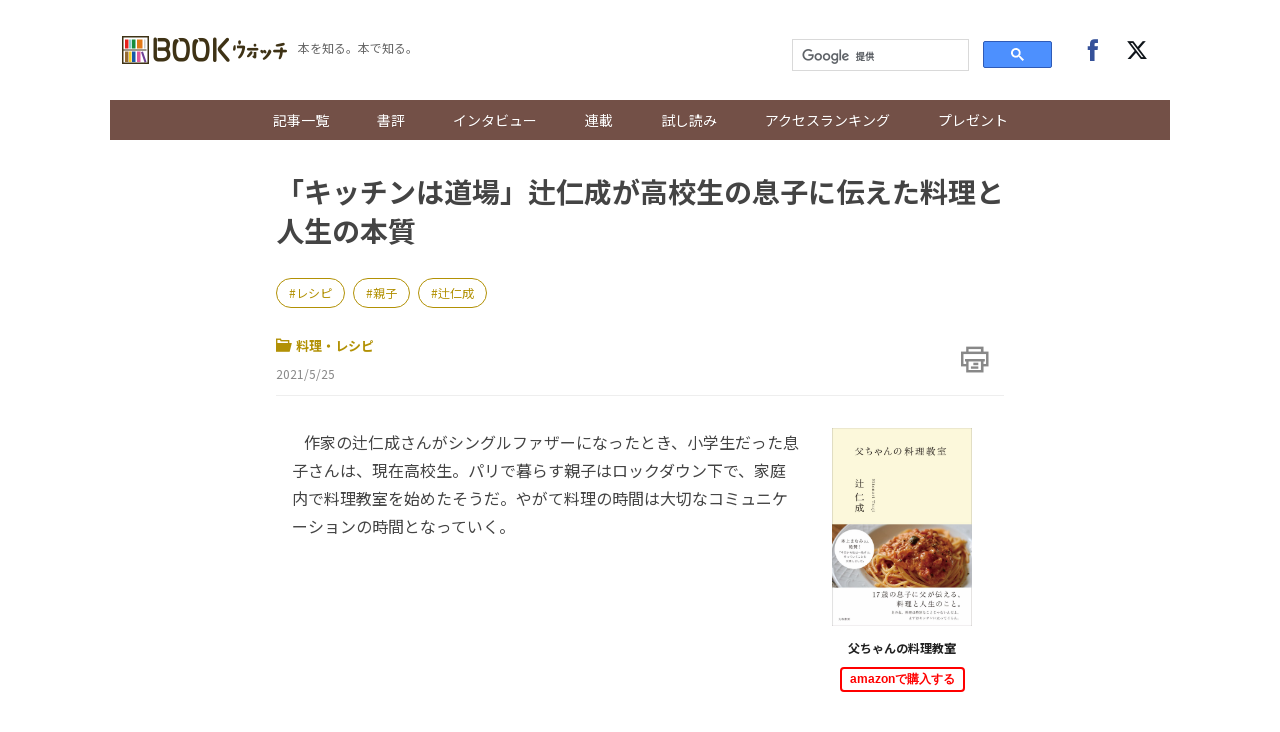

--- FILE ---
content_type: text/html; charset=UTF-8
request_url: https://books.j-cast.com/topics/2021/05/25015202.html
body_size: 15174
content:
<!DOCTYPE html>
<html lang="ja">









  





  
  








<head>

  <title>「キッチンは道場」辻仁成が高校生の息子に伝えた料理と人生の本質 『父ちゃんの料理教室』 | BOOKウォッチ</title>

  <meta charset="UTF-8"/>
  <meta http-equiv="X-UA-Compatible" content="IE=edge" />
  <meta name="viewport" content="width=device-width, initial-scale=1.0">

  <meta content="「キッチンは道場」辻仁成が高校生の息子に伝えた料理と人生の本質 『父ちゃんの料理教室』 | BOOKウォッチ" property="og:title" />
  <meta content="article" property="og:type" />
  <meta content="https://books.j-cast.com/topics/2021/05/25015202.html" property="og:url" />
  <meta content="https://books.j-cast.com/images/2021/05/896a92356a594819465dcb6bea6e9c1febc762df.jpg" property="og:image" />
  
    <meta name="description" content="&nbsp;&nbsp;&nbsp;作家の辻仁成さんがシングルファザーになったとき、小学生だった息子さんは、現在高校生。パリで暮らす親子はロックダウン下で、家庭内で料理教室を始めたそうだ。やがて料理の時間は大切なコミュニケーションの時間となっていく。 &nbsp;&nbsp;&nbsp;2021年5月23日、『父ちゃんの料理教室』（大和書房）が発売された。本書は辻家の親子の会話を通して食べることの..." />
    <meta content="&nbsp;&nbsp;&nbsp;作家の辻仁成さんがシングルファザーになったとき、小学生だった息子さんは、現在高校生。パリで暮らす親子はロックダウン下で、家庭内で料理教室を始めたそうだ。やがて料理の時間は大切なコミュニケーションの時間となっていく。 &nbsp;&nbsp;&nbsp;2021年5月23日、『父ちゃんの料理教室』（大和書房）が発売された。本書は辻家の親子の会話を通して食べることの..." property="og:description" />
  
  <meta content="BOOKウォッチ" property="og:site_name" />
  <meta content="350196775066853" property="fb:app_id" />
  <meta property="twitter:account_id" content="23735327" /> 
  <meta name="twitter:card" content="summary">
  <meta name="twitter:site" content="@jcast_news">


  <meta name="robots" content="max-image-preview:large">



<meta name="cXenseParse:jct-tag" content="レシピ" />
<meta name="cXenseParse:jct-tag" content="親子" />
<meta name="cXenseParse:jct-tag" content="辻仁成" />
<meta name="keywords" content="レシピ,親子,辻仁成" />
<meta name="cXenseParse:jct-channel" content="BOOKウォッチ" />


<meta name="cXenseParse:jct-category" content="料理・レシピ" />
<meta name="cXenseParse:jct-category" content="新着記事" />
<meta property="article:published_time" content="2021-05-25T11:01:00+09:00"/>
<meta property="article:modified_time" content="2023-08-09T20:10:15+09:00"/>
<meta name="cXenseParse:jct-pubyear" content="2021" />
<meta name="cXenseParse:jct-pubmonth" content="202105" />
<meta name="cXenseParse:jct-pubday" content="20210525" />
<meta name="cXenseParse:jct-title" content="「キッチンは道場」辻仁成が高校生の息子に伝えた料理と人生の本質">
<meta name="cXenseParse:jct-dispdate" content="2021/5/25 11:01">
<meta name="cXenseParse:jct-author-name" content= >
<meta name="cXenseParse:jct-author-icon" content= >
<meta name="cXenseParse:jct-author-id" content= >







<meta name="cXenseParse:jct-tmbimg-small" content="https://books.j-cast.com/assets_c/2021/05/896a92356a594819465dcb6bea6e9c1febc762df-thumb-120xauto-21521.jpg">






  <link rel="shortcut icon" href="https://books.j-cast.com/favicon.ico" />

  <link rel="preload" as="style" href="/assets/css/style.css" />
  <link rel="stylesheet" href="/assets/css/style.css" />
  <link rel="preload" as="script" href="https://code.jquery.com/jquery-3.4.1.min.js" />
  <link rel="preload" as="script" href="https://cdnjs.cloudflare.com/ajax/libs/slick-carousel/1.9.0/slick.min.js" />
  <link rel="preload" as="script" href="/assets/js/carousel.js" />
  <link rel="preload" as="script" href="/assets/js/sns.js" />
  <link rel="preload" as="script" href="/assets/js/tabChange.js" />
  <link rel="preload" as="script" href="/assets/js/twCtrl.js" />
  <script async='async' src='https://securepubads.g.doubleclick.net/tag/js/gpt.js'></script>
<script type="application/javascript" src="//anymind360.com/js/5402/ats.js"></script>
<script>
    var slotBasePath = '/144172620/';
    var slot = ['PC', 'SP'];
    slot['PC'] = {
      'pc_books.j-cast_billboard'       : [[728, 90], [1, 1], 'fluid'],
      'pc_books.j-cast_kiji_underLeft'  : [[300, 250], [336, 280] , [1, 1], 'fluid'],
      'pc_books.j-cast_kiji_underRight' : [[300, 250], [336, 280] , [1, 1], 'fluid'],
      'pc_books.j-cast_kiji_inarticleLeft' : [[300, 250], [336, 280] , [1, 1]],
      'pc_books.j-cast_kiji_inarticleRight' : [[300, 250], [336, 280] , [1, 1]],
      'pc_books.j-cast_kiji_middleLeft' : [[300, 250], [336, 280] , [1, 1]],
      'pc_books.j-cast_kiji_middleRight' : [[300, 250], [336, 280] , [1, 1]]
    };
    slot['SP'] = {

      'sp_books.j-cast_kiji_title'      : [[1, 1], [320, 50], [320, 100], 'fluid'],
      'sp_books.j-cast_kiji_middle'     : [[1, 1], [320, 50], [320, 100], 'fluid', [200, 200], [320, 180], [300, 250], [336, 280]],
      'sp_books.j-cast_kiji_inarticle'  : [[1, 1], [320, 180], 'fluid', [336, 280], [300, 250]],
      'sp_books.j-cast_kiji_under' : [[300, 250], [336, 280] , [1, 1], 'fluid'],

      'sp_books.j-cast_footeroverlay'   : [[1, 1], [320, 50], [320, 100], 'fluid'],

    };
    var device = /ip(hone|od)|android.*(mobile|mini)/i.test(navigator.userAgent) ||
      /Opera Mobi|Mobile.+Firefox|^HTC|Fennec|IEMobile|BlackBerry|BB10.*Mobile|GT-.*Build\/GINGERBREAD|SymbianOS.*AppleWebKit/.test(navigator.userAgent)
      ? 'SP' : 'PC';
        window.googletag = window.googletag || {cmd: []};
        function googleAdSetup(cXsegmentIds) {   // cx連携
        var _AdSlots = [];
        googletag.cmd.push(function() {
            var i = 0;
            for( var unit in slot[device] ) {
                _AdSlots[i] = googletag.defineSlot(slotBasePath+unit, slot[device][unit], unit).addService(googletag.pubads());
                i++;
            }
            googletag.pubads().enableSingleRequest();
            googletag.pubads().setTargeting("CxSegments", cXsegmentIds);  // cx連携
            googletag.pubads().disableInitialLoad();                      // cx連携
            googletag.pubads().collapseEmptyDivs(true,true);
            googletag.enableServices();
            googletag.pubads();  // cx連携
        });
    }    // cx連携
</script>
<!-- Cxense tag manager script start -->

<script type="text/javascript">

var cxGoogleAdOutput = 1;

</script>
<script type="text/javascript" src="https://csm.cxpublic.com/J-CAST.js"></script>
<!-- Cxense tag manager script end -->
</head>


<body>
<!-- Google Tag Manager -->
<script>(function(w,d,s,l,i){w[l]=w[l]||[];w[l].push({'gtm.start':
new Date().getTime(),event:'gtm.js'});var f=d.getElementsByTagName(s)[0],
j=d.createElement(s),dl=l!='dataLayer'?'&l='+l:'';j.async=true;j.src=
'https://www.googletagmanager.com/gtm.js?id='+i+dl;f.parentNode.insertBefore(j,f);
})(window,document,'script','dataLayer','GTM-T9F3BK7');</script>
<!-- End Google Tag Manager -->


<header class="header">

  <!-- ヘッダー -->
  <div class="header__inner">
    <div class="header__inner--left">

    <!-- sp drawer menu -->
    <div class="pc-none">
      <input type="checkbox" id="navigation" />
      <label for="navigation" class="nav-label">
    <div class="button" tabindex="0">
      <span class="icon-bar"></span>
      <span class="icon-bar"></span>
      <span class="icon-bar"></span>
    </div>        
      </label>
      <nav role="navigation" id="nav-sp">
        <ul>
          <li class="search">
          <script>
            (function() {
              var cx = '000312675893157595460:yghrafrzqpk';
              var gcse = document.createElement('script');
              gcse.type = 'text/javascript';
              gcse.async = true;
              gcse.src = 'https://cse.google.com/cse.js?cx=' + cx;
              var s = document.getElementsByTagName('script')[0];
              s.parentNode.insertBefore(gcse, s);
            })();
          </script>
          <gcse:searchbox-only></gcse:searchbox-only>
          </li>

          <li><a href="/topics/" class="sp-link">記事一覧</a></li>
          <li><a href="/review/" class="sp-link">書評</a></li>
          <li class="sb"><a href="/topics/interview/" class="sp-link">インタビュー</a></li>
        
          <li class="drawer-toggle-item">
            <input type="checkbox" id="box-1">
            <label for="box-1">連載</label>
            <div>
              <ul class="drawer-content-list">
                <li><a href="/tag/50%E6%AD%B3%E3%81%AE%E8%BF%B7%E3%81%88%E3%82%8B%E5%A5%B3%E3%81%9F%E3%81%A1%E3%81%B8/" class="drawer-item">50歳の迷える女たちへ</a></li>
                <li><a href="/tag/%E3%83%AD%E3%83%BC%E3%83%9E%E3%81%A7%E5%B1%85%E5%80%99/" class="drawer-item">ローマで居候</a></li>
                <li><a href="/tag/%E3%81%8A%E6%82%A9%E3%81%BF%E8%A7%A3%E6%B1%BABOOK%E3%82%B3%E3%83%B3%E3%82%B7%E3%82%A7%E3%83%AB%E3%82%B8%E3%83%A5/" class="drawer-item">お悩み解決BOOKコンシェルジュ</a></li>
                <li><a href="/tag/BOOK%E3%82%A6%E3%82%A9%E3%83%83%E3%83%81%E9%81%B8/" class="drawer-item">BOOKウォッチ選</a></li>
                <li><a href="/tag/%E3%83%9E%E3%83%B3%E3%82%AC%E3%81%A7%E3%81%B2%E3%82%89%E3%81%8F%E6%AD%B4%E5%8F%B2%E3%81%AE%E6%89%89/" class="drawer-item">マンガでひらく歴史の扉</a></li>
                <li><a href="/tag/%E3%81%97%E3%81%82%E3%82%8F%E3%81%9B%E3%81%AE%E8%AA%AD%E6%9B%B8%E7%A9%BA%E9%96%93/" class="drawer-item">しあわせの読書空間</a></li>
                <li><a href="/tag/%E3%83%9F%E3%83%A2%E3%82%B6%E3%81%AE%E8%AA%AD%E3%81%BF%E8%81%9E%E3%81%8B%E3%81%9B%E7%B5%B5%E6%9C%AC/" class="drawer-item">ミモザの読み聞かせ絵本</a></li>
              </ul>
            </div>
          </li>
        
          <li><a href="/tag/%E8%A9%A6%E3%81%97%E8%AA%AD%E3%81%BF/" class="sp-link">試し読み</a></li>        
          <li><a href="/ranking/" class="sp-link">アクセスランキング</a></li>
          <li class="drop-menu--parent"><a href="/etc/present.html" class="sp-link">プレゼント</a></li>

          <li class="follow">
            <div class="follow-btns">
              <a href="https://www.facebook.com/JCASTNEWS/" target="_blank" rel="nofollow"><span class="icon-facebook"></span></a>
              <a href="https://twitter.com/jcast_book" target="_blank" rel="nofollow"><span class="icon-twitter"></span></a>
            </div>
          </li>

        </ul>
      </nav>
    </div>

      <div class="logo"><a href="/"><img src="/assets/img/bw_logo.png"></a></div>      <span class="logo_sub">本を知る。本で知る。</span>
    </div>

    <div class="header__inner--right">
      <div class="search">
        <script>
          (function() {
            var cx = '000312675893157595460:yghrafrzqpk';
            var gcse = document.createElement('script');
            gcse.type = 'text/javascript';
            gcse.async = true;
            gcse.src = 'https://cse.google.com/cse.js?cx=' + cx;
            var s = document.getElementsByTagName('script')[0];
            s.parentNode.insertBefore(gcse, s);
          })();
        </script>
        <gcse:searchbox-only></gcse:searchbox-only>
      </div><!-- /.search -->
      <div class="follow">
        <div class="follow-btns">
          <a href="https://www.facebook.com/JCASTNEWS/" target="_blank" rel="nofollow"><span class="icon-facebook"></span></a>
          <a href="https://twitter.com/jcast_book" target="_blank" rel="nofollow"><span class="icon-twitter"></span></a>
        </div><!-- /.follow-btns -->
      </div><!-- /.follow -->
    </div>
  </div><!-- header__inner -->

  <!-- BOOKウォッチ ナビゲーション -->
  <nav role="navigation" class="global-nav">
    <ul>   
      <li><a href="/topics/" class="sp-link">記事一覧</a></li>
      <li><a href="/review/" class="sp-link">書評</a></li>
      <li class="sb"><a href="/topics/interview/" class="sp-link">インタビュー</a></li>
    
      <li class="drop-menu--parent">
        <a href="">連載</a>
        <div class="drop-menu--child">
          <ul>
            <li><a href="/tag/50%E6%AD%B3%E3%81%AE%E8%BF%B7%E3%81%88%E3%82%8B%E5%A5%B3%E3%81%9F%E3%81%A1%E3%81%B8/" class="drawer-item">50歳の迷える女たちへ</a></li>
            <li><a href="/tag/%E3%83%AD%E3%83%BC%E3%83%9E%E3%81%A7%E5%B1%85%E5%80%99/" class="drawer-item">ローマで居候</a></li>
            <li><a href="/tag/%E3%81%8A%E6%82%A9%E3%81%BF%E8%A7%A3%E6%B1%BABOOK%E3%82%B3%E3%83%B3%E3%82%B7%E3%82%A7%E3%83%AB%E3%82%B8%E3%83%A5/" class="drawer-item">お悩み解決BOOKコンシェルジュ</a></li>
            <li><a href="/tag/BOOK%E3%82%A6%E3%82%A9%E3%83%83%E3%83%81%E9%81%B8/" class="drawer-item">BOOKウォッチ選</a></li>
            <li><a href="/tag/%E3%83%9E%E3%83%B3%E3%82%AC%E3%81%A7%E3%81%B2%E3%82%89%E3%81%8F%E6%AD%B4%E5%8F%B2%E3%81%AE%E6%89%89/" class="drawer-item">マンガでひらく歴史の扉</a></li>
            <li><a href="/tag/%E3%81%97%E3%81%82%E3%82%8F%E3%81%9B%E3%81%AE%E8%AA%AD%E6%9B%B8%E7%A9%BA%E9%96%93/" class="drawer-item">しあわせの読書空間</a></li>
            <li><a href="/tag/%E3%83%9F%E3%83%A2%E3%82%B6%E3%81%AE%E8%AA%AD%E3%81%BF%E8%81%9E%E3%81%8B%E3%81%9B%E7%B5%B5%E6%9C%AC/" class="drawer-item">ミモザの読み聞かせ絵本</a></li>
          </ul>
        </div>
      </li>

      <li><a href="/tag/%E8%A9%A6%E3%81%97%E8%AA%AD%E3%81%BF/" class="sp-link">試し読み</a></li>        
      <li><a href="/ranking/" class="sp-link">アクセスランキング</a></li>
      <li class="drop-menu--parent"><a href="/etc/present.html" class="sp-link">プレゼント</a></li>
    </ul>
  </nav>
</header><!-- /.header -->


  
  <!-- 種別：親がトピックス -->
  
  
  
  
  <div class="section">
  <div class="section__block">
    <!-- entry-list -->
    <div class="entry-wrapper">
          <!-- /144172620/pc_books.j-cast_billboard -->
<div class="adobject">
  <div id='pc_books.j-cast_billboard' style='margin-bottom:20px; min-width: 728px; min-height: 90px;'>
    <script>
      cX.callQueue.push(['invoke',function(){  // cx連携
        googletag.cmd.push(function () {
          googletag.display('pc_books.j-cast_billboard');
        });
      }]);  // cx連携
    </script>
  </div>
</div>        
    
      <!-- entry-header ▼ -->
        <div id="entry-header">
        <h1 class="entry-title">「キッチンは道場」辻仁成が高校生の息子に伝えた料理と人生の本質</h1>

              
        
          <div class="related-word-top">
            <div class="related-words">
              
                <div class="related-word"><a href="/tag/レシピ/" class="related-word-tag">レシピ</a></div>
              
                <div class="related-word"><a href="/tag/親子/" class="related-word-tag">親子</a></div>
              
                <div class="related-word"><a href="/tag/辻仁成/" class="related-word-tag">辻仁成</a></div>
              
            </div><!-- /.related-words -->
          </div><!-- /.related-word-top -->
        
        

        <div class="entry-sub">
            <!-- カテゴリ・日付 -->
            <div class="entry-sub-info">
                
                <div class="entry-author"><a href="/topics/recipe/"><span class="icon-dir"></span>料理・レシピ</a></div>
                

                        
                

                <div class="entry-date">2021/5/25</div>
            </div>
            <!-- 印刷ボタン -->
            <div class="entry-btns">
              <div class="entry-print" style="cursor: pointer;" onclick="window.print(); return false;"><span class="icon-print"></span></div>
            </div>
        </div>
      </div>
      <!-- entry-header ▲ -->
    
    <!-- 本文 ▼ -->
      <div class="entry-text">

        <div class="entry-image-dailybw">

  
    
    
  
    
      
      <script>
        window.addEventListener('DOMContentLoaded', function(){
          const afurl = $('.affiliate-box-block a').attr('href');
          $(".entry-image-dailybw a").attr("href", afurl);
        });
      </script>
      <a rel="sponsored" href="https://www.amazon.co.jp/dp/447939365X?tag=jinbusinessne-22&linkCode=osi&th=1&psc=1" target="_blank">
        
        <img src="/images/2021/05/896a92356a594819465dcb6bea6e9c1febc762df.jpg">
      </a>
    
    
  

    

      
  
      
        
        <a rel="sponsored" href="https://www.amazon.co.jp/dp/447939365X?tag=jinbusinessne-22&linkCode=osi&th=1&psc=1" target="_blank">
          <p class="dailybw-booktitle">父ちゃんの料理教室</p>
        </a>
        <a rel="sponsored" href="https://www.amazon.co.jp/dp/447939365X?tag=jinbusinessne-22&linkCode=osi&th=1&psc=1" target="_blank"><button class="amazon-affiliate">amazonで購入する</button></a>
      
      
  
    
  
</div><!-- ./entry-image-dailybw -->


        <div class="entry-text-body">

<p>&nbsp;&nbsp;&nbsp;作家の辻仁成さんがシングルファザーになったとき、小学生だった息子さんは、現在高校生。パリで暮らす親子はロックダウン下で、家庭内で料理教室を始めたそうだ。やがて料理の時間は大切なコミュニケーションの時間となっていく。</p>
<div class="entry-img--center"><img alt="thumb.jpg" src="https://books.j-cast.com/images/2021/05/bd81506594fe964105cc80e965528ec9674aa6fb.jpg" /><div class="cap"></div></div><div style='display: flex; align-items: center; justify-content: space-around; margin: 2rem 0;'>

    <!-- /144172620/pc_books.j-cast_kiji_inarticleLeft -->
    <div id='pc_books.j-cast_kiji_inarticleLeft' style='min-width: 300px; min-height: 250px;'>
    <script>
        cX.callQueue.push(['invoke',function(){  // cx連携
        googletag.cmd.push(function() { 
            googletag.display('pc_books.j-cast_kiji_inarticleLeft'); });
        }]);  // cx連携
    </script>
    </div>
    <!-- /144172620/pc_books.j-cast_kiji_inarticleRight -->
    <div id='pc_books.j-cast_kiji_inarticleRight' style='min-width: 300px; min-height: 250px;'>
        <script>
        cX.callQueue.push(['invoke',function(){  // cx連携
        googletag.cmd.push(function() { 
            googletag.display('pc_books.j-cast_kiji_inarticleRight'); });
            }]);  // cx連携
        </script>
    </div>


</div><br>
<p>&nbsp;&nbsp;&nbsp;2021年5月23日、『父ちゃんの料理教室』（大和書房）が発売された。本書は辻家の親子の会話を通して食べることの素晴らしさと奥深さを伝えてくれる料理書だ。</p>

<p>&nbsp;&nbsp;&nbsp;タイトルでは『父ちゃん』となっているが、本書のまえがきで辻さんは、息子さんからは「パパ」と呼ばれていると明かしている。辻さんにとって、「パパ」は息子のためだけの呼び名。自分を「父ちゃん」と称するのは、読者に「父性的な立場」で語りかけているからだという。</p>
<div class="entry-img--center"><img alt="20210524_父ちゃんの料理教室1.jpg" src="https://books.j-cast.com/images/2021/05/5c0b1428c599f6938652b794fb31169500cb6e89.jpg" /><div class="cap"></div></div><br>

<p>&nbsp;&nbsp;&nbsp;本書の一部を紹介していこう。</p>
 
<div class="entry-img--center"><img alt="20210524_父ちゃんの料理教室2.jpg" src="https://books.j-cast.com/images/2021/05/72ac187400070bafea38ab2ae0097a4867f1c366.jpg" /><div class="cap">画像は、フランス風いかめし</div></div><br>

<blockquote>&nbsp;&nbsp;&nbsp;あのね、なぜ生きるのはこんなに大変なんだろうって、思うことあるだろ？　君のように若い人間であっても、もっと幼い子であろうと、あるいはパパよりもうんと年配の人でも、実に、生きるのは面倒なことの連続なんだな。<br />
<br />
&nbsp;&nbsp;&nbsp;パパがなんで料理をするのかというと、料理をしていると嫌なことを忘れられるからだ。ついでに美味しいものが出来るからね。完成した時はうれしいし、君が食べてる姿を見ていると、よかったな、と思えて幸福になる。つまり、嫌なことを回避するのにキッチンは最適な場所なんだよ。もっと言えば、パパはキッチンが好きだ。<br />
<br />
&nbsp;&nbsp;&nbsp;キッチンにいると小言も出ないし、キッチンで料理している時は美味しいものを作るという目的があるから、気力が湧いて、しゃんとなる。ぐずぐずしてはいられないし......。わかる？　ここは台所だが、同時に、心を安らげるのに最適な場所でもある。<br /></blockquote>
<div class="entry-img--center"><img alt="20210524_父ちゃんの料理教室3.jpg" src="https://books.j-cast.com/images/2021/05/8bf5fa086b0bb56e3f7ce760b422691822a1d2f0.jpg" /><div class="cap"></div></div><br>

<blockquote>&nbsp;&nbsp;&nbsp;君に料理を教えたいと思ったのは、人生の逃げ場所をひとつ作ってやりたかったからだ。辛い時はいつでもここに逃げて来い。つまりだな、キッチンは裏切らないんだよ。<br />
<br />
&nbsp;&nbsp;&nbsp;パパは昔、誹謗中傷を受けたことがあった。ボコボコにやられたことがあった。味方は少なかったし、君を育てないとならなかった。その時、パパを救ったのが、他でもないキッチンだった。余計な事を考えている暇はないし、暇を持て余したやつらの批判に振り回されているわけにもいかないからな。親というのはそういうものだ。親は子供に弱音を見せるわけにはいかない。<br />
<br />
&nbsp;&nbsp;&nbsp;パパはシングルファザーになった時、毎朝、必ず米を研いだ。覚えているかな？　昔住んでいたアパルトマンのキッチンにもここと同じような窓があったろ？　パパはそこから空を見上げて米を研いだ。白く濁った冷たい水の中に手を入れて、ゴシゴシ米を研ぎながら、負けないぞ、と自分に言い聞かせていた。<br />
<br />
&nbsp;&nbsp;&nbsp;負けないぞ、がそのうち、美味しくするぞ、になっていった。どんなに寒い冬の真っ暗な朝であろうと、パパは小さな窓から暗い空を見上げて米を研ぎ続けた。それが、生きるということだ。生きるということをここで教えられた。悔しさや後悔や悲しみを、パパはキッチンで払いのけた。<br />
<br />
&nbsp;&nbsp;&nbsp;ある日、気がついた。キッチンはパパにとって道場のような場所なんだってことにね。<br />
<br />
（「フランス風いかめし」より一部抜粋）</blockquote>

<p>&nbsp;&nbsp;&nbsp;その米を研いで出来上がったのが、「おやじメシ」によく登場するカレーライスとか大盛の卵かけご飯とかじゃなく、おしゃれなフランス風いかめしだったということにも驚くが、辻さんが、料理を通じて息子に語り掛ける自身の哲学や思いに目頭が熱くなる。誹謗中傷にあったときに救ってくれたキッチンは、自身の道場のような場所だというエピソードは力強い。</p>

 
<div class="entry-img--center"><img alt="20210524_父ちゃんの料理教室4.jpg" src="https://books.j-cast.com/images/2021/05/468355da11d0b576abc4a1fd1f3d807f723afae9.jpg" /><div class="cap">チキンときのこのクリームソース</div></div><br>

<p>&nbsp;&nbsp;&nbsp;料理の画像もレストランのように美味しそうで本格的なものばかりだ。</p>

<p>本書の目次は以下の通り。</p>
<blockquote>フランス風イカめし／チキンときのこのクリームソース／クロックマダム／ラモンおじさんのスパニッシュ・オムレツ／牛肉のタリアータ／じゃがいもとベーコンのタルティフレット／鶏もも肉のトマト煮込み／チキンピカタ／中華風蒸し魚／ラタトゥイユ／スモークサーモンとほうれん草のパスタ／ボロネーゼ／ボンゴレ・ビアンコ／他<br />
あとがきにかえて</blockquote>
<div class="entry-img--center"><img alt="20210524_父ちゃんの料理教室5.jpg" src="https://books.j-cast.com/images/2021/05/53a0c9e028381f5ce1b2125aee8ba01e300b86bb.jpg" /><div class="cap">チキンピカタ</div></div><br>
<blockquote>&nbsp;&nbsp;&nbsp;辻家の定番料理がなぜこんなにもおいしいのかを、さまざまな角度から、経験から、ぼくら親子の会話を通して、深く掘り下げていきます。そうすることで、普通のレシピではどうしても描けなかったその料理の本質に迫ることが出来るのです。（「まえがき」より）</blockquote>

<p>&nbsp;&nbsp;&nbsp;料理を作るうえで欠かせないコツやタイミングから、生き方指南まで。随所に静かな情熱があふれる料理書は、辻さんの小説に通じる。おなかだけではなく心も満たしてくれる1冊。</p>
<br>
<Div Align="right">※画像提供：大和書房</Div>
<br>
<Div Align="right">（<a href="https://books.j-cast.com/"target="_blank">BOOKウォッチ編集部</a>）</Div>
          <div style="margin-bottom:15px;">
                      </div>
          <Div Align="center"><iframe style="width:120px;height:240px;" marginwidth="0" marginheight="0" scrolling="no" frameborder="0" src="https://rcm-fe.amazon-adsystem.com/e/cm?ref=tf_til&t=jinbusinessne-22&m=amazon&o=9&p=8&l=as1&IS2=1&detail=1&asins=447939365X&linkId=3af8535a59358a4f256b989aca3899b0&bc1=000000&amp;lt1=_blank&fc1=333333&lc1=0066c0&bg1=ffffff&f=ifr">
    </iframe></Div>
        </div><!-- ./entry-text-body -->
      </div><!-- ./entry-text -->
      <!-- 本文 ▲ -->
          <div style='display: flex; align-items: center; justify-content: space-around; margin: 2rem 0;min-height: 250px;'>
    <!-- /144172620/pc_books.j-cast_kiji_middleLeft -->
    <div id='pc_books.j-cast_kiji_middleLeft' style='min-width: 300px; min-height: 250px;'>
    <script>
        cX.callQueue.push(['invoke',function(){  // cx連携
        googletag.cmd.push(function() {
             googletag.display('pc_books.j-cast_kiji_middleLeft'); });
            }]);  // cx連携
    </script>
    </div>

    <!-- /144172620/pc_books.j-cast_kiji_middleRight -->
    <div id='pc_books.j-cast_kiji_middleRight' style='min-width: 300px; min-height: 250px;'>
    <script>
        cX.callQueue.push(['invoke',function(){  // cx連携
        googletag.cmd.push(function() { 
            googletag.display('pc_books.j-cast_kiji_middleRight'); });
            }]);  // cx連携
    </script>
    </div>
</div>
      <!-- 本スペック枠 -->
      <div class="entry-image">

  
    
      
    <img src="/images/2021/05/896a92356a594819465dcb6bea6e9c1febc762df.jpg">
    
  

  <ul class="book--spec">
    
      <li class="book--title">
        <span class="spec--item">書名</span>
        
        <span class="spec--item">父ちゃんの料理教室</span>
        
      </li>
    
    
    
  <li><span class="spec--item">監修・編集・著者名</span><span class="spec--item">辻　仁成　著</span></li>
    
    
  <li><span class="spec--item">出版社名</span><span class="spec--item">大和書房</span></li>
    
    
      <li><span class="spec--item">出版年月日</span><span class="spec--item">2021年5月23日</span></li>
    
    
      <li><span class="spec--item">定価</span><span class="spec--item">1,650円（税込）</span></li>
    
    
      <li><span class="spec--item">判型・ページ数</span><span class="spec--item">A5・144ページ</span></li>
    
    
      <li><span class="spec--item">ISBN</span><span class="spec--item">9784479393658</span></li>
    
    
    
  </ul>
</div><!-- ./entry-image-dailybw -->


      <!-- アフィリエイトタグのリンク ▼ -->
      
<div id="affiliate-box" class="affiliate-box"><h3>オンライン書店</h3><ul><li class="affiliate-box-block"><a rel="sponsored" href="https://www.amazon.co.jp/dp/447939365X?tag=jinbusinessne-22&amp;linkCode=osi&amp;th=1&amp;psc=1" target="_blank">amazon</a></li><li class="affiliate-box-block"><a rel="sponsored" href="//ck.jp.ap.valuecommerce.com/servlet/referral?sid=2571850&pid=884787305&vc_url=https%3A%2F%2Fwww.kinokuniya.co.jp%2Ff%2Fdsg-01-9784479393658" target="_blank">紀伊國屋書店</a></li><li class="affiliate-box-block"><a rel="sponsored" href="https://hb.afl.rakuten.co.jp/hgc/g00q0723.21rd67eb.g00q0723.21rd7fa0/?pc=https%3A%2F%2Fbooks.rakuten.co.jp%2Frb%2F16715352%2F%3Frafcid%3Dwsc_b_bs_6a54ef1c5b254218e59da19c8820c675" target="_blank">楽天ブックス</a></li></ul></div>  <!-- ./jc_isbn or jc_asin -->
 <!-- ./jc_amazon_affiliate_flg -->


      <!-- アフィリエイトタグのリンク ▲ -->

      
          
      
      <div class="publisher-links">
        
          <h3>あわせて読みたい記事</h3>
          <ul class="publisher_link">
            <li class="publisher_line"><a href="https://books.j-cast.com/2020/11/27013732.html"><p class="publisher_line_title">辻仁成さん「必死で書き留めていた」</p></a></li>
            <li class="publisher_line"><a href="https://books.j-cast.com/topics/2020/08/13012647.html"><p class="publisher_line_title">記者もびっくり、残りの体力5％で作れるズボラレシピの味</p></a></li>
            <li class="publisher_line"><a href="https://books.j-cast.com/topics/2021/04/11014861.html"><p class="publisher_line_title">松嶋菜々子がハリポタ作者の名作を読み聞かせたら...「今まで出したことのないような声」</p></a></li>
            <li class="publisher_line"><a href="https://books.j-cast.com/topics/2020/07/29012478.html"><p class="publisher_line_title">台所にまつわる様々なストーリー　家庭生活の中心は、やっぱり台所</p></a></li>
            <li class="publisher_line"><a href="https://books.j-cast.com/2018/07/11007622.html"><p class="publisher_line_title">料理に簡単なコツあり･･･自炊の応援歌</p></a></li>
          </ul>
        
      </div>

<!-- piano survey -->
<div id="cxSurvey" style="margin-bottom: 2em;"></div>
<script>
  cX.CCE.callQueue.push(["run",{
    widgetId: "4d5e29ca8db7e779c0daee399eacd409a9630660",
    targetElementId: "cxSurvey"
  }]);
</script>
<!-- piano survey -->    <div id="_popIn_recommend"></div>
      <script type="text/javascript">
          (function() {
              var pa = document.createElement('script'); pa.type = 'text/javascript'; pa.charset = "utf-8"; pa.async = true;
              pa.src = window.location.protocol + "//api.popin.cc/searchbox/books_j-cast.js";
              var s = document.getElementsByTagName('script')[0]; s.parentNode.insertBefore(pa, s);
          })(); 
      </script>
      <!-- LINEリンク・SNSリンク ▼ -->
      <div class="btn__box">
        <div class="pc-none">
          <div class="line-news-banner">
            <a href="https://liff.line.me/1391620050-3rOkaMqp/channel/am/oa-bookwatch?utm_source=oa-bookwatch&utm_medium=banner&utm_campaign=none&oa_id=oa-bookwatch" target="_blank">
              <picture>
                <source srcset="https://books.j-cast.com/assets/img/sns/oa-bookwatch.webp" type="image/webp">
                <img loading="lazy" src="https://books.j-cast.com/assets/img/sns/oa-bookwatch.png" width="640" height="320" alt="BOOKウォッチのおすすめ記事がLINEに届く！アカウントを友達追加！">
              </picture>
            </a>
          </div>
        </div>

        <!-- シェアボタン -->
        <div class="share-btns"></div>

      </div>
      <!-- LINEリンク・SNSリンク ▲ -->

    
    <script type="text/javascript">
<!--
var referrerYahoo = document.referrer;
var urlYahoo = "headlines.yahoo.co.jp";
if (referrerYahoo != null && referrerYahoo.indexOf(urlYahoo) >= 0){
document.write("<div id='Yahoo-back-link'><a href="+ referrerYahoo +">Yahoo!ニュースへ戻る</a></div>");
}
//-->
</script>

    </div><!-- /.entry-wrapper -->
  </div><!-- /.section__block -->
</div><!-- /.section -->



<div class="section">
  <div class="section__block">
    <div class="link-wrapper">

      
        

        <a href="/topics/2021/05/24015192.html" class="link_area link_next" style="background-image: url(
          
            
              /assets_c/2021/05/hirori-thumb-625x1000-21483.jpg
            
          
        )">
        <div class="link_layer">
          <span class="pre_nex">前の記事へ</span>
          <strong class="title_post">「dancyu」編集長の食べ方がすごい！　カツカレーはこう食べるのか！ </strong>
        </div>
        </a>
      

      
        

        <a href="/topics/2021/05/26015214.html" class="link_area link_next" style="background-image: url(
          
            
              /assets_c/2021/05/e23fe79bdb20238164edba5552d0f1af3641afb6-thumb-900x1225-21570.jpg
            
          
        )">
          <div class="link_layer">
            <span class="pre_nex">次の記事へ</span>
            <strong class="title_post">しんどいあなたのための、手間をかけないごはんづくり。</strong>
          </div>
        </a>
      

    </div>
  </div><!-- /.section__block--through -->
</div>


    <div class="adobject">
  <div style="width: 696px; margin-bottom: 20px; height: 300px; margin: 0 auto;">
    <div style="margin-left: 12px; display: inline; float: left;">
      <!-- /144172620/pc_books.j-cast_kiji_underLeft PC 記事下レクタングル01 -->
      <div id='pc_books.j-cast_kiji_underLeft' style='min-width: 300px; min-height: 250px;'>
        <script>
          cX.callQueue.push(['invoke',function(){  // cx連携
            googletag.cmd.push(function () {
              googletag.display('pc_books.j-cast_kiji_underLeft');
            });
          }]);  // cx連携
        </script>
      </div>
    </div>
    <div style="margin-left: 12px; display: inline; float: left;">
      <!-- /144172620/pc_books.j-cast_kiji_underRight PC 記事下レクタングル02 -->
      <div id='pc_books.j-cast_kiji_underRight' style='min-width: 300px; min-height: 250px;'>
        <script>
          cX.callQueue.push(['invoke',function(){  // cx連携
            googletag.cmd.push(function () {
              googletag.display('pc_books.j-cast_kiji_underRight');
            });
          }]);  // cx連携
        </script>
      </div>
    </div>
  </div>
</div>
    <div class="section">
  <div class="section__block">
<!-- AD_GMO -->
<script type='text/javascript' src='/assets/js/adGmo.js'></script>
<div class="adunit">
  <div id='pc_j-cast_kiji_footer_left_300x250' class="adunit-left">
    <script src="//cdn.gmossp-sp.jp/ads/loader.js?space_id=g905001" charset="utf-8" language="JavaScript"></script>
    <script language='javascript'>
      gmossp_forsp.ad('g905001');
    </script>
  </div>
  <div id='pc_j-cast_kiji_footer_right_300x250' class="adunit-right">
    <script src="//cdn.gmossp-sp.jp/ads/loader.js?space_id=g905267" charset="utf-8" language="JavaScript"></script>
    <script language='javascript'>
      gmossp_forsp.ad('g905267');
    </script>
  </div>
</div>
<!-- /AD_GMO -->
    </div><!-- /.section__block -->
</div>


<div class="section">
  <div class="section__block row">
    <div class="column-entry col s12 l8">
      <!-- 記事一覧 -->
      <div class="title-group">
        <h2 class="title"><span class="icon-dir"></span>料理・レシピの一覧</h2>
        <a href="/topics/recipe/" class="btn">一覧をみる</a>
      </div>
                <!-- Bookウォッチ_999x999_Web_インライン -->
<script type="text/javascript" src="https://cdn-fluct.sh.adingo.jp/f.js?G=1000125387"></script>
<script type="text/javascript">
if(typeof(adingoFluct)!="undefined") adingoFluct.showAd('1000216456');
</script>
<!-- トピックスはトピックス一覧（子カテ） --><!-- entry-list --><div class="entry-list entry-list--has-border"><div class="entry-item">
<div class="media media-type--horizontal">
<a href="https://books.j-cast.com/topics/2025/03/14022585.html">
<div class="media__block"><div class="media__image media__image--s"><img src="https://books.j-cast.com/images/2025/03/book_20250312181140.png"></div></div><!-- /.media__block -->
<div class="media__block">
<div class="media__title">忙しい朝、たった5分でお弁当完成　夕食やランチでも活躍する冷凍弁当レシピ本</div>
<div class="media__summary">料理メディア・Nadia（ナディア）で活動する、はこさん2冊目のレシピ本『TJMOOK 小分け冷凍派も！コンテナ派も！　はこの5分で朝ラク冷凍弁当』（宝島社）が、2025年3月11日に発売された。

バタバタする朝、解凍して詰めるだけ。5分...</div>
</div>
</a>
</div><!-- ./media ... -->
</div><div class="entry-item">
<div class="media media-type--horizontal">
<a href="https://books.j-cast.com/topics/2024/11/22022569.html">
<div class="media__block"><div class="media__image media__image--s"><img src="https://books.j-cast.com/images/2024/11/book_20241119114833.jpg"></div></div><!-- /.media__block -->
<div class="media__block">
<div class="media__title">人気RPG「スターデューバレー」が料理本に　ゲームに登場するメニューを自宅で再現</div>
<div class="media__summary">人気牧場ロールプレイングゲーム（RPG）『Stardew Valley（スターデューバレー）』の公式料理本『The Official Stardew Valley Cookbook Japanese Edition』（主婦と生活社）が、20...</div>
</div>
</a>
</div><!-- ./media ... -->
</div><div class="entry-item">
<div class="media media-type--horizontal">
<a href="https://books.j-cast.com/topics/2024/01/21022544.html">
<div class="media__block"><div class="media__image media__image--s"><img src="https://books.j-cast.com/images/2024/01/book_20240117164905.jpg"></div></div><!-- /.media__block -->
<div class="media__block">
<div class="media__title">『あすけん』公式レシピ本が2万部突破　「短いレシピ」125品目を掲載</div>
<div class="media__summary">　2023年12月に発売された『あすけん公式 結局、これしか作らない！短いレシピ』（ワニブックス）の累計発行部数が2万部を突破した。




人気レシピは「やわらか鶏ささみのピカタ」

　本書は、管理栄養士の道江美貴子さんが監修を務めた、『...</div>
</div>
</a>
</div><!-- ./media ... -->
</div><div class="entry-item">
<div class="media media-type--horizontal">
<a href="https://books.j-cast.com/topics/2024/01/08022516.html">
<div class="media__block"><div class="media__image media__image--s"><img src="https://books.j-cast.com/images/2024/01/book_20240105171043.jpg"></div></div><!-- /.media__block -->
<div class="media__block">
<div class="media__title">スーパーの鶏肉唐揚げが下味○○でジューシーに！「コメ」に合いすぎるレシピ集</div>
<div class="media__summary">　ごはんがすすむおかずならこの一冊。「ごはんソムリエ」の資格を持ち、「割烹こめを」のオーナーシェフでもあるこめおさんが、初のレシピ本『こめおメシ　ごはんに合いすぎるおかず＆どんぶり』（徳間書店）を上梓する。2024年1月17日発売だ。

『...</div>
</div>
</a>
</div><!-- ./media ... -->
</div><div class="entry-item">
<div class="media media-type--horizontal">
<a href="https://books.j-cast.com/topics/2023/12/22022467.html">
<div class="media__block"><div class="media__image media__image--s"><img src="https://books.j-cast.com/images/2023/12/book_20231220170000.jpg"></div></div><!-- /.media__block -->
<div class="media__block">
<div class="media__title">主役はチョコ＆抹茶　インスタで人気のリッチ・スイートの作り方</div>
<div class="media__summary">　2023年12月19日、スイーツインスタグラマー・おなつさんの著者『みっちみち＆リッチ！ 感動味の濃厚スイーツ』（山と溪谷社）が発売された。

『みっちみち＆リッチ！ 感動味の濃厚スイーツ』おなつ 著（山と溪谷社）

　本書は、濃厚＆リッ...</div>
</div>
</a>
</div><!-- ./media ... -->
</div></div><!-- /.entry-list -->    </div><!-- /.column-entry -->

    
    <div class="ranking col s12 l4">
      <div class="title-group">
      <h2 class="title"><span class="icon-ranking"></span><span style="font-weight:normal;color:#852d47">書籍</span>アクセスランキング</h2>
      
      </div>

      <div class="ranking__tabs">
        <div id="js-tab-daily" class="ranking__tab current">DAILY</div>
        <div id="js-tab-weekly" class="ranking__tab">WEEKLY</div>
      </div>


      <div id="js-sub-daily" class="ranking-list current">

        <div class="ranking-item">
    <div class="ranking-type--1 ranking-type--horizontal"> 
      <a href="https://books.j-cast.com/topics/2022/07/30018720.html">
        <div class="ranking__block">
          <div class="ranking_ph">
            <div class="layer"> 1 </div>
          </div>
        </div>
        <div class="ranking__block">
          <div class="ranking__detail">
            <div class="book__title">肩こり 便秘 たるみ むくみ うつうつを自分の手でときほぐす! ひとりほぐし</div>
            <div class="ranking__title">腸のどこが凝ってる? 便秘に悩んだときの「ほぐし技」</div>
          </div>
        </div>
      </a>
    </div><!-- /.ranking -->
  </div><!-- /.ranking-item -->  <div class="ranking-item">
    <div class="ranking-type--2 ranking-type--horizontal"> 
      <a href="https://books.j-cast.com/2019/01/25008567.html">
        <div class="ranking__block">
          <div class="ranking_ph">
            <div class="layer"> 2 </div>
          </div>
        </div>
        <div class="ranking__block">
          <div class="ranking__detail">
            <div class="book__title">東大を出たあの子は幸せになったのか</div>
            <div class="ranking__title">「過労死」高橋まつりさんは「0円東大生」だった!</div>
          </div>
        </div>
      </a>
    </div><!-- /.ranking -->
  </div><!-- /.ranking-item -->  <div class="ranking-item">
    <div class="ranking-type--3 ranking-type--horizontal"> 
      <a href="https://books.j-cast.com/2019/02/17008655.html">
        <div class="ranking__block">
          <div class="ranking_ph">
            <div class="layer"> 3 </div>
          </div>
        </div>
        <div class="ranking__block">
          <div class="ranking__detail">
            <div class="book__title">ラストエンペラーの私生活</div>
            <div class="ranking__title">異常な性生活を送ったラストエンペラー</div>
          </div>
        </div>
      </a>
    </div><!-- /.ranking -->
  </div><!-- /.ranking-item -->  <div class="ranking-item">
    <div class="ranking-type--4 ranking-type--horizontal"> 
      <a href="https://books.j-cast.com/topics/2021/07/27015678.html">
        <div class="ranking__block">
          <div class="ranking_ph">
            <div class="layer"> 4 </div>
          </div>
        </div>
        <div class="ranking__block">
          <div class="ranking__detail">
            <div class="book__title">ゲットナビ21年9月号</div>
            <div class="ranking__title">キャンプギアも生活家電も。100均・300均ショップの「名品」セレクション</div>
          </div>
        </div>
      </a>
    </div><!-- /.ranking -->
  </div><!-- /.ranking-item -->  <div class="ranking-item">
    <div class="ranking-type--5 ranking-type--horizontal"> 
      <a href="https://books.j-cast.com/topics/2022/06/30018521.html">
        <div class="ranking__block">
          <div class="ranking_ph">
            <div class="layer"> 5 </div>
          </div>
        </div>
        <div class="ranking__block">
          <div class="ranking__detail">
            <div class="book__title">化け活。</div>
            <div class="ranking__title">40代以上は、むしろファンデなしでOK。重視すべきは...?</div>
          </div>
        </div>
      </a>
    </div><!-- /.ranking -->
  </div><!-- /.ranking-item -->      

      </div><!-- /.ranking-list -->



      <div id="js-sub-weekly" class="ranking-list">

        <div class="ranking-item">
    <div class="ranking-type--1 ranking-type--horizontal"> 
      <a href="https://books.j-cast.com/2019/02/17008655.html">
        <div class="ranking__block">
          <div class="ranking_ph">
            <div class="layer"> 1 </div>
          </div>
        </div>
        <div class="ranking__block">
          <div class="ranking__detail">
            <div class="book__title">ラストエンペラーの私生活</div>
            <div class="ranking__title">異常な性生活を送ったラストエンペラー</div>
          </div>
        </div>
      </a>
    </div><!-- /.ranking -->
  </div><!-- /.ranking-item -->  <div class="ranking-item">
    <div class="ranking-type--2 ranking-type--horizontal"> 
      <a href="https://books.j-cast.com/topics/2021/08/06015767.html">
        <div class="ranking__block">
          <div class="ranking_ph">
            <div class="layer"> 2 </div>
          </div>
        </div>
        <div class="ranking__block">
          <div class="ranking__detail">
            <div class="book__title">うちのネコ、ボクの目玉を食べちゃうの? </div>
            <div class="ranking__title">死ぬとウンチが漏れるって本当?「死体」の疑問に葬儀屋がお答えします!</div>
          </div>
        </div>
      </a>
    </div><!-- /.ranking -->
  </div><!-- /.ranking-item -->  <div class="ranking-item">
    <div class="ranking-type--3 ranking-type--horizontal"> 
      <a href="https://books.j-cast.com/book038/2019/05/09009029.html">
        <div class="ranking__block">
          <div class="ranking_ph">
            <div class="layer"> 3 </div>
          </div>
        </div>
        <div class="ranking__block">
          <div class="ranking__detail">
            <div class="book__title">『中高年のための性生活の知恵』</div>
            <div class="ranking__title">挿入はいらない?機能が衰えてもできる夫婦生活の新しい形</div>
          </div>
        </div>
      </a>
    </div><!-- /.ranking -->
  </div><!-- /.ranking-item -->  <div class="ranking-item">
    <div class="ranking-type--4 ranking-type--horizontal"> 
      <a href="https://books.j-cast.com/topics/2022/07/30018720.html">
        <div class="ranking__block">
          <div class="ranking_ph">
            <div class="layer"> 4 </div>
          </div>
        </div>
        <div class="ranking__block">
          <div class="ranking__detail">
            <div class="book__title">肩こり 便秘 たるみ むくみ うつうつを自分の手でときほぐす! ひとりほぐし</div>
            <div class="ranking__title">腸のどこが凝ってる? 便秘に悩んだときの「ほぐし技」</div>
          </div>
        </div>
      </a>
    </div><!-- /.ranking -->
  </div><!-- /.ranking-item -->  <div class="ranking-item">
    <div class="ranking-type--5 ranking-type--horizontal"> 
      <a href="https://books.j-cast.com/topics/2020/10/31013469.html">
        <div class="ranking__block">
          <div class="ranking_ph">
            <div class="layer"> 5 </div>
          </div>
        </div>
        <div class="ranking__block">
          <div class="ranking__detail">
            <div class="book__title">NHKも「楽したい」・・・揚げないコロッケ、包まないシューマイ 『NHK趣味どきっ!ズボラ?かしこい?</div>
            <div class="ranking__title">NHKも「楽したい」・・・揚げないコロッケ、包まないシューマイ</div>
          </div>
        </div>
      </a>
    </div><!-- /.ranking -->
  </div><!-- /.ranking-item -->
      </div><!-- /.ranking-list -->


      <a href="https://books.j-cast.com/ranking/index.html" class="ranking-more">もっと見る</a>



      <div class="title-group">
        <h2 class="title"><span class="icon-ranking"></span><span style="font-weight:normal;color:#852d47">漫画</span>アクセスランキング</h2>
      
      </div>

      <div class="ranking__tabs_2">
        <div id="js-tab-daily_2" class="ranking__tab_2 current">DAILY</div>
        <div id="js-tab-weekly_2" class="ranking__tab_2">WEEKLY</div>
      </div>


      <div id="js-sub-daily_2" class="ranking-list_2 current">

        <div class="ranking-item">
    <div class="ranking-type--1 ranking-type--horizontal"> 
      <a href="https://books.j-cast.com/topics/2023/10/13022095.html">
        <div class="ranking__block">
          <div class="ranking_ph">
            <div class="layer"> 1 </div>
          </div>
        </div>
        <div class="ranking__block">
          <div class="ranking__detail">
            <div class="book__title">恐らく誰の人生にも影響を及ぼすことはない僕のサラリーマン生活</div>
            <div class="ranking__title">恐らく誰の人生にも影響を及ぼすことはない僕のサラリーマン生活:(5) 「あの時、断っていれば...」 上司から飲みに誘われて...</div>
          </div>
        </div>
      </a>
    </div><!-- /.ranking -->
  </div><!-- /.ranking-item -->  <div class="ranking-item">
    <div class="ranking-type--2 ranking-type--horizontal"> 
      <a href="https://books.j-cast.com/topics/2022/01/27017089.html">
        <div class="ranking__block">
          <div class="ranking_ph">
            <div class="layer"> 2 </div>
          </div>
        </div>
        <div class="ranking__block">
          <div class="ranking__detail">
            <div class="book__title">気づいたら独身のプロでした</div>
            <div class="ranking__title">老後も一人は不安? バズりまくる「おひとりさま」に学ぶ独身ライフの楽しみ方</div>
          </div>
        </div>
      </a>
    </div><!-- /.ranking -->
  </div><!-- /.ranking-item -->  <div class="ranking-item">
    <div class="ranking-type--3 ranking-type--horizontal"> 
      <a href="https://books.j-cast.com/topics/2022/11/06019628.html">
        <div class="ranking__block">
          <div class="ranking_ph">
            <div class="layer"> 3 </div>
          </div>
        </div>
        <div class="ranking__block">
          <div class="ranking__detail">
            <div class="book__title">悪女は砂時計をひっくり返す</div>
            <div class="ranking__title">【マンガ】妹の婚約者を奪ってやる! 人生2回目の悪役令嬢が前世の復讐に邁進中<悪女は砂時計をひっくり返す3話></div>
          </div>
        </div>
      </a>
    </div><!-- /.ranking -->
  </div><!-- /.ranking-item -->  <div class="ranking-item">
    <div class="ranking-type--4 ranking-type--horizontal"> 
      <a href="https://books.j-cast.com/topics/2019/07/25009496.html">
        <div class="ranking__block">
          <div class="ranking_ph">
            <div class="layer"> 4 </div>
          </div>
        </div>
        <div class="ranking__block">
          <div class="ranking__detail">
            <div class="book__title">スマホで漫画読みやすく! 電子書籍ストア「BookLive!」が縦スクロール可能に | BOOKウォッチ</div>
            <div class="ranking__title">スマホで漫画読みやすく! 電子書籍ストア「BookLive!」が縦スクロール可能に</div>
          </div>
        </div>
      </a>
    </div><!-- /.ranking -->
  </div><!-- /.ranking-item -->  <div class="ranking-item">
    <div class="ranking-type--5 ranking-type--horizontal"> 
      <a href="https://books.j-cast.com/topics/2021/06/28015457.html">
        <div class="ranking__block">
          <div class="ranking_ph">
            <div class="layer"> 5 </div>
          </div>
        </div>
        <div class="ranking__block">
          <div class="ranking__detail">
            <div class="book__title">となりの関くん じゅにあ 1</div>
            <div class="ranking__title">あの2人が結婚、子供も。人気漫画『となりの関くん』の10年後</div>
          </div>
        </div>
      </a>
    </div><!-- /.ranking -->
  </div><!-- /.ranking-item -->      

      </div><!-- /.ranking-list -->



      <div id="js-sub-weekly_2" class="ranking-list_2">

        <div class="ranking-item">
    <div class="ranking-type--1 ranking-type--horizontal"> 
      <a href="https://books.j-cast.com/topics/2021/06/28015457.html">
        <div class="ranking__block">
          <div class="ranking_ph">
            <div class="layer"> 1 </div>
          </div>
        </div>
        <div class="ranking__block">
          <div class="ranking__detail">
            <div class="book__title">となりの関くん じゅにあ 1</div>
            <div class="ranking__title">あの2人が結婚、子供も。人気漫画『となりの関くん』の10年後</div>
          </div>
        </div>
      </a>
    </div><!-- /.ranking -->
  </div><!-- /.ranking-item -->  <div class="ranking-item">
    <div class="ranking-type--2 ranking-type--horizontal"> 
      <a href="https://books.j-cast.com/topics/2023/04/29021014.html">
        <div class="ranking__block">
          <div class="ranking_ph">
            <div class="layer"> 2 </div>
          </div>
        </div>
        <div class="ranking__block">
          <div class="ranking__detail">
            <div class="book__title">てつおとよしえ</div>
            <div class="ranking__title">両親が70歳を過ぎた。共感が止まらない「あの頃といまの家族の話」</div>
          </div>
        </div>
      </a>
    </div><!-- /.ranking -->
  </div><!-- /.ranking-item -->  <div class="ranking-item">
    <div class="ranking-type--3 ranking-type--horizontal"> 
      <a href="https://books.j-cast.com/topics/2022/09/23019246.html">
        <div class="ranking__block">
          <div class="ranking_ph">
            <div class="layer"> 3 </div>
          </div>
        </div>
        <div class="ranking__block">
          <div class="ranking__detail">
            <div class="book__title">ふしぎ遊戯 1</div>
            <div class="ranking__title">「ふしぎ遊戯」を大人になって読んだら、設定の元ネタがスゴかった。【マンガでひらく歴史の扉 2】</div>
          </div>
        </div>
      </a>
    </div><!-- /.ranking -->
  </div><!-- /.ranking-item -->  <div class="ranking-item">
    <div class="ranking-type--4 ranking-type--horizontal"> 
      <a href="https://books.j-cast.com/topics/2023/05/02020960.html">
        <div class="ranking__block">
          <div class="ranking_ph">
            <div class="layer"> 4 </div>
          </div>
        </div>
        <div class="ranking__block">
          <div class="ranking__detail">
            <div class="book__title">娘がいじめをしていました</div>
            <div class="ranking__title">「え? 何よこれ」...。謝罪後に待ち受けていたSNSでの告発<娘がいじめをしていました(9)></div>
          </div>
        </div>
      </a>
    </div><!-- /.ranking -->
  </div><!-- /.ranking-item -->  <div class="ranking-item">
    <div class="ranking-type--5 ranking-type--horizontal"> 
      <a href="https://books.j-cast.com/topics/2022/05/21018131.html">
        <div class="ranking__block">
          <div class="ranking_ph">
            <div class="layer"> 5 </div>
          </div>
        </div>
        <div class="ranking__block">
          <div class="ranking__detail">
            <div class="book__title">魔女は三百路から 1</div>
            <div class="ranking__title">強い女性が主人公!読むと元気になれるコミック5選</div>
          </div>
        </div>
      </a>
    </div><!-- /.ranking -->
  </div><!-- /.ranking-item -->
      </div><!-- /.ranking-list -->


      <a href="https://books.j-cast.com/ranking/index.html#ranking_2" class="ranking-more">もっと見る</a>
    </div><!-- /.ranking -->

  </div><!-- /.section_col -->
</div><!-- /.section -->





<div class="section">
	<div class="section__block">
		<!-- 募集 -->
		<div class="request">
			<div class="line_wrapper request_reader">
				<p class="line_left_reader"><strong>当サイトご覧の皆様！</strong><br>おすすめの本を教えてください。<br>本のリクエスト承ります！</p>
				<div class="all--chat">
					<a href="/etc/request.html" class="btn--chat">この本、みんなにシェアしたい〜</a>
				</div>
			</div>
			<div class="line_wrapper request_publisher">
				<p class="line_left_publisher"><strong>広告掲載をお考えの皆様！</strong><br>BOOKウォッチで<br>「ホン」「モノ」「コト」の<br>PRしてみませんか？</p>
				<div class="all--chat">
					<a href="/etc/topublisher.html" class="btn--chat">広告掲載のお問い合わせ</a>
				</div>
			</div>
		</div><!-- /.request -->	
	</div><!-- /.section__block -->	
</div><!-- /.section -->	

<div class="footer">
	<div class="footer-contents">
		<div class="footer-contents__inner">
			<div class="bw-logo"><a href="https://books.j-cast.com/"><span>BOOKウォッチ</span></a></div>

			<ul class="channel-link-list">
				<li class="channel-link-list-item"><a href="https://www.j-cast.com/" target="_blank">J-CASTニュース</a></li>
				<li class="channel-link-list-item"><a href="https://www.j-cast.com/trend/" target="_blank">J-CASTトレンド</a></li>
				<li class="channel-link-list-item"><a href="https://www.j-cast.com/kaisha/" target="_blank">J-CAST会社ウォッチ</a></li>

				<li class="channel-link-list-item"><a href="https://bg-mania.jp/" target="_blank">東京バーゲンマニア</a></li>
				<li class="channel-link-list-item"><a href="https://j-town.net/" target="_blank">Jタウンネット</a></li>
			</ul><!-- /.channel-links-list -->

			<ul class="common-link-list">
				<li class="common-link-list-item"><a href="/etc/aboutbw.html">BOOKウォッチとは？</a></li>
				<li class="common-link-list-item"><a href="http://www.j-cast.co.jp/" target="_blank">会社案内</a></li>    
				<li class="common-link-list-item"><a href="https://secure.j-cast.com/form/contact.html" target="_blank">お問い合わせ</a></li>
				<li class="common-link-list-item "><a href="https://www.j-cast.com/etc/privacy_policy.html" target="_blank">個人情報保護方針</a></li>
				<li class="common-link-list-item"><a href="https://www.j-cast.com/etc/cookie.html" target="_blank">クッキーの利用について</a></li>
				<br />
				<li class="common-link-list-item"><a href="/etc/topublisher.html" target="_blank">広告掲載</a></li>
				<li class="common-link-list-item"><a href="https://www.j-cast.com/etc/provide.html" target="_blank">記事配信</a></li>
				<li class="common-link-list-item"><a href="https://secure.j-cast.com/form/static/secondary_use.html" target="_blank">コンテンツ二次利用</a></li>
				<li class="common-link-list-item"><a href="https://www.j-cast.co.jp/company/sns_policy.html" target="_blank">SNS利用ポリシー</a></li>
                <li class="common-link-list-item"><a href="https://www.j-cast.co.jp/company/ai_policy.html" target="_blank">AIポリシー</a></li>
				<li class="common-link-list-item"><a href="https://www.j-cast.com/etc/rss.html" target="_blank">RSS・ATOM</a></li>
				<li class="common-link-list-item"><a href="http://www.inaj.org/" target="_blank">日本インターネット報道協会</a></li>
			</ul><!-- /.common-links-list -->

			<div class="copyright">Copyright (c) J-CAST, Inc. 2004-2025.  All rights reserved.</div>
		</div><!-- /.footer-services__inner -->
	</div><!-- /.footer-contents-->

</div><!-- /.footer -->
<script src="https://code.jquery.com/jquery-3.4.1.min.js" integrity="sha256-CSXorXvZcTkaix6Yvo6HppcZGetbYMGWSFlBw8HfCJo=" crossorigin="anonymous"></script>
<script async type="text/javascript" src="/assets/js/sns.js"></script>
<script async type="text/javascript" src="/assets/js/tabChange.js"></script>
<script async type="text/javascript" src="/assets/js/twCtrl.js"></script>
</body>
</html>



--- FILE ---
content_type: text/css
request_url: https://books.j-cast.com/assets/css/style.css
body_size: 21340
content:
@import"https://fonts.googleapis.com/css2?family=Noto+Sans+JP:wght@400;700;900&display=swap";@charset "UTF-8";/*! normalize.css v7.0.0 | MIT License | github.com/necolas/normalize.css */html{line-height:1.15;-ms-text-size-adjust:100%;-webkit-text-size-adjust:100%}body{margin:0}article,aside,footer,header,nav,section{display:block}h1{font-size:2em;margin:.67em 0}figcaption,figure,main{display:block}figure{margin:1em 40px}hr{box-sizing:content-box;height:0;overflow:visible}pre{font-family:monospace,monospace;font-size:1em}a{background-color:transparent;-webkit-text-decoration-skip:objects}abbr[title]{border-bottom:none;text-decoration:underline;text-decoration:underline dotted}b,strong{font-weight:inherit}b,strong{font-weight:bolder}code,kbd,samp{font-family:monospace,monospace;font-size:1em}dfn{font-style:italic}mark{background-color:#ff0;color:#000}small{font-size:80%}sub,sup{font-size:75%;line-height:0;position:relative;vertical-align:baseline}sub{bottom:-.25em}sup{top:-.5em}audio,video{display:inline-block}audio:not([controls]){display:none;height:0}img{border-style:none}svg:not(:root){overflow:hidden}button,input,optgroup,select,textarea{font-family:sans-serif;font-size:100%;line-height:1.15;margin:0}button,input{overflow:visible}button,select{text-transform:none}button,html [type=button],[type=reset],[type=submit]{-webkit-appearance:button}button::-moz-focus-inner,[type=button]::-moz-focus-inner,[type=reset]::-moz-focus-inner,[type=submit]::-moz-focus-inner{border-style:none;padding:0}button:-moz-focusring,[type=button]:-moz-focusring,[type=reset]:-moz-focusring,[type=submit]:-moz-focusring{outline:1px dotted ButtonText}fieldset{padding:.35em .75em .625em}legend{box-sizing:border-box;color:inherit;display:table;max-width:100%;padding:0;white-space:normal}progress{display:inline-block;vertical-align:baseline}textarea{overflow:auto}[type=checkbox],[type=radio]{box-sizing:border-box;padding:0}[type=number]::-webkit-inner-spin-button,[type=number]::-webkit-outer-spin-button{height:auto}[type=search]{-webkit-appearance:textfield;outline-offset:-2px}[type=search]::-webkit-search-cancel-button,[type=search]::-webkit-search-decoration{-webkit-appearance:none}::-webkit-file-upload-button{-webkit-appearance:button;font:inherit}details,menu{display:block}summary{display:list-item}canvas{display:inline-block}template{display:none}[hidden]{display:none}.mm-hidden{display:none!important}.mm-wrapper{overflow-x:hidden;position:relative}.mm-menu{box-sizing:border-box;background:inherit;display:block;padding:0;margin:0;position:absolute;left:0;right:0;top:0;bottom:0;z-index:0}.mm-panels,.mm-panels>.mm-panel{background:inherit;border-color:inherit;box-sizing:border-box;margin:0;position:absolute;left:0;right:0;top:0;bottom:0;z-index:0}.mm-panels{overflow:hidden}.mm-panel{-webkit-transform:translate(100%,0);-ms-transform:translate(100%,0);transform:translate(100%,0);-webkit-transform:translate3d(100%,0,0);transform:translate3d(100%,0,0);-webkit-transition:-webkit-transform .4s ease;transition:-webkit-transform .4s ease;transition:transform .4s ease;transition:transform .4s ease,-webkit-transform .4s ease;-webkit-transform-origin:top left;-ms-transform-origin:top left;transform-origin:top left}.mm-panel.mm-opened{-webkit-transform:translate(0,0);-ms-transform:translate(0,0);transform:translate(0,0);-webkit-transform:translate3d(0,0,0);transform:translate3d(0,0,0)}.mm-panel.mm-subopened{-webkit-transform:translate(-30%,0);-ms-transform:translate(-30%,0);transform:translate(-30%,0);-webkit-transform:translate3d(-30%,0,0);transform:translate3d(-30%,0,0)}.mm-panel.mm-highest{z-index:1}.mm-panel.mm-noanimation{-webkit-transition:none!important;transition:none!important}.mm-panel.mm-noanimation.mm-subopened{-webkit-transform:translate(0,0);-ms-transform:translate(0,0);transform:translate(0,0);-webkit-transform:translate3d(0,0,0);transform:translate3d(0,0,0)}.mm-panels>.mm-panel{-webkit-overflow-scrolling:touch;overflow:scroll;overflow-x:hidden;overflow-y:auto;padding:0 20px}.mm-panels>.mm-panel.mm-hasnavbar{padding-top:40px}.mm-panels>.mm-panel:not(.mm-hidden){display:block}.mm-panels>.mm-panel:after,.mm-panels>.mm-panel:before{content:'';display:block;height:20px}.mm-vertical .mm-panel{-webkit-transform:none!important;-ms-transform:none!important;transform:none!important}.mm-listview .mm-vertical .mm-panel,.mm-vertical .mm-listview .mm-panel{display:none;padding:10px 0 10px 10px}.mm-listview .mm-vertical .mm-panel .mm-listview>li:last-child:after,.mm-vertical .mm-listview .mm-panel .mm-listview>li:last-child:after{border-color:transparent}.mm-vertical li.mm-opened>.mm-panel,li.mm-vertical.mm-opened>.mm-panel{display:block}.mm-listview>li.mm-vertical>.mm-next,.mm-vertical .mm-listview>li>.mm-next{box-sizing:border-box;height:40px;bottom:auto}.mm-listview>li.mm-vertical.mm-opened>.mm-next:after,.mm-vertical .mm-listview>li.mm-opened>.mm-next:after{-webkit-transform:rotate(225deg);-ms-transform:rotate(225deg);transform:rotate(225deg);right:19px}.mm-btn{box-sizing:border-box;width:40px;height:40px;position:absolute;top:0;z-index:1}.mm-clear:after,.mm-clear:before,.mm-close:after,.mm-close:before{content:'';border:2px solid transparent;display:block;width:5px;height:5px;margin:auto;position:absolute;top:0;bottom:0;-webkit-transform:rotate(-45deg);-ms-transform:rotate(-45deg);transform:rotate(-45deg)}.mm-clear:before,.mm-close:before{border-right:none;border-bottom:none;right:18px}.mm-clear:after,.mm-close:after{border-left:none;border-top:none;right:25px}.mm-next:after,.mm-prev:before{content:'';border-top:2px solid transparent;border-left:2px solid transparent;display:block;width:8px;height:8px;margin:auto;position:absolute;top:0;bottom:0}.mm-prev:before{-webkit-transform:rotate(-45deg);-ms-transform:rotate(-45deg);transform:rotate(-45deg);left:23px;right:auto}.mm-next:after{-webkit-transform:rotate(135deg);-ms-transform:rotate(135deg);transform:rotate(135deg);right:23px;left:auto}.mm-navbar{border-bottom:1px solid;border-color:inherit;text-align:center;line-height:20px;height:40px;padding:0 40px;margin:0;position:absolute;top:0;left:0;right:0}.mm-navbar>*{display:block;padding:10px 0}.mm-navbar a,.mm-navbar a:hover{text-decoration:none}.mm-navbar .mm-title{text-overflow:ellipsis;white-space:nowrap;overflow:hidden}.mm-navbar .mm-btn:first-child{left:0}.mm-navbar .mm-btn:last-child{text-align:right;right:0}.mm-panel .mm-navbar{display:none}.mm-panel.mm-hasnavbar .mm-navbar{display:block}.mm-listview,.mm-listview>li{list-style:none;display:block;padding:0;margin:0}.mm-listview{font:inherit;font-size:14px;line-height:20px}.mm-listview a,.mm-listview a:hover{text-decoration:none}.mm-listview>li{position:relative}.mm-listview>li,.mm-listview>li .mm-next,.mm-listview>li .mm-next:before,.mm-listview>li:after{border-color:inherit}.mm-listview>li>a,.mm-listview>li>span{text-overflow:ellipsis;white-space:nowrap;overflow:hidden;color:inherit;display:block;padding:10px 10px 10px 20px;margin:0}.mm-listview>li:not(.mm-divider):after{content:'';border-bottom-width:1px;border-bottom-style:solid;display:block;position:absolute;left:0;right:0;bottom:0}.mm-listview>li:not(.mm-divider):after{left:20px}.mm-listview .mm-next{background:rgba(3,2,1,0);width:50px;padding:0;position:absolute;right:0;top:0;bottom:0;z-index:2}.mm-listview .mm-next:before{content:'';border-left-width:1px;border-left-style:solid;display:block;position:absolute;top:0;bottom:0;left:0}.mm-listview .mm-next+a,.mm-listview .mm-next+span{margin-right:50px}.mm-listview .mm-next.mm-fullsubopen{width:100%}.mm-listview .mm-next.mm-fullsubopen:before{border-left:none}.mm-listview .mm-next.mm-fullsubopen+a,.mm-listview .mm-next.mm-fullsubopen+span{padding-right:50px;margin-right:0}.mm-panels>.mm-panel>.mm-listview{margin:20px -20px}.mm-panels>.mm-panel>.mm-listview:first-child,.mm-panels>.mm-panel>.mm-navbar+.mm-listview{margin-top:-20px}.mm-menu{background:#f3f3f3;border-color:rgba(0,0,0,.1);color:rgba(0,0,0,.75)}.mm-menu .mm-navbar a,.mm-menu .mm-navbar>*{color:rgba(0,0,0,.3)}.mm-menu .mm-btn:after,.mm-menu .mm-btn:before{border-color:rgba(0,0,0,.3)}.mm-menu .mm-listview{border-color:rgba(0,0,0,.1)}.mm-menu .mm-listview>li .mm-next:after{border-color:rgba(0,0,0,.3)}.mm-menu .mm-listview>li a:not(.mm-next){-webkit-tap-highlight-color:rgba(255,255,255,.5);tap-highlight-color:rgba(255,255,255,.5)}.mm-menu .mm-listview>li.mm-selected>a:not(.mm-next),.mm-menu .mm-listview>li.mm-selected>span{background:rgba(255,255,255,.5)}.mm-menu .mm-listview>li.mm-opened.mm-vertical>.mm-panel,.mm-menu .mm-listview>li.mm-opened.mm-vertical>a.mm-next,.mm-menu.mm-vertical .mm-listview>li.mm-opened>.mm-panel,.mm-menu.mm-vertical .mm-listview>li.mm-opened>a.mm-next{background:rgba(0,0,0,.05)}.mm-menu .mm-divider{background:rgba(0,0,0,.05)}.mm-page{box-sizing:border-box;position:relative}.mm-slideout{-webkit-transition:-webkit-transform .4s ease;transition:-webkit-transform .4s ease;transition:transform .4s ease;transition:transform .4s ease,-webkit-transform .4s ease;z-index:1}html.mm-opened{overflow-x:hidden;position:relative}html.mm-blocking{overflow:hidden}html.mm-blocking body{overflow:hidden}html.mm-background .mm-page{background:inherit}#mm-blocker{background:rgba(3,2,1,0);display:none;width:100%;height:100%;position:fixed;top:0;left:0;z-index:2}html.mm-blocking #mm-blocker{display:block}.mm-menu.mm-offcanvas{z-index:0;display:none;position:fixed}.mm-menu.mm-offcanvas.mm-opened{display:block}.mm-menu.mm-offcanvas.mm-no-csstransforms.mm-opened{z-index:10}.mm-menu.mm-offcanvas{width:80%;min-width:140px;max-width:440px}html.mm-opening .mm-menu.mm-opened~.mm-slideout{-webkit-transform:translate(80%,0);-ms-transform:translate(80%,0);transform:translate(80%,0);-webkit-transform:translate3d(80%,0,0);transform:translate3d(80%,0,0)}.mm-sronly{border:0!important;clip:rect(1px,1px,1px,1px)!important;-webkit-clip-path:inset(50%)!important;clip-path:inset(50%)!important;white-space:nowrap!important;width:1px!important;height:1px!important;padding:0!important;overflow:hidden!important;position:absolute!important}.mm-menu .mm-listview.mm-border-none>li:after,.mm-menu .mm-listview>li.mm-border-none:after,.mm-menu.mm-border-none .mm-listview>li:after{content:none}.mm-menu .mm-listview.mm-border-full>li:after,.mm-menu .mm-listview>li.mm-border-full:after,.mm-menu.mm-border-full .mm-listview>li:after{left:0!important}.mm-menu .mm-listview.mm-border-offset>li:after,.mm-menu .mm-listview>li.mm-border-offset:after,.mm-menu.mm-border-offset .mm-listview>li:after{right:20px}.mm-menu.mm-offcanvas.mm-fullscreen{width:100%;min-width:140px;max-width:10000px}html.mm-opening .mm-menu.mm-fullscreen.mm-opened~.mm-slideout{-webkit-transform:translate(100%,0);-ms-transform:translate(100%,0);transform:translate(100%,0);-webkit-transform:translate3d(100%,0,0);transform:translate3d(100%,0,0)}html.mm-right.mm-opening .mm-menu.mm-fullscreen.mm-opened~.mm-slideout{-webkit-transform:translate(-100%,0);-ms-transform:translate(-100%,0);transform:translate(-100%,0);-webkit-transform:translate3d(-100%,0,0);transform:translate3d(-100%,0,0)}.mm-menu.mm-offcanvas.mm-fullscreen.mm-bottom,.mm-menu.mm-offcanvas.mm-fullscreen.mm-top{height:100%;min-height:140px;max-height:10000px}.mm-menu.mm-fx-menu-zoom{-webkit-transition:-webkit-transform .4s ease;transition:-webkit-transform .4s ease;transition:transform .4s ease;transition:transform .4s ease,-webkit-transform .4s ease}html.mm-opened .mm-menu.mm-fx-menu-zoom{-webkit-transform:scale(.7,.7) translate3d(-30%,0,0);transform:scale(.7,.7) translate3d(-30%,0,0);-webkit-transform-origin:left center;-ms-transform-origin:left center;transform-origin:left center}html.mm-opening .mm-menu.mm-fx-menu-zoom{-webkit-transform:scale(1,1) translate3d(0,0,0);transform:scale(1,1) translate3d(0,0,0)}html.mm-right.mm-opened .mm-menu.mm-fx-menu-zoom{-webkit-transform:scale(.7,.7) translate3d(30%,0,0);transform:scale(.7,.7) translate3d(30%,0,0);-webkit-transform-origin:right center;-ms-transform-origin:right center;transform-origin:right center}html.mm-right.mm-opening .mm-menu.mm-fx-menu-zoom{-webkit-transform:scale(1,1) translate3d(0,0,0);transform:scale(1,1) translate3d(0,0,0)}.mm-menu.mm-fx-menu-slide{-webkit-transition:-webkit-transform .4s ease;transition:-webkit-transform .4s ease;transition:transform .4s ease;transition:transform .4s ease,-webkit-transform .4s ease}html.mm-opened .mm-menu.mm-fx-menu-slide{-webkit-transform:translate(-30%,0);-ms-transform:translate(-30%,0);transform:translate(-30%,0);-webkit-transform:translate3d(-30%,0,0);transform:translate3d(-30%,0,0)}html.mm-opening .mm-menu.mm-fx-menu-slide{-webkit-transform:translate(0,0);-ms-transform:translate(0,0);transform:translate(0,0);-webkit-transform:translate3d(0,0,0);transform:translate3d(0,0,0)}html.mm-right.mm-opened .mm-menu.mm-fx-menu-slide{-webkit-transform:translate(30%,0);-ms-transform:translate(30%,0);transform:translate(30%,0);-webkit-transform:translate3d(30%,0,0);transform:translate3d(30%,0,0)}html.mm-right.mm-opening .mm-menu.mm-fx-menu-slide{-webkit-transform:translate(0,0);-ms-transform:translate(0,0);transform:translate(0,0);-webkit-transform:translate3d(0,0,0);transform:translate3d(0,0,0)}.mm-menu.mm-fx-menu-fade{opacity:0;-ms-filter:"progid:DXImageTransform.Microsoft.Alpha(Opacity=0)";-webkit-transition:opacity .4s ease;transition:opacity .4s ease}html.mm-opening .mm-menu.mm-fx-menu-fade{opacity:1;-ms-filter:"progid:DXImageTransform.Microsoft.Alpha(Opacity=100)"}.mm-menu .mm-fx-panels-none.mm-panel,.mm-menu.mm-fx-panels-none .mm-panel{-webkit-transition-property:none;transition-property:none}.mm-menu .mm-fx-panels-none.mm-panel.mm-subopened,.mm-menu.mm-fx-panels-none .mm-panel.mm-subopened{-webkit-transform:translate(0,0);-ms-transform:translate(0,0);transform:translate(0,0);-webkit-transform:translate3d(0,0,0);transform:translate3d(0,0,0)}.mm-menu .mm-fx-panels-zoom.mm-panel,.mm-menu.mm-fx-panels-zoom .mm-panel{-webkit-transform-origin:left center;-ms-transform-origin:left center;transform-origin:left center;-webkit-transform:scale(1.5,1.5) translate3d(100%,0,0);transform:scale(1.5,1.5) translate3d(100%,0,0)}.mm-menu .mm-fx-panels-zoom.mm-panel.mm-opened,.mm-menu.mm-fx-panels-zoom .mm-panel.mm-opened{-webkit-transform:scale(1,1) translate3d(0,0,0);transform:scale(1,1) translate3d(0,0,0)}.mm-menu .mm-fx-panels-zoom.mm-panel.mm-subopened,.mm-menu.mm-fx-panels-zoom .mm-panel.mm-subopened{-webkit-transform:scale(.7,.7) translate3d(-30%,0,0);transform:scale(.7,.7) translate3d(-30%,0,0)}.mm-menu .mm-fx-panels-slide-0.mm-panel.mm-subopened,.mm-menu.mm-fx-panels-slide-0 .mm-panel.mm-subopened{-webkit-transform:translate(0,0);-ms-transform:translate(0,0);transform:translate(0,0);-webkit-transform:translate3d(0,0,0);transform:translate3d(0,0,0)}.mm-menu .mm-fx-panels-slide-100.mm-panel.mm-subopened,.mm-menu.mm-fx-panels-slide-100 .mm-panel.mm-subopened{-webkit-transform:translate(-100%,0);-ms-transform:translate(-100%,0);transform:translate(-100%,0);-webkit-transform:translate3d(-100%,0,0);transform:translate3d(-100%,0,0)}.mm-menu .mm-fx-panels-slide-up.mm-panel,.mm-menu.mm-fx-panels-slide-up .mm-panel{-webkit-transform:translate(0,100%);-ms-transform:translate(0,100%);transform:translate(0,100%);-webkit-transform:translate3d(0,100%,0);transform:translate3d(0,100%,0)}.mm-menu .mm-fx-panels-slide-up.mm-panel.mm-opened,.mm-menu.mm-fx-panels-slide-up .mm-panel.mm-opened{-webkit-transform:translate(0,0);-ms-transform:translate(0,0);transform:translate(0,0);-webkit-transform:translate3d(0,0,0);transform:translate3d(0,0,0)}.mm-menu .mm-fx-panels-slide-up.mm-panel.mm-subopened,.mm-menu.mm-fx-panels-slide-up .mm-panel.mm-subopened{-webkit-transform:translate(0,0);-ms-transform:translate(0,0);transform:translate(0,0);-webkit-transform:translate3d(0,0,0);transform:translate3d(0,0,0)}.mm-menu[class*=mm-fx-listitems-] .mm-listview>li{-webkit-transition:none .4s ease;transition:none .4s ease}.mm-menu[class*=mm-fx-listitems-] .mm-listview>li:nth-child(1){-webkit-transition-delay:50ms;transition-delay:50ms}.mm-menu[class*=mm-fx-listitems-] .mm-listview>li:nth-child(2){-webkit-transition-delay:.1s;transition-delay:.1s}.mm-menu[class*=mm-fx-listitems-] .mm-listview>li:nth-child(3){-webkit-transition-delay:150ms;transition-delay:150ms}.mm-menu[class*=mm-fx-listitems-] .mm-listview>li:nth-child(4){-webkit-transition-delay:.2s;transition-delay:.2s}.mm-menu[class*=mm-fx-listitems-] .mm-listview>li:nth-child(5){-webkit-transition-delay:250ms;transition-delay:250ms}.mm-menu[class*=mm-fx-listitems-] .mm-listview>li:nth-child(6){-webkit-transition-delay:.3s;transition-delay:.3s}.mm-menu[class*=mm-fx-listitems-] .mm-listview>li:nth-child(7){-webkit-transition-delay:350ms;transition-delay:350ms}.mm-menu[class*=mm-fx-listitems-] .mm-listview>li:nth-child(8){-webkit-transition-delay:.4s;transition-delay:.4s}.mm-menu[class*=mm-fx-listitems-] .mm-listview>li:nth-child(9){-webkit-transition-delay:450ms;transition-delay:450ms}.mm-menu[class*=mm-fx-listitems-] .mm-listview>li:nth-child(10){-webkit-transition-delay:.5s;transition-delay:.5s}.mm-menu[class*=mm-fx-listitems-] .mm-listview>li:nth-child(11){-webkit-transition-delay:550ms;transition-delay:550ms}.mm-menu[class*=mm-fx-listitems-] .mm-listview>li:nth-child(12){-webkit-transition-delay:.6s;transition-delay:.6s}.mm-menu[class*=mm-fx-listitems-] .mm-listview>li:nth-child(13){-webkit-transition-delay:650ms;transition-delay:650ms}.mm-menu[class*=mm-fx-listitems-] .mm-listview>li:nth-child(14){-webkit-transition-delay:.7s;transition-delay:.7s}.mm-menu[class*=mm-fx-listitems-] .mm-listview>li:nth-child(15){-webkit-transition-delay:750ms;transition-delay:750ms}.mm-menu.mm-fx-listitems-slide .mm-listview>li{-webkit-transition-property:opacity,-webkit-transform;transition-property:opacity,-webkit-transform;transition-property:transform,opacity;transition-property:transform,opacity,-webkit-transform;-webkit-transform:translate(50%,0);-ms-transform:translate(50%,0);transform:translate(50%,0);-webkit-transform:translate3d(50%,0,0);transform:translate3d(50%,0,0);opacity:0;-ms-filter:"progid:DXImageTransform.Microsoft.Alpha(Opacity=0)"}html.mm-opening .mm-menu.mm-fx-listitems-slide .mm-panel.mm-opened .mm-listview>li{-webkit-transform:translate(0,0);-ms-transform:translate(0,0);transform:translate(0,0);-webkit-transform:translate3d(0,0,0);transform:translate3d(0,0,0);opacity:1;-ms-filter:"progid:DXImageTransform.Microsoft.Alpha(Opacity=100)"}.mm-menu.mm-fx-listitems-fade .mm-listview>li{-webkit-transition-property:opacity;transition-property:opacity;opacity:0;-ms-filter:"progid:DXImageTransform.Microsoft.Alpha(Opacity=0)"}html.mm-opening .mm-menu.mm-fx-listitems-fade .mm-panel.mm-opened .mm-listview>li{opacity:1;-ms-filter:"progid:DXImageTransform.Microsoft.Alpha(Opacity=100)"}.mm-menu.mm-fx-listitems-drop .mm-listview>li{-webkit-transition-property:opacity,top;transition-property:opacity,top;opacity:0;-ms-filter:"progid:DXImageTransform.Microsoft.Alpha(Opacity=0)";top:-25%}html.mm-opening .mm-menu.mm-fx-listitems-drop .mm-panel.mm-opened .mm-listview>li{opacity:1;-ms-filter:"progid:DXImageTransform.Microsoft.Alpha(Opacity=100)";top:0}html.mm-iconbar body{overflow-x:hidden}html.mm-iconbar .mm-page{background:inherit;min-height:100vh}html.mm-iconbar .mm-slideout{box-sizing:border-box;padding-right:60px;-webkit-transform:translate(60px,0);-ms-transform:translate(60px,0);transform:translate(60px,0);-webkit-transform:translate3d(60px,0,0);transform:translate3d(60px,0,0)}.mm-menu.mm-iconbar{display:block}.mm-menu .mm-panels>.mm-panel.mm-listview-justify:after,.mm-menu .mm-panels>.mm-panel.mm-listview-justify:before,.mm-menu.mm-listview-justify .mm-panels>.mm-panel:after,.mm-menu.mm-listview-justify .mm-panels>.mm-panel:before{content:none;display:none}.mm-menu .mm-panels>.mm-panel.mm-listview-justify>.mm-listview,.mm-menu.mm-listview-justify .mm-panels>.mm-panel>.mm-listview{display:-webkit-box;display:-webkit-flex;display:-ms-flexbox;display:flex;-webkit-box-orient:vertical;-webkit-box-direction:normal;-webkit-flex-direction:column;-ms-flex-direction:column;flex-direction:column;height:100%;margin-top:0;margin-bottom:0}.mm-menu .mm-panels>.mm-panel.mm-listview-justify>.mm-listview>li,.mm-menu.mm-listview-justify .mm-panels>.mm-panel>.mm-listview>li{-webkit-box-flex:1;-webkit-flex:1 0 auto;-ms-flex:1 0 auto;flex:1 0 auto;min-height:40px}.mm-menu .mm-panels>.mm-panel.mm-listview-justify>.mm-listview>li:not(.mm-divider),.mm-menu.mm-listview-justify .mm-panels>.mm-panel>.mm-listview>li:not(.mm-divider){display:-webkit-box;display:-webkit-flex;display:-ms-flexbox;display:flex;-webkit-box-orient:vertical;-webkit-box-direction:normal;-webkit-flex-direction:column;-ms-flex-direction:column;flex-direction:column}.mm-menu .mm-panels>.mm-panel.mm-listview-justify>.mm-listview>li>a:not(.mm-next),.mm-menu .mm-panels>.mm-panel.mm-listview-justify>.mm-listview>li>span,.mm-menu.mm-listview-justify .mm-panels>.mm-panel>.mm-listview>li>a:not(.mm-next),.mm-menu.mm-listview-justify .mm-panels>.mm-panel>.mm-listview>li>span{box-sizing:border-box;-webkit-box-flex:1;-webkit-flex:1 0 auto;-ms-flex:1 0 auto;flex:1 0 auto;display:-webkit-box;display:-webkit-flex;display:-ms-flexbox;display:flex;-webkit-box-align:center;-webkit-align-items:center;-ms-flex-align:center;align-items:center}.mm-listview-small .mm-listview>li>a:not(.mm-next),.mm-listview-small .mm-listview>li>span{padding:7px 10px 7px 20px}.mm-listview-small .mm-listview>li.mm-vertical>.mm-next,.mm-listview-small .mm-vertical>.mm-listview>li>.mm-next{height:34px}.mm-listview-large .mm-listview>li>a:not(.mm-next),.mm-listview-large .mm-listview>li>span{padding:15px 10px 15px 20px}.mm-listview-large .mm-listview>li.mm-vertical>.mm-next,.mm-listview-large .mm-vertical>.mm-listview>li>.mm-next{height:50px}.mm-listview-huge .mm-listview>li>a:not(.mm-next),.mm-listview-huge .mm-listview>li>span{padding:20px 10px 20px 20px}.mm-listview-huge .mm-listview>li.mm-vertical>.mm-next,.mm-listview-huge .mm-vertical>.mm-listview>li>.mm-next{height:60px}.mm-listview .mm-divider{text-overflow:ellipsis;white-space:nowrap;overflow:hidden;font-size:10px;text-transform:uppercase;text-indent:20px;line-height:25px}.mm-listview .mm-spacer{padding-top:40px}.mm-listview .mm-spacer>.mm-next{top:40px}.mm-listview .mm-spacer.mm-divider{padding-top:25px}.mm-listview .mm-inset{list-style:inside disc;padding:0 10px 15px 40px;margin:0}.mm-listview .mm-inset>li{padding:5px 0}.mm-menu .mm-listview.mm-multiline>li>a,.mm-menu .mm-listview.mm-multiline>li>span,.mm-menu .mm-listview>li.mm-multiline>a,.mm-menu .mm-listview>li.mm-multiline>span,.mm-menu.mm-multiline .mm-listview>li>a,.mm-menu.mm-multiline .mm-listview>li>span{text-overflow:clip;white-space:normal}.mm-menu.mm-opened[class*=mm-pagedim]~#mm-blocker{opacity:0;-ms-filter:"progid:DXImageTransform.Microsoft.Alpha(Opacity=0)"}html.mm-opening .mm-menu.mm-opened[class*=mm-pagedim]~#mm-blocker{opacity:.3;-ms-filter:"progid:DXImageTransform.Microsoft.Alpha(Opacity=30)";-webkit-transition:opacity .4s ease .4s;transition:opacity .4s ease .4s}.mm-menu.mm-opened.mm-pagedim~#mm-blocker{background:inherit}.mm-menu.mm-opened.mm-pagedim-white~#mm-blocker{background:#fff}.mm-menu.mm-opened.mm-pagedim-black~#mm-blocker{background:#000}.mm-menu.mm-popup{-webkit-transition:opacity .4s ease;transition:opacity .4s ease;opacity:0;-ms-filter:"progid:DXImageTransform.Microsoft.Alpha(Opacity=0)";box-shadow:0 2px 10px rgba(0,0,0,.3);height:80%;min-height:140px;max-height:880px;top:50%;left:50%;bottom:auto;right:auto;z-index:2;-webkit-transform:translate(-50%,-50%);-ms-transform:translate(-50%,-50%);transform:translate(-50%,-50%);-webkit-transform:translate3d(-50%,-50%,0);transform:translate3d(-50%,-50%,0)}.mm-menu.mm-popup.mm-opened~.mm-slideout{-webkit-transform:none!important;-ms-transform:none!important;transform:none!important;z-index:0}.mm-menu.mm-popup.mm-opened~#mm-blocker{-webkit-transition-delay:0s!important;transition-delay:0s!important;z-index:1}html.mm-opening .mm-menu.mm-popup{opacity:1;-ms-filter:"progid:DXImageTransform.Microsoft.Alpha(Opacity=100)"}.mm-menu.mm-offcanvas.mm-right{left:auto}html.mm-right.mm-opening .mm-menu.mm-opened~.mm-slideout{-webkit-transform:translate(-80%,0);-ms-transform:translate(-80%,0);transform:translate(-80%,0);-webkit-transform:translate3d(-80%,0,0);transform:translate3d(-80%,0,0)}html.mm-front .mm-slideout{-webkit-transform:none!important;-ms-transform:none!important;transform:none!important;z-index:0}html.mm-front #mm-blocker{z-index:1}html.mm-front .mm-menu.mm-offcanvas{z-index:2}.mm-menu.mm-offcanvas.mm-front,.mm-menu.mm-offcanvas.mm-next{-webkit-transition:-webkit-transform .4s ease;transition:-webkit-transform .4s ease;transition:transform .4s ease;transition:transform .4s ease,-webkit-transform .4s ease;-webkit-transform:translate(-100%,0);-ms-transform:translate(-100%,0);transform:translate(-100%,0);-webkit-transform:translate3d(-100%,0,0);transform:translate3d(-100%,0,0)}.mm-menu.mm-offcanvas.mm-front.mm-right,.mm-menu.mm-offcanvas.mm-next.mm-right{-webkit-transform:translate(100%,0);-ms-transform:translate(100%,0);transform:translate(100%,0);-webkit-transform:translate3d(100%,0,0);transform:translate3d(100%,0,0)}.mm-menu.mm-offcanvas.mm-top{-webkit-transform:translate(0,-100%);-ms-transform:translate(0,-100%);transform:translate(0,-100%);-webkit-transform:translate3d(0,-100%,0);transform:translate3d(0,-100%,0)}.mm-menu.mm-offcanvas.mm-bottom{-webkit-transform:translate(0,100%);-ms-transform:translate(0,100%);transform:translate(0,100%);-webkit-transform:translate3d(0,100%,0);transform:translate3d(0,100%,0)}.mm-menu.mm-offcanvas.mm-bottom,.mm-menu.mm-offcanvas.mm-top{width:100%;min-width:100%;max-width:100%}.mm-menu.mm-offcanvas.mm-bottom{top:auto}html.mm-opening .mm-menu.mm-offcanvas.mm-front,html.mm-opening .mm-menu.mm-offcanvas.mm-next{-webkit-transform:translate(0,0);-ms-transform:translate(0,0);transform:translate(0,0);-webkit-transform:translate3d(0,0,0);transform:translate3d(0,0,0)}.mm-menu.mm-offcanvas.mm-bottom,.mm-menu.mm-offcanvas.mm-top{height:80%;min-height:140px;max-height:880px}.mm-menu.mm-shadow-page:after{content:"";display:block;width:20px;height:120%;position:absolute;left:100%;top:-10%;z-index:100;-webkit-clip-path:polygon(-20px 0,0 0,0 100%,-20px 100%);clip-path:polygon(-20px 0,0 0,0 100%,-20px 100%)}.mm-menu.mm-shadow-page.mm-right:after{left:auto;right:100%}.mm-menu.mm-shadow-page.mm-front:after,.mm-menu.mm-shadow-page.mm-next:after{content:none;display:none}.mm-menu.mm-shadow-page:after{box-shadow:0 0 10px rgba(0,0,0,.3)}.mm-menu.mm-shadow-panels .mm-panel.mm-opened:nth-child(n+2){box-shadow:0 0 10px rgba(0,0,0,.3)}.mm-menu.mm-theme-dark{background:#333;border-color:rgba(0,0,0,.15);color:rgba(255,255,255,.8)}.mm-menu.mm-theme-dark .mm-navbar a,.mm-menu.mm-theme-dark .mm-navbar>*{color:rgba(255,255,255,.4)}.mm-menu.mm-theme-dark .mm-btn:after,.mm-menu.mm-theme-dark .mm-btn:before{border-color:rgba(255,255,255,.4)}.mm-menu.mm-theme-dark .mm-listview{border-color:rgba(0,0,0,.15)}.mm-menu.mm-theme-dark .mm-listview>li .mm-next:after{border-color:rgba(255,255,255,.4)}.mm-menu.mm-theme-dark .mm-listview>li a:not(.mm-next){-webkit-tap-highlight-color:rgba(0,0,0,.1);tap-highlight-color:rgba(0,0,0,.1)}.mm-menu.mm-theme-dark .mm-listview>li.mm-selected>a:not(.mm-next),.mm-menu.mm-theme-dark .mm-listview>li.mm-selected>span{background:rgba(0,0,0,.1)}.mm-menu.mm-theme-dark .mm-listview>li.mm-opened.mm-vertical>.mm-panel,.mm-menu.mm-theme-dark .mm-listview>li.mm-opened.mm-vertical>a.mm-next,.mm-menu.mm-theme-dark.mm-vertical .mm-listview>li.mm-opened>.mm-panel,.mm-menu.mm-theme-dark.mm-vertical .mm-listview>li.mm-opened>a.mm-next{background:rgba(255,255,255,.05)}.mm-menu.mm-theme-dark .mm-divider{background:rgba(255,255,255,.05)}.mm-menu.mm-theme-dark label.mm-check:before{border-color:rgba(255,255,255,.8)}.mm-menu.mm-theme-dark em.mm-counter{color:rgba(255,255,255,.4)}.mm-menu.mm-theme-dark .mm-fixeddivider span{background:rgba(255,255,255,.05)}.mm-menu.mm-keyboardfocus a:focus{background:rgba(0,0,0,.1)}.mm-menu.mm-shadow-page.mm-theme-dark:after{box-shadow:0 0 20px rgba(0,0,0,.5)}.mm-menu.mm-shadow-panels.mm-theme-dark .mm-panel.mm-opened:nth-child(n+2){box-shadow:0 0 20px rgba(0,0,0,.5)}.mm-menu.mm-theme-dark .mm-search input{background:rgba(255,255,255,.3);color:rgba(255,255,255,.8)}.mm-menu.mm-theme-dark .mm-noresultsmsg{color:rgba(255,255,255,.4)}.mm-menu.mm-theme-dark .mm-indexer a{color:rgba(255,255,255,.4)}.mm-menu.mm-hoverselected.mm-theme-dark .mm-listview>li>a.mm-fullsubopen:hover+span,.mm-menu.mm-hoverselected.mm-theme-dark .mm-listview>li>a:not(.mm-fullsubopen):hover{background:rgba(0,0,0,.1)}.mm-menu.mm-parentselected.mm-theme-dark .mm-listview>li>a.mm-selected.mm-fullsubopen+a,.mm-menu.mm-parentselected.mm-theme-dark .mm-listview>li>a.mm-selected.mm-fullsubopen+span,.mm-menu.mm-parentselected.mm-theme-dark .mm-listview>li>a.mm-selected:not(.mm-fullsubopen){background:rgba(0,0,0,.1)}.mm-menu.mm-theme-dark label.mm-toggle{background:rgba(0,0,0,.15)}.mm-menu.mm-theme-dark label.mm-toggle:before{background:#333}.mm-menu.mm-theme-dark input.mm-toggle:checked~label.mm-toggle{background:#4bd963}.mm-menu.mm-theme-white{background:#fff;border-color:rgba(0,0,0,.1);color:rgba(0,0,0,.6)}.mm-menu.mm-theme-white .mm-navbar a,.mm-menu.mm-theme-white .mm-navbar>*{color:rgba(0,0,0,.3)}.mm-menu.mm-theme-white .mm-btn:after,.mm-menu.mm-theme-white .mm-btn:before{border-color:rgba(0,0,0,.3)}.mm-menu.mm-theme-white .mm-listview{border-color:rgba(0,0,0,.1)}.mm-menu.mm-theme-white .mm-listview>li .mm-next:after{border-color:rgba(0,0,0,.3)}.mm-menu.mm-theme-white .mm-listview>li a:not(.mm-next){-webkit-tap-highlight-color:rgba(0,0,0,.05);tap-highlight-color:rgba(0,0,0,.05)}.mm-menu.mm-theme-white .mm-listview>li.mm-selected>a:not(.mm-next),.mm-menu.mm-theme-white .mm-listview>li.mm-selected>span{background:rgba(0,0,0,.05)}.mm-menu.mm-theme-white .mm-listview>li.mm-opened.mm-vertical>.mm-panel,.mm-menu.mm-theme-white .mm-listview>li.mm-opened.mm-vertical>a.mm-next,.mm-menu.mm-theme-white.mm-vertical .mm-listview>li.mm-opened>.mm-panel,.mm-menu.mm-theme-white.mm-vertical .mm-listview>li.mm-opened>a.mm-next{background:rgba(0,0,0,.05)}.mm-menu.mm-theme-white .mm-divider{background:rgba(0,0,0,.05)}.mm-menu.mm-theme-white label.mm-check:before{border-color:rgba(0,0,0,.6)}.mm-menu.mm-theme-white em.mm-counter{color:rgba(0,0,0,.3)}.mm-menu.mm-theme-white .mm-fixeddivider span{background:rgba(0,0,0,.05)}.mm-menu.mm-keyboardfocus a:focus{background:rgba(0,0,0,.05)}.mm-menu.mm-shadow-page.mm-theme-white:after{box-shadow:0 0 10px rgba(0,0,0,.2)}.mm-menu.mm-shadow-panels.mm-theme-white .mm-panel.mm-opened:nth-child(n+2){box-shadow:0 0 10px rgba(0,0,0,.2)}.mm-menu.mm-theme-white .mm-search input{background:rgba(0,0,0,.05);color:rgba(0,0,0,.6)}.mm-menu.mm-theme-white .mm-noresultsmsg{color:rgba(0,0,0,.3)}.mm-menu.mm-theme-white .mm-indexer a{color:rgba(0,0,0,.3)}.mm-menu.mm-hoverselected.mm-theme-white .mm-listview>li>a.mm-fullsubopen:hover+span,.mm-menu.mm-hoverselected.mm-theme-white .mm-listview>li>a:not(.mm-fullsubopen):hover{background:rgba(0,0,0,.05)}.mm-menu.mm-parentselected.mm-theme-white .mm-listview>li>a.mm-selected.mm-fullsubopen+a,.mm-menu.mm-parentselected.mm-theme-white .mm-listview>li>a.mm-selected.mm-fullsubopen+span,.mm-menu.mm-parentselected.mm-theme-white .mm-listview>li>a.mm-selected:not(.mm-fullsubopen){background:rgba(0,0,0,.05)}.mm-menu.mm-theme-white label.mm-toggle{background:rgba(0,0,0,.1)}.mm-menu.mm-theme-white label.mm-toggle:before{background:#fff}.mm-menu.mm-theme-white input.mm-toggle:checked~label.mm-toggle{background:#4bd963}.mm-menu.mm-theme-black{background:#000;border-color:rgba(255,255,255,.2);color:rgba(255,255,255,.6)}.mm-menu.mm-theme-black .mm-navbar a,.mm-menu.mm-theme-black .mm-navbar>*{color:rgba(255,255,255,.4)}.mm-menu.mm-theme-black .mm-btn:after,.mm-menu.mm-theme-black .mm-btn:before{border-color:rgba(255,255,255,.4)}.mm-menu.mm-theme-black .mm-listview{border-color:rgba(255,255,255,.2)}.mm-menu.mm-theme-black .mm-listview>li .mm-next:after{border-color:rgba(255,255,255,.4)}.mm-menu.mm-theme-black .mm-listview>li a:not(.mm-next){-webkit-tap-highlight-color:rgba(255,255,255,.3);tap-highlight-color:rgba(255,255,255,.3)}.mm-menu.mm-theme-black .mm-listview>li.mm-selected>a:not(.mm-next),.mm-menu.mm-theme-black .mm-listview>li.mm-selected>span{background:rgba(255,255,255,.3)}.mm-menu.mm-theme-black .mm-listview>li.mm-opened.mm-vertical>.mm-panel,.mm-menu.mm-theme-black .mm-listview>li.mm-opened.mm-vertical>a.mm-next,.mm-menu.mm-theme-black.mm-vertical .mm-listview>li.mm-opened>.mm-panel,.mm-menu.mm-theme-black.mm-vertical .mm-listview>li.mm-opened>a.mm-next{background:rgba(255,255,255,.2)}.mm-menu.mm-theme-black .mm-divider{background:rgba(255,255,255,.2)}.mm-menu.mm-theme-black label.mm-check:before{border-color:rgba(255,255,255,.6)}.mm-menu.mm-theme-black em.mm-counter{color:rgba(255,255,255,.4)}.mm-menu.mm-theme-black .mm-fixeddivider span{background:rgba(255,255,255,.2)}.mm-menu.mm-keyboardfocus a:focus{background:rgba(255,255,255,.3)}.mm-menu.mm-shadow-page.mm-theme-black:after{content:none;display:none}.mm-menu.mm-shadow-panels.mm-theme-black .mm-panel.mm-opened:nth-child(n+2){box-shadow:false}.mm-menu.mm-theme-black .mm-search input{background:rgba(255,255,255,.3);color:rgba(255,255,255,.6)}.mm-menu.mm-theme-black .mm-noresultsmsg{color:rgba(255,255,255,.4)}.mm-menu.mm-theme-black .mm-indexer a{color:rgba(255,255,255,.4)}.mm-menu.mm-hoverselected.mm-theme-black .mm-listview>li>a.mm-fullsubopen:hover+span,.mm-menu.mm-hoverselected.mm-theme-black .mm-listview>li>a:not(.mm-fullsubopen):hover{background:rgba(255,255,255,.3)}.mm-menu.mm-parentselected.mm-theme-black .mm-listview>li>a.mm-selected.mm-fullsubopen+a,.mm-menu.mm-parentselected.mm-theme-black .mm-listview>li>a.mm-selected.mm-fullsubopen+span,.mm-menu.mm-parentselected.mm-theme-black .mm-listview>li>a.mm-selected:not(.mm-fullsubopen){background:rgba(255,255,255,.3)}.mm-menu.mm-theme-black label.mm-toggle{background:rgba(255,255,255,.2)}.mm-menu.mm-theme-black label.mm-toggle:before{background:#000}.mm-menu.mm-theme-black input.mm-toggle:checked~label.mm-toggle{background:#4bd963}.mm-menu .mm-tileview.mm-listview:after,.mm-menu.mm-tileview .mm-listview:after{content:'';display:block;clear:both}.mm-menu .mm-tileview.mm-listview>li,.mm-menu.mm-tileview .mm-listview>li{width:50%;height:0;padding:50% 0 0;float:left;position:relative}.mm-menu .mm-tileview.mm-listview>li:after,.mm-menu.mm-tileview .mm-listview>li:after{left:0;top:0;border-right-width:1px;border-right-style:solid;z-index:-1}.mm-menu .mm-tileview.mm-listview>li.mm-tile-xs,.mm-menu.mm-tileview .mm-listview>li.mm-tile-xs{width:12.5%;padding-top:12.5%}.mm-menu .mm-tileview.mm-listview>li.mm-tile-s,.mm-menu.mm-tileview .mm-listview>li.mm-tile-s{width:25%;padding-top:25%}.mm-menu .mm-tileview.mm-listview>li.mm-tile-l,.mm-menu.mm-tileview .mm-listview>li.mm-tile-l{width:75%;padding-top:75%}.mm-menu .mm-tileview.mm-listview>li.mm-tile-xl,.mm-menu.mm-tileview .mm-listview>li.mm-tile-xl{width:100%;padding-top:100%}.mm-menu .mm-tileview.mm-listview>li>a,.mm-menu .mm-tileview.mm-listview>li>span,.mm-menu.mm-tileview .mm-listview>li>a,.mm-menu.mm-tileview .mm-listview>li>span{line-height:1px;text-align:center;padding:50% 10px 0;margin:0;position:absolute;top:0;right:1px;bottom:1px;left:0}.mm-menu .mm-tileview.mm-listview>li>.mm-next,.mm-menu.mm-tileview .mm-listview>li>.mm-next{width:auto}.mm-menu .mm-tileview.mm-listview>li>.mm-next:after,.mm-menu .mm-tileview.mm-listview>li>.mm-next:before,.mm-menu.mm-tileview .mm-listview>li>.mm-next:after,.mm-menu.mm-tileview .mm-listview>li>.mm-next:before{content:none;display:none}.mm-menu.mm-tileview .mm-panel{padding-left:0;padding-right:0}.mm-menu.mm-tileview .mm-panel:after{content:none;display:none}.mm-menu.mm-tileview .mm-listview{margin:0}html.mm-widescreen body{position:relative}html.mm-widescreen #mm-blocker{display:none!important}html.mm-widescreen .mm-slideout{-webkit-transform:none!important;-ms-transform:none!important;transform:none!important;width:70%!important;margin-left:30%!important}html.mm-widescreen .mm-page{background:inherit;box-sizing:border-box}html.mm-widescreen.mm-blocking,html.mm-widescreen.mm-blocking body{overflow:auto}.mm-menu.mm-widescreen{border-right-width:1px;border-right-style:solid;display:block!important;width:30%!important;min-width:0!important;max-width:none!important;top:0!important;right:auto!important;bottom:0!important;left:0!important;z-index:100!important;-webkit-transform:none!important;-ms-transform:none!important;transform:none!important}.mm-menu.mm-widescreen.mm-pageshadow:after{content:none;display:none}.mm-menu.mm-autoheight{-webkit-transition:none .4s ease;transition:none .4s ease;-webkit-transition-property:height,-webkit-transform;transition-property:height,-webkit-transform;transition-property:transform,height;transition-property:transform,height,-webkit-transform}.mm-menu.mm-autoheight:not(.mm-offcanvas){position:relative}.mm-menu.mm-measureheight .mm-panel.mm-vertical.mm-opened,.mm-menu.mm-measureheight .mm-panel:not(.mm-vertical){display:block!important}.mm-menu.mm-measureheight .mm-panels>.mm-panel{bottom:auto!important;height:auto!important}.mm-columns{-webkit-transition-property:width;transition-property:width}.mm-columns .mm-panels>.mm-panel{right:auto;-webkit-transition-property:width,-webkit-transform;transition-property:width,-webkit-transform;transition-property:width,transform;transition-property:width,transform,-webkit-transform}.mm-columns .mm-panels>.mm-panel.mm-opened,.mm-columns .mm-panels>.mm-panel.mm-subopened{border-left:1px solid;border-color:inherit;display:block!important}.mm-columns .mm-panels>.mm-columns-0{-webkit-transform:translate(0,0);-ms-transform:translate(0,0);transform:translate(0,0);-webkit-transform:translate3d(0,0,0);transform:translate3d(0,0,0)}.mm-columns-0 .mm-panels>.mm-panel{z-index:0}.mm-columns-0 .mm-panels>.mm-panel else{width:100%}.mm-columns-0 .mm-panels>.mm-panel:not(.mm-opened):not(.mm-subopened){-webkit-transform:translate(100%,0);-ms-transform:translate(100%,0);transform:translate(100%,0);-webkit-transform:translate3d(100%,0,0);transform:translate3d(100%,0,0)}.mm-menu.mm-offcanvas.mm-columns-0{width:80%;min-width:140px;max-width:0}html.mm-opening .mm-menu.mm-columns-0.mm-opened~.mm-slideout{-webkit-transform:translate(80%,0);-ms-transform:translate(80%,0);transform:translate(80%,0);-webkit-transform:translate3d(80%,0,0);transform:translate3d(80%,0,0)}html.mm-right.mm-opening .mm-menu.mm-columns-0.mm-opened~.mm-slideout{-webkit-transform:translate(-80%,0);-ms-transform:translate(-80%,0);transform:translate(-80%,0);-webkit-transform:translate3d(-80%,0,0);transform:translate3d(-80%,0,0)}.mm-columns .mm-panels>.mm-columns-1{-webkit-transform:translate(100%,0);-ms-transform:translate(100%,0);transform:translate(100%,0);-webkit-transform:translate3d(100%,0,0);transform:translate3d(100%,0,0)}.mm-columns-1 .mm-panels>.mm-panel{z-index:1;width:100%}.mm-columns-1 .mm-panels>.mm-panel else{width:100%}.mm-columns-1 .mm-panels>.mm-panel:not(.mm-opened):not(.mm-subopened){-webkit-transform:translate(200%,0);-ms-transform:translate(200%,0);transform:translate(200%,0);-webkit-transform:translate3d(200%,0,0);transform:translate3d(200%,0,0)}.mm-menu.mm-offcanvas.mm-columns-1{width:80%;min-width:140px;max-width:440px}html.mm-opening .mm-menu.mm-columns-1.mm-opened~.mm-slideout{-webkit-transform:translate(80%,0);-ms-transform:translate(80%,0);transform:translate(80%,0);-webkit-transform:translate3d(80%,0,0);transform:translate3d(80%,0,0)}html.mm-right.mm-opening .mm-menu.mm-columns-1.mm-opened~.mm-slideout{-webkit-transform:translate(-80%,0);-ms-transform:translate(-80%,0);transform:translate(-80%,0);-webkit-transform:translate3d(-80%,0,0);transform:translate3d(-80%,0,0)}.mm-columns .mm-panels>.mm-columns-2{-webkit-transform:translate(200%,0);-ms-transform:translate(200%,0);transform:translate(200%,0);-webkit-transform:translate3d(200%,0,0);transform:translate3d(200%,0,0)}.mm-columns-2 .mm-panels>.mm-panel{z-index:2;width:50%}.mm-columns-2 .mm-panels>.mm-panel else{width:100%}.mm-columns-2 .mm-panels>.mm-panel:not(.mm-opened):not(.mm-subopened){-webkit-transform:translate(300%,0);-ms-transform:translate(300%,0);transform:translate(300%,0);-webkit-transform:translate3d(300%,0,0);transform:translate3d(300%,0,0)}.mm-menu.mm-offcanvas.mm-columns-2{width:80%;min-width:140px;max-width:880px}html.mm-opening .mm-menu.mm-columns-2.mm-opened~.mm-slideout{-webkit-transform:translate(80%,0);-ms-transform:translate(80%,0);transform:translate(80%,0);-webkit-transform:translate3d(80%,0,0);transform:translate3d(80%,0,0)}html.mm-right.mm-opening .mm-menu.mm-columns-2.mm-opened~.mm-slideout{-webkit-transform:translate(-80%,0);-ms-transform:translate(-80%,0);transform:translate(-80%,0);-webkit-transform:translate3d(-80%,0,0);transform:translate3d(-80%,0,0)}.mm-columns .mm-panels>.mm-columns-3{-webkit-transform:translate(300%,0);-ms-transform:translate(300%,0);transform:translate(300%,0);-webkit-transform:translate3d(300%,0,0);transform:translate3d(300%,0,0)}.mm-columns-3 .mm-panels>.mm-panel{z-index:3;width:33.34%}.mm-columns-3 .mm-panels>.mm-panel else{width:100%}.mm-columns-3 .mm-panels>.mm-panel:not(.mm-opened):not(.mm-subopened){-webkit-transform:translate(400%,0);-ms-transform:translate(400%,0);transform:translate(400%,0);-webkit-transform:translate3d(400%,0,0);transform:translate3d(400%,0,0)}.mm-menu.mm-offcanvas.mm-columns-3{width:80%;min-width:140px;max-width:1320px}html.mm-opening .mm-menu.mm-columns-3.mm-opened~.mm-slideout{-webkit-transform:translate(80%,0);-ms-transform:translate(80%,0);transform:translate(80%,0);-webkit-transform:translate3d(80%,0,0);transform:translate3d(80%,0,0)}html.mm-right.mm-opening .mm-menu.mm-columns-3.mm-opened~.mm-slideout{-webkit-transform:translate(-80%,0);-ms-transform:translate(-80%,0);transform:translate(-80%,0);-webkit-transform:translate3d(-80%,0,0);transform:translate3d(-80%,0,0)}.mm-columns .mm-panels>.mm-columns-4{-webkit-transform:translate(400%,0);-ms-transform:translate(400%,0);transform:translate(400%,0);-webkit-transform:translate3d(400%,0,0);transform:translate3d(400%,0,0)}.mm-columns-4 .mm-panels>.mm-panel{z-index:4;width:25%}.mm-columns-4 .mm-panels>.mm-panel else{width:100%}.mm-columns-4 .mm-panels>.mm-panel:not(.mm-opened):not(.mm-subopened){-webkit-transform:translate(500%,0);-ms-transform:translate(500%,0);transform:translate(500%,0);-webkit-transform:translate3d(500%,0,0);transform:translate3d(500%,0,0)}.mm-menu.mm-offcanvas.mm-columns-4{width:80%;min-width:140px;max-width:1760px}html.mm-opening .mm-menu.mm-columns-4.mm-opened~.mm-slideout{-webkit-transform:translate(80%,0);-ms-transform:translate(80%,0);transform:translate(80%,0);-webkit-transform:translate3d(80%,0,0);transform:translate3d(80%,0,0)}html.mm-right.mm-opening .mm-menu.mm-columns-4.mm-opened~.mm-slideout{-webkit-transform:translate(-80%,0);-ms-transform:translate(-80%,0);transform:translate(-80%,0);-webkit-transform:translate3d(-80%,0,0);transform:translate3d(-80%,0,0)}.mm-columns.mm-offcanvas.mm-bottom,.mm-columns.mm-offcanvas.mm-top{width:100%;max-width:100%;min-width:100%}html.mm-opening .mm-columns.mm-offcanvas.mm-front,html.mm-opening .mm-columns.mm-offcanvas.mm-next{-webkit-transition-property:width,min-width,max-width,-webkit-transform;transition-property:width,min-width,max-width,-webkit-transform;transition-property:width,min-width,max-width,transform;transition-property:width,min-width,max-width,transform,-webkit-transform}em.mm-counter{font:inherit;font-size:14px;font-style:normal;text-indent:0;line-height:20px;display:block;margin-top:-10px;position:absolute;right:45px;top:50%}em.mm-counter+a.mm-next{width:90px}em.mm-counter+a.mm-next+a,em.mm-counter+a.mm-next+span{margin-right:90px}em.mm-counter+a.mm-fullsubopen{padding-left:0}em.mm-counter+a.mm-fullsubopen+a,em.mm-counter+a.mm-fullsubopen+span{padding-right:90px}.mm-listview em.mm-counter+.mm-next.mm-fullsubopen+a,.mm-listview em.mm-counter+.mm-next.mm-fullsubopen+span{padding-right:90px}.mm-vertical>.mm-counter{top:12px;margin-top:0}.mm-vertical.mm-spacer>.mm-counter{margin-top:40px}.mm-nosubresults>.mm-counter{display:none}.mm-menu em.mm-counter{color:rgba(0,0,0,.3)}.mm-divider>span{text-overflow:ellipsis;white-space:nowrap;overflow:hidden;padding:0;line-height:25px}.mm-divider.mm-opened a.mm-next:after{-webkit-transform:rotate(45deg);-ms-transform:rotate(45deg);transform:rotate(45deg)}.mm-collapsed:not(.mm-uncollapsed){display:none}.mm-fixeddivider{background:inherit;display:none;position:absolute;top:0;left:0;right:0;z-index:10;-webkit-transform:translate(0,0);-ms-transform:translate(0,0);transform:translate(0,0);-webkit-transform:translate3d(0,0,0);transform:translate3d(0,0,0)}.mm-fixeddivider:after{content:none!important;display:none!important}.mm-hasdividers .mm-fixeddivider{display:block}.mm-menu .mm-fixeddivider span{background:rgba(0,0,0,.05)}html.mm-opened.mm-dragging .mm-menu,html.mm-opened.mm-dragging .mm-slideout{-webkit-transition-duration:0s;transition-duration:0s}.mm-menu.mm-dropdown{box-shadow:0 2px 10px rgba(0,0,0,.3);height:80%}html.mm-dropdown .mm-slideout{-webkit-transform:none!important;-ms-transform:none!important;transform:none!important;z-index:0}html.mm-dropdown #mm-blocker{-webkit-transition-delay:0s!important;transition-delay:0s!important;z-index:1}html.mm-dropdown .mm-menu{z-index:2}html.mm-dropdown.mm-opened:not(.mm-opening) .mm-menu.mm-dropdown{display:none}.mm-menu.mm-tip:before{content:'';background:inherit;box-shadow:0 2px 10px rgba(0,0,0,.3);display:block;width:15px;height:15px;position:absolute;z-index:0;-webkit-transform:rotate(45deg);-ms-transform:rotate(45deg);transform:rotate(45deg)}.mm-menu.mm-tipleft:before{left:22px}.mm-menu.mm-tipright:before{right:22px}.mm-menu.mm-tiptop:before{top:-8px}.mm-menu.mm-tipbottom:before{bottom:-8px}.mm-iconpanel .mm-panels>.mm-panel{-webkit-transition-property:left,-webkit-transform;transition-property:left,-webkit-transform;transition-property:transform,left;transition-property:transform,left,-webkit-transform}.mm-iconpanel .mm-panels>.mm-panel.mm-opened,.mm-iconpanel .mm-panels>.mm-panel.mm-subopened{border-left:1px solid;border-color:inherit;display:block!important}.mm-iconpanel .mm-panels>.mm-panel.mm-subopened{-webkit-transform:translate(0,0);-ms-transform:translate(0,0);transform:translate(0,0);-webkit-transform:translate3d(0,0,0);transform:translate3d(0,0,0)}.mm-iconpanel .mm-panel.mm-iconpanel-0{left:0}.mm-iconpanel .mm-panel.mm-iconpanel-1{left:40px}.mm-iconpanel .mm-panel.mm-iconpanel-2{left:80px}.mm-iconpanel .mm-panel.mm-iconpanel-3{left:120px}.mm-iconpanel .mm-panel.mm-iconpanel-4{left:160px}.mm-iconpanel .mm-panel.mm-iconpanel-5{left:200px}.mm-iconpanel .mm-panel.mm-iconpanel-6{left:240px}.mm-subblocker{background:inherit;opacity:0;-ms-filter:"progid:DXImageTransform.Microsoft.Alpha(Opacity=0)";display:block;max-height:100%;position:absolute;top:0;right:0;left:0;z-index:3;-webkit-transition:opacity .4s ease;transition:opacity .4s ease}.mm-subopened .mm-subblocker{opacity:.6;-ms-filter:"progid:DXImageTransform.Microsoft.Alpha(Opacity=60)";bottom:-100000px}.mm-keyboardfocus a:focus{outline:0}.mm-menu.mm-keyboardfocus a:focus{background:rgba(255,255,255,.5)}.mm-navbars-bottom,.mm-navbars-top{background:inherit;border-color:inherit;border-width:0;overflow:hidden;position:absolute;left:0;right:0;z-index:3}.mm-navbars-bottom>.mm-navbar,.mm-navbars-top>.mm-navbar{border:none;padding:0;position:relative;-webkit-transform:translate(0,0);-ms-transform:translate(0,0);transform:translate(0,0);-webkit-transform:translate3d(0,0,0);transform:translate3d(0,0,0)}.mm-navbars-top{border-bottom-style:solid;border-bottom-width:1px;top:0}.mm-navbars-bottom{border-top-style:solid;border-top-width:1px;bottom:0}.mm-navbar.mm-hasbtns{padding:0 40px}.mm-navbar[class*=mm-navbar-content-]>*{box-sizing:border-box;display:block;float:left}.mm-navbar .mm-breadcrumbs{text-overflow:ellipsis;white-space:nowrap;overflow:hidden;-webkit-overflow-scrolling:touch;overflow-x:auto;text-align:left;padding:0 0 0 17px}.mm-navbar .mm-breadcrumbs>*{display:inline-block;padding:10px 3px}.mm-navbar .mm-breadcrumbs>a{text-decoration:underline}.mm-navbar.mm-hasbtns .mm-breadcrumbs{margin-left:-40px}.mm-navbar.mm-hasbtns .mm-btn:not(.mm-hidden)+.mm-breadcrumbs{margin-left:0;padding-left:0}.mm-hasnavbar-top-1 .mm-panels{top:40px}.mm-hasnavbar-top-2 .mm-panels{top:80px}.mm-hasnavbar-top-3 .mm-panels{top:120px}.mm-hasnavbar-top-4 .mm-panels{top:160px}.mm-hasnavbar-bottom-1 .mm-panels{bottom:40px}.mm-hasnavbar-bottom-2 .mm-panels{bottom:80px}.mm-hasnavbar-bottom-3 .mm-panels{bottom:120px}.mm-hasnavbar-bottom-4 .mm-panels{bottom:160px}.mm-navbar-size-2{height:80px}.mm-navbar-size-3{height:120px}.mm-navbar-size-4{height:160px}.mm-navbar-content-2>*{width:50%}.mm-navbar-content-3>*{width:33.33%}.mm-navbar-content-4>*{width:25%}.mm-navbar-content-5>*{width:20%}.mm-navbar-content-6>*{width:16.67%}.mm-menu.mm-rtl{direction:rtl}.mm-menu.mm-rtl.mm-offcanvas{right:auto}.mm-menu.mm-rtl .mm-panel:not(.mm-opened){-webkit-transform:translate(-100%,0);-ms-transform:translate(-100%,0);transform:translate(-100%,0);-webkit-transform:translate3d(-100%,0,0);transform:translate3d(-100%,0,0)}.mm-menu.mm-rtl .mm-panel.mm-subopened{-webkit-transform:translate(30%,0);-ms-transform:translate(30%,0);transform:translate(30%,0);-webkit-transform:translate3d(30%,0,0);transform:translate3d(30%,0,0)}.mm-menu.mm-rtl .mm-navbar .mm-btn:first-child{left:auto;right:0}.mm-menu.mm-rtl .mm-navbar .mm-btn:last-child{right:auto;left:0}.mm-menu.mm-rtl .mm-navbar .mm-next:after{-webkit-transform:rotate(-45deg);-ms-transform:rotate(-45deg);transform:rotate(-45deg);left:23px;right:auto}.mm-menu.mm-rtl .mm-navbar .mm-prev:before{-webkit-transform:rotate(135deg);-ms-transform:rotate(135deg);transform:rotate(135deg);right:23px;left:auto}.mm-menu.mm-rtl .mm-listview>li:not(.mm-divider):after{left:0;right:20px}.mm-menu.mm-rtl .mm-listview>li>a:not(.mm-next),.mm-menu.mm-rtl .mm-listview>li>span:not(.mm-next){padding-left:10px;padding-right:20px!important;margin-right:0!important}.mm-menu.mm-rtl .mm-listview .mm-next{right:auto;left:0}.mm-menu.mm-rtl .mm-listview .mm-next:before{left:auto;right:0}.mm-menu.mm-rtl .mm-listview .mm-next:after{-webkit-transform:rotate(-45deg);-ms-transform:rotate(-45deg);transform:rotate(-45deg);left:23px;right:auto}.mm-menu.mm-rtl .mm-listview .mm-next+a,.mm-menu.mm-rtl .mm-listview .mm-next+span{margin-left:50px}.mm-menu.mm-rtl .mm-listview .mm-next.mm-fullsubopen+a,.mm-menu.mm-rtl .mm-listview .mm-next.mm-fullsubopen+span{padding-left:50px}.mm-menu.mm-rtl em.mm-counter{left:45px;right:auto}.mm-menu.mm-rtl em.mm-counter+a.mm-next+a,.mm-menu.mm-rtl em.mm-counter+a.mm-next+span{margin-left:90px}.mm-menu.mm-rtl .mm-listview em.mm-counter+.mm-fullsubopen+a,.mm-menu.mm-rtl .mm-listview em.mm-counter+.mm-fullsubopen+span{padding-left:90px}.mm-menu.mm-rtl label.mm-check,.mm-menu.mm-rtl label.mm-toggle{left:20px;right:auto!important}.mm-menu.mm-rtl label.mm-toggle+a,.mm-menu.mm-rtl label.mm-toggle+span{padding-left:80px}.mm-menu.mm-rtl label.mm-check+a,.mm-menu.mm-rtl label.mm-check+span{padding-left:60px}.mm-menu.mm-rtl a.mm-next+label.mm-check,.mm-menu.mm-rtl a.mm-next+label.mm-toggle{left:60px}.mm-menu.mm-rtl a.mm-next+label.mm-check+a,.mm-menu.mm-rtl a.mm-next+label.mm-check+span,.mm-menu.mm-rtl a.mm-next+label.mm-toggle+a,.mm-menu.mm-rtl a.mm-next+label.mm-toggle+span{margin-left:50px}.mm-menu.mm-rtl a.mm-next+label.mm-toggle+a,.mm-menu.mm-rtl a.mm-next+label.mm-toggle+span{padding-left:70px}.mm-menu.mm-rtl a.mm-next+label.mm-check+a,.mm-menu.mm-rtl a.mm-next+label.mm-check+span{padding-left:50px}.mm-menu.mm-rtl em.mm-counter+a.mm-next+label.mm-check,.mm-menu.mm-rtl em.mm-counter+a.mm-next+label.mm-toggle{left:100px}.mm-menu.mm-rtl em.mm-counter+a.mm-next+label.mm-check+a,.mm-menu.mm-rtl em.mm-counter+a.mm-next+label.mm-check+span,.mm-menu.mm-rtl em.mm-counter+a.mm-next+label.mm-toggle+a,.mm-menu.mm-rtl em.mm-counter+a.mm-next+label.mm-toggle+span{margin-left:90px}.mm-menu.mm-rtl .mm-panel[class*=mm-iconpanel-]{left:0}.mm-menu.mm-rtl .mm-panel[class*=mm-iconpanel-].mm-subopened{-webkit-transform:translate(0,0);-ms-transform:translate(0,0);transform:translate(0,0);-webkit-transform:translate3d(0,0,0);transform:translate3d(0,0,0)}.mm-menu.mm-rtl.mm-iconpanel .mm-panel{-webkit-transition-property:right,-webkit-transform;transition-property:right,-webkit-transform;transition-property:transform,right;transition-property:transform,right,-webkit-transform}.mm-menu.mm-rtl.mm-iconpanel .mm-panel.mm-iconpanel-0{right:0}.mm-menu.mm-rtl.mm-iconpanel .mm-panel.mm-iconpanel-1{right:40px}.mm-menu.mm-rtl.mm-iconpanel .mm-panel.mm-iconpanel-2{right:80px}.mm-menu.mm-rtl.mm-iconpanel .mm-panel.mm-iconpanel-3{right:120px}.mm-menu.mm-rtl.mm-iconpanel .mm-panel.mm-iconpanel-4{right:160px}.mm-menu.mm-rtl.mm-iconpanel .mm-panel.mm-iconpanel-5{right:200px}.mm-menu.mm-rtl.mm-iconpanel .mm-panel.mm-iconpanel-6{right:240px}.mm-menu.mm-rtl.mm-iconpanel .mm-panel.mm-opened{border-left:none;border-right:1px solid;border-color:inherit}.mm-search,.mm-search input{box-sizing:border-box}.mm-search{height:40px;padding:7px 10px 0;position:relative}.mm-search input{border:none!important;outline:0!important;box-shadow:none!important;border-radius:4px;font:inherit;font-size:14px;line-height:26px;display:block;box-sizing:border-box;width:100%;height:26px;min-height:26px;max-height:26px;margin:0;padding:0 10px}.mm-search input::-ms-clear{display:none}.mm-search .mm-clear,.mm-search .mm-next{right:0}.mm-panel>.mm-search{width:100%;position:absolute;top:0;left:0}.mm-panel.mm-hassearch{padding-top:40px}.mm-panel.mm-hassearch.mm-hasnavbar{padding-top:80px}.mm-panel.mm-hassearch.mm-hasnavbar>.mm-search{top:40px}.mm-noresultsmsg{text-align:center;font-size:21px;padding:40px 0}.mm-noresults .mm-indexer{display:none!important}li.mm-nosubresults>a.mm-next{display:none}li.mm-nosubresults>a.mm-next+a,li.mm-nosubresults>a.mm-next+span{padding-right:10px}.mm-menu .mm-search input{background:rgba(0,0,0,.05);color:rgba(0,0,0,.75)}.mm-menu .mm-noresultsmsg{color:rgba(0,0,0,.3)}.mm-indexer{background:inherit;text-align:center;font-size:12px;box-sizing:border-box;width:20px;position:absolute;top:0;bottom:0;right:-100px;z-index:15;-webkit-transition:right .4s ease;transition:right .4s ease;-webkit-transform:translate(0,0);-ms-transform:translate(0,0);transform:translate(0,0);-webkit-transform:translate3d(0,0,0);transform:translate3d(0,0,0)}.mm-indexer a{text-decoration:none;display:block;height:3.85%}.mm-indexer~.mm-panel.mm-hasindexer{padding-right:40px}.mm-hasindexer .mm-indexer{right:0}.mm-hasindexer .mm-fixeddivider{right:20px}.mm-menu .mm-indexer a{color:rgba(0,0,0,.3)}.mm-menu.mm-hoverselected .mm-listview>li>a.mm-fullsubopen+a,.mm-menu.mm-hoverselected .mm-listview>li>a.mm-fullsubopen+span,.mm-menu.mm-hoverselected .mm-listview>li>a:not(.mm-fullsubopen),.mm-menu.mm-parentselected .mm-listview>li>a.mm-fullsubopen+a,.mm-menu.mm-parentselected .mm-listview>li>a.mm-fullsubopen+span,.mm-menu.mm-parentselected .mm-listview>li>a:not(.mm-fullsubopen){-webkit-transition:background .4s ease;transition:background .4s ease}.mm-menu.mm-hoverselected .mm-listview>li>a.mm-fullsubopen:hover+span,.mm-menu.mm-hoverselected .mm-listview>li>a:not(.mm-fullsubopen):hover{background:rgba(255,255,255,.5)}.mm-menu.mm-parentselected .mm-listview>li>a.mm-selected.mm-fullsubopen+a,.mm-menu.mm-parentselected .mm-listview>li>a.mm-selected.mm-fullsubopen+span,.mm-menu.mm-parentselected .mm-listview>li>a.mm-selected:not(.mm-fullsubopen){background:rgba(255,255,255,.5)}input.mm-check,input.mm-toggle{position:absolute;left:-10000px}label.mm-check,label.mm-toggle{margin:0;position:absolute;top:50%;z-index:2}label.mm-check:before,label.mm-toggle:before{content:'';display:block}label.mm-toggle{border-radius:30px;width:50px;height:30px;margin-top:-15px}label.mm-toggle:before{border-radius:30px;width:28px;height:28px;margin:1px}input.mm-toggle:checked~label.mm-toggle:before{float:right}label.mm-check{width:30px;height:30px;margin-top:-15px}label.mm-check:before{border-left:3px solid;border-bottom:3px solid;width:40%;height:20%;margin:25% 0 0 20%;opacity:.1;-ms-filter:"progid:DXImageTransform.Microsoft.Alpha(Opacity=10)";-webkit-transform:rotate(-45deg);-ms-transform:rotate(-45deg);transform:rotate(-45deg)}input.mm-check:checked~label.mm-check:before{opacity:1;-ms-filter:"progid:DXImageTransform.Microsoft.Alpha(Opacity=100)"}li.mm-vertical label.mm-check,li.mm-vertical label.mm-toggle{bottom:auto;margin-top:0}li.mm-vertical label.mm-toggle{top:5px}li.mm-vertical label.mm-check{top:5px}label.mm-check,label.mm-toggle{right:20px}label.mm-toggle+a,label.mm-toggle+span{padding-right:80px}label.mm-check+a,label.mm-check+span{padding-right:60px}a.mm-next+label.mm-check,a.mm-next+label.mm-toggle{right:60px}a.mm-next+label.mm-check+a,a.mm-next+label.mm-check+span,a.mm-next+label.mm-toggle+a,a.mm-next+label.mm-toggle+span{margin-right:50px}a.mm-next+label.mm-toggle+a,a.mm-next+label.mm-toggle+span{padding-right:70px}a.mm-next+label.mm-check+a,a.mm-next+label.mm-check+span{padding-right:50px}em.mm-counter+a.mm-next+label.mm-check,em.mm-counter+a.mm-next+label.mm-toggle{right:100px}em.mm-counter+a.mm-next+label.mm-check+a,em.mm-counter+a.mm-next+label.mm-check+span,em.mm-counter+a.mm-next+label.mm-toggle+a,em.mm-counter+a.mm-next+label.mm-toggle+span{margin-right:90px}.mm-menu label.mm-toggle{background:rgba(0,0,0,.1)}.mm-menu label.mm-toggle:before{background:#f3f3f3}.mm-menu input.mm-toggle:checked~label.mm-toggle{background:#4bd963}.mm-menu label.mm-check:before{border-color:rgba(0,0,0,.75)}.slick-loading .slick-list{background:#fff url(ajax-loader.gif) center center no-repeat}@font-face{font-family:slick;src:url(fonts/slick.eot);src:url(fonts/slick.eot?#iefix) format("embedded-opentype"),url(fonts/slick.woff) format("woff"),url(fonts/slick.ttf) format("truetype"),url(fonts/slick.svg#slick) format("svg")}.slick-prev,.slick-next{position:absolute;display:block;height:20px;width:20px;line-height:0;font-size:0;cursor:pointer;background:transparent;color:transparent;top:50%;-webkit-transform:translate(0,-50%);-ms-transform:translate(0,-50%);transform:translate(0,-50%);padding:0;border:none;outline:none}.slick-prev:hover,.slick-prev:focus,.slick-next:hover,.slick-next:focus{outline:none;background:transparent;color:transparent}.slick-prev:hover:before,.slick-prev:focus:before,.slick-next:hover:before,.slick-next:focus:before{opacity:1;-ms-filter:"progid:DXImageTransform.Microsoft.Alpha(Opacity=100)"}.slick-prev.slick-disabled:before,.slick-next.slick-disabled:before{opacity:.25;-ms-filter:"progid:DXImageTransform.Microsoft.Alpha(Opacity=25)"}.slick-prev:before,.slick-next:before{font-family:slick;font-size:20px;line-height:1;color:white;opacity:.75;-ms-filter:"progid:DXImageTransform.Microsoft.Alpha(Opacity=75)";-webkit-font-smoothing:antialiased;-moz-osx-font-smoothing:grayscale}.slick-prev{left:-25px}[dir=rtl] .slick-prev{left:auto;right:-25px}.slick-prev:before{content:"←"}[dir=rtl] .slick-prev:before{content:"→"}.slick-next{right:-25px}[dir=rtl] .slick-next{left:-25px;right:auto}.slick-next:before{content:"→"}[dir=rtl] .slick-next:before{content:"←"}.slick-dotted.slick-slider{margin-bottom:30px}.slick-dots{position:absolute;bottom:-25px;list-style:none;display:block;text-align:center;padding:0;margin:0;width:100%}.slick-dots li{position:relative;display:inline-block;height:20px;width:20px;margin:0 5px;padding:0;cursor:pointer}.slick-dots li button{border:0;background:transparent;display:block;height:20px;width:20px;outline:none;line-height:0;font-size:0;color:transparent;padding:5px;cursor:pointer}.slick-dots li button:hover,.slick-dots li button:focus{outline:none}.slick-dots li button:hover:before,.slick-dots li button:focus:before{opacity:1;-ms-filter:"progid:DXImageTransform.Microsoft.Alpha(Opacity=100)"}.slick-dots li button:before{position:absolute;top:0;left:0;content:"•";width:20px;height:20px;font-family:slick;font-size:6px;line-height:20px;text-align:center;color:black;opacity:.25;-ms-filter:"progid:DXImageTransform.Microsoft.Alpha(Opacity=25)";-webkit-font-smoothing:antialiased;-moz-osx-font-smoothing:grayscale}.slick-dots li.slick-active button:before{color:black;opacity:.75;-ms-filter:"progid:DXImageTransform.Microsoft.Alpha(Opacity=75)"}.slick-slider{position:relative;display:block;box-sizing:border-box;-webkit-touch-callout:none;-webkit-user-select:none;-ms-user-select:none;user-select:none;-ms-touch-action:pan-y;touch-action:pan-y;-webkit-tap-highlight-color:transparent}.slick-list{position:relative;overflow:hidden;display:block;margin:0;padding:0}.slick-list:focus{outline:none}.slick-list.dragging{cursor:pointer;cursor:hand}.slick-slider .slick-track,.slick-slider .slick-list{-webkit-transform:translate3d(0,0,0);-ms-transform:translate3d(0,0,0);transform:translate3d(0,0,0)}.slick-track{position:relative;left:0;top:0;display:block;margin-left:auto;margin-right:auto}.slick-track:before,.slick-track:after{content:"";display:table}.slick-track:after{clear:both}.slick-loading .slick-track{visibility:hidden}.slick-slide{float:left;height:100%;min-height:1px;display:none}[dir=rtl] .slick-slide{float:right}.slick-slide img{display:block}.slick-slide.slick-loading img{display:none}.slick-slide.dragging img{pointer-events:none}.slick-initialized .slick-slide{display:block}.slick-loading .slick-slide{visibility:hidden}.slick-vertical .slick-slide{display:block;height:auto;border:1px solid transparent}.slick-arrow.slick-hidden{display:none}body{font-family:Noto Sans JP,sans-serif;-webkit-font-smoothing:antialiased;color:#222;word-break:break-all}a{-webkit-user-select:none;-ms-user-select:none;user-select:none;color:#222;text-decoration:none;outline:none}*{box-sizing:border-box}@font-face{font-family:icomoon;src:url(fonts/icomoon.eot?7t6xk0);src:url(fonts/icomoon.eot?7t6xk0#iefix) format("embedded-opentype"),url(fonts/icomoon.ttf?7t6xk0) format("truetype"),url(fonts/icomoon.woff?7t6xk0) format("woff"),url(fonts/icomoon.svg?7t6xk0#icomoon) format("svg");font-display:block}[class^=icon-],[class*=" icon-"]{font-family:icomoon!important;speak:never;font-style:normal;font-weight:400;font-variant:normal;text-transform:none;line-height:1;-webkit-font-smoothing:antialiased;-moz-osx-font-smoothing:grayscale}.icon-up:before{content:"\e91f"}.icon-right:before{content:"\e91a"}.icon-down:before{content:"\e907"}.icon-left:before{content:"\e910"}.icon-up-thin:before{content:"\e921"}.icon-right-thin:before{content:"\e91c"}.icon-down-thin:before{content:"\e909"}.icon-left--thin:before{content:"\e912"}.icon-up-sm:before{content:"\e920"}.icon-right-sm:before{content:"\e91b"}.icon-down-sm:before{content:"\e908"}.icon-left-sm:before{content:"\e911"}.icon-check:before{content:"\e903"}.icon-send:before{opacity:.35;-ms-filter:"progid:DXImageTransform.Microsoft.Alpha(Opacity=35)";content:"\e91e"}.icon-facebook:before{content:"\e90a";color:#355199}.icon-wh-facebook:before{content:"\e90a";color:#fff}.icon-twitter:before{content:"\e922";color:#0f1419}.icon-wh-twitter:before{content:"\e922";color:#fff}.icon-hatebook:before{content:"\e90d";color:#00a5df}.icon-line:before{content:"\e913";color:#00c200}.icon-daily:before{opacity:.35;-ms-filter:"progid:DXImageTransform.Microsoft.Alpha(Opacity=35)";content:"\e905"}.icon-saiken:before{opacity:.35;-ms-filter:"progid:DXImageTransform.Microsoft.Alpha(Opacity=35)";content:"\e91d"}.icon-post:before{opacity:.35;-ms-filter:"progid:DXImageTransform.Microsoft.Alpha(Opacity=35)";content:"\e917"}.icon-kasumi:before{opacity:.35;-ms-filter:"progid:DXImageTransform.Microsoft.Alpha(Opacity=35)";content:"\e90f"}.icon-feature:before{opacity:.35;-ms-filter:"progid:DXImageTransform.Microsoft.Alpha(Opacity=35)";content:"\e90b"}.icon-column:before{opacity:.35;-ms-filter:"progid:DXImageTransform.Microsoft.Alpha(Opacity=35)";content:"\e904"}.icon-ranking:before{opacity:.35;-ms-filter:"progid:DXImageTransform.Microsoft.Alpha(Opacity=35)";content:"\e919"}.icon-business:before{opacity:.35;-ms-filter:"progid:DXImageTransform.Microsoft.Alpha(Opacity=35)";content:"\e900"}.icon-interest:before{opacity:.35;-ms-filter:"progid:DXImageTransform.Microsoft.Alpha(Opacity=35)";content:"\e90e"}.icon-midasi:before{content:"\e916"}.icon-fukayomi:before{opacity:.35;-ms-filter:"progid:DXImageTransform.Microsoft.Alpha(Opacity=35)";content:"\e90c"}.icon-chat:before{content:"\e902"}.icon-dir:before{content:"\e906"}.icon-print:before{content:"\e918"}.icon-link:before{content:"\e914"}.adunit{padding:2em 0;text-align:center;background:#f0f0f0}.adunit-left{display:inline-block;padding-right:12px}.adunit-right{display:inline-block;padding-left:12px}.line-news-banner img{aspect-ratio:auto 2 / 1;width:100%;height:auto}.affiliate-box h3{color:#8e3434}#MCEntryBWProfile h3{color:#b29105}h3{font-size:20px;font-size:1.25rem;border-left:6px solid;margin:64px 0 24px;margin:4rem 0 1.5rem;padding:0 0 0 8px}blockquote>h3{margin:24px 0;margin:1.5rem 0}blockquote>h3:first-of-type{margin:0 0 24px;margin:0 0 1.5rem}a.affiliate-go{display:inline-block;text-decoration:none;color:#fff;text-align:center;font-size:14px;max-width:100%;padding:8px 16px;background-color:#8e3434;border-radius:8px;border:1px solid}#MCEntryAmazon{margin:2em 0;font-size:13px;line-height:1.6em}#MCEntryAmazon .amazon-set{position:relative;min-height:120px;zoom:1}#MCEntryAmazon .amazon-photo{position:relative;display:inline-block;width:120px;overflow:hidden;zoom:1;border:1px solid #ddd}#MCEntryAmazon .amazon-photo img{width:100%}#MCEntryAmazon .amazon-info{display:inline-block;padding:0 0 0 8px}#MCEntryAmazon .amazon-info .product-name{font-weight:700}.archive-header{border-bottom:1px solid #ddd}.archive-header__image{background-position:0 0;background-repeat:no-repeat;background-size:cover}.archive-header__image img{max-width:100%}.archive-header__image--contain{background-position:50% 50%;background-size:contain}.archive-header__title{margin:0 0 12px;font-size:24px;font-size:1.5rem;font-weight:700;line-height:1.4em}.archive-header__text{color:#222;margin:0 0 16px;line-height:1.6em;font-size:14px;font-size:.875rem}.archive-header__text .contact-txt{margin-top:24px;color:grey;font-size:12px;font-size:.75rem}.archive-header__link{display:inline-block;font-size:14px;font-size:.875rem}.archive-header__join p{font-weight:700;margin:0 0 8px}.archive-header__join a{font-weight:700;line-height:1.8em;color:#b29105;margin-right:12px;-webkit-transition:.2s;transition:.2s;word-break:keep-all;font-size:13px;font-size:.8125rem}.archive-header__join a span{margin-right:4px}.archive-header__join a:hover{opacity:.6;-ms-filter:"progid:DXImageTransform.Microsoft.Alpha(Opacity=60)"}.archive-header__block:nth-child(2){-webkit-box-flex:1;-webkit-flex:1;-ms-flex:1;flex:1}.archive-header__block .archive-header__link{width:146px;padding-right:1em}.category--monday{background-image:url(../img/bg-archive-mon.png)}.category--tuesday{background-image:url(../img/bg-archive-tue.png)}.category--wednesday{background-image:url(../img/bg-archive-wed.png)}.category--thursday{background-image:url(../img/bg-archive-thu.png)}.category--friday{background-image:url(../img/bg-archive-fri.png)}.category--saturday{background-image:url(../img/bg-archive-sat.png)}.category--sunday{background-image:url(../img/bg-archive-sun.png)}.category--obligations{background-image:url(../img/header_obligations.png)}.category--constitution{background-image:url(../img/header_constitution.png)}.archive-hero{display:-webkit-box;display:-webkit-flex;display:-ms-flexbox;display:flex;-webkit-box-align:center;-webkit-align-items:center;-ms-flex-align:center;align-items:center;position:relative;min-height:200px;background:#444;background-position:50% 50%;background-size:cover;color:#fff}.archive-hero-short{min-height:120px}.archive-hero__block{position:relative;max-width:1024px;margin:0 auto;padding:1em;z-index:2}.archive-hero__title{margin:0;padding:0;font-size:24px;font-size:1.5rem;text-align:center;text-shadow:0 2px 4px rgba(0,0,0,.5)}.archive-hero__text{margin:0;padding:0;line-height:1.6;font-size:14px;font-size:.875rem}.archive-hero__cover{position:absolute;top:0;left:0;width:100%;height:100%;background-color:rgba(0,0,0,.3);z-index:1}.contact-txt{margin:0;padding:0;color:grey;font-size:12px;font-size:.75rem}.archive-hero__tabs{display:-webkit-box;display:-webkit-flex;display:-ms-flexbox;display:flex;-webkit-box-pack:center;-webkit-justify-content:center;-ms-flex-pack:center;justify-content:center;margin:24px auto 0}.archive-hero__tab{width:calc(33.33% -20px);padding:10px 30px;font-size:12px;font-size:.75rem;text-align:center;border:1px solid #fff;color:#fff;cursor:pointer}.archive-hero__tab:first-child{border-right:none;border-radius:4px 0 0 4px}.archive-hero__tab:last-child{border-left:none;border-radius:0 4px 4px 0}.archive-hero__tab.current,.archive-hero__tab:hover{color:#000;background-color:#fff}.archive-sub-categories{position:relative;height:0;opacity:0;-ms-filter:"progid:DXImageTransform.Microsoft.Alpha(Opacity=0)";margin:0 10px;padding:0;z-index:10;-webkit-transition:.3s;transition:.3s;overflow:hidden}.archive-sub-categories .sub-category-item{display:-webkit-box;display:-webkit-flex;display:-ms-flexbox;display:flex;-webkit-box-pack:center;-webkit-justify-content:center;-ms-flex-pack:center;justify-content:center;-webkit-box-align:center;-webkit-align-items:center;-ms-flex-align:center;align-items:center;list-style:none;margin:0;padding:1em;min-height:60px;font-size:14px;font-size:.875rem;background-color:#fff;border-bottom:1px solid #ccc;border-left:1px solid #ccc}.archive-sub-categories .sub-category-item:last-child{border-right:1px solid #ccc}.archive-sub-categories .sub-category-item:hover{background-color:#efefef}.archive-sub-categories.current{display:-webkit-box;display:-webkit-flex;display:-ms-flexbox;display:flex;opacity:1;-ms-filter:"progid:DXImageTransform.Microsoft.Alpha(Opacity=100)";height:auto;margin:-10px 10px 0}.entry-header_info{display:-webkit-box;display:-webkit-flex;display:-ms-flexbox;display:flex;-webkit-flex-wrap:nowrap;-ms-flex-wrap:nowrap;flex-wrap:nowrap;-webkit-box-orient:horizontal;-webkit-box-direction:normal;-webkit-flex-direction:row;-ms-flex-direction:row;flex-direction:row;-webkit-box-align:center;-webkit-align-items:center;-ms-flex-align:center;align-items:center;font-size:12px;font-size:.75rem;line-height:1}.entry-header_info-author{margin:0}.entry-header_info-author a{display:-webkit-box;display:-webkit-flex;display:-ms-flexbox;display:flex;-webkit-flex-wrap:wrap;-ms-flex-wrap:wrap;flex-wrap:wrap;-webkit-box-orient:horizontal;-webkit-box-direction:normal;-webkit-flex-direction:row;-ms-flex-direction:row;flex-direction:row;-webkit-box-align:center;-webkit-align-items:center;-ms-flex-align:center;align-items:center}.entry-header_info-author a .entry-contents_header_info-author-img{background-color:rgba(178,145,5,0)}.entry-header_info-author a:hover{-webkit-transition:.3s ease;transition:.3s ease;opacity:.6;-ms-filter:"progid:DXImageTransform.Microsoft.Alpha(Opacity=60)"}.entry-header_info-author a:hover .entry-contents_header_info-author-img{background-color:#b29105}.entry-header_info-author+.entry-contents_header_info-time{margin-left:10px;padding-left:10px;border-left:1px solid}.entry-header_info-author-img{position:relative;width:32px;height:32px;margin-right:6px;margin-right:.375rem;padding:0;border-radius:100%;overflow:hidden;background-color:rgba(178,145,5,0);background-position:center center;background-repeat:no-repeat}.entry-header_info-author-img img{position:absolute;top:0;width:100%;height:100%;object-fit:cover}.entry-header_info-author-txt{position:relative}.info_author{margin-top:10px}.info_author a{display:-webkit-box;display:-webkit-flex;display:-ms-flexbox;display:flex;-webkit-flex-wrap:wrap;-ms-flex-wrap:wrap;flex-wrap:wrap;-webkit-box-orient:horizontal;-webkit-box-direction:normal;-webkit-flex-direction:row;-ms-flex-direction:row;flex-direction:row;-webkit-box-align:start;-webkit-align-items:flex-start;-ms-flex-align:start;align-items:flex-start}.info_author a .info_author-img{-webkit-transition:.2s ease;transition:.2s ease;background-color:rgba(0,152,105,0)}.info_author a:hover .info_author-img{background-color:#b29105}.info_author-img{width:24px;height:24px;margin-right:6px;margin-right:.375rem;padding:0;border-radius:100%;overflow:hidden;background-position:center center;background-repeat:no-repeat}.info_author-txt{position:relative;top:2.4px;top:.15rem;font-size:12px;font-size:.75rem;-webkit-box-flex:1;-webkit-flex:1;-ms-flex:1;flex:1}.section_author{padding:30px 15px 0;background-color:#fff}.section_author_about{display:-webkit-box;display:-webkit-flex;display:-ms-flexbox;display:flex;-webkit-flex-wrap:wrap;-ms-flex-wrap:wrap;flex-wrap:wrap;-webkit-box-orient:horizontal;-webkit-box-direction:normal;-webkit-flex-direction:row;-ms-flex-direction:row;flex-direction:row;-webkit-box-align:center;-webkit-align-items:center;-ms-flex-align:center;align-items:center;-webkit-box-pack:justify;-webkit-justify-content:space-between;-ms-flex-pack:justify;justify-content:space-between}.section_author_about .author_info{display:-webkit-box;display:-webkit-flex;display:-ms-flexbox;display:flex;-webkit-flex-wrap:wrap;-ms-flex-wrap:wrap;flex-wrap:wrap;-webkit-box-orient:horizontal;-webkit-box-direction:normal;-webkit-flex-direction:row;-ms-flex-direction:row;flex-direction:row;-webkit-box-align:center;-webkit-align-items:center;-ms-flex-align:center;align-items:center;-webkit-box-flex:1;-webkit-flex:1;-ms-flex:1;flex:1}.section_author_about .author_img{position:relative;width:80px;height:80px;margin-right:10px;padding:0;border-radius:100%;overflow:hidden;background-color:#ddd;background-position:center center;background-repeat:no-repeat;background-size:cover}.author_img img{position:absolute;top:0;width:100%;height:100%;object-fit:cover;vertical-align:bottom}.section_author_about .author_name{-webkit-box-flex:1;-webkit-flex:1;-ms-flex:1;flex:1}.section_author_about .author_name_txt{font-size:24px;font-size:1.5rem;font-weight:700}.section_author_about .author_sns-list{display:-webkit-box;display:-webkit-flex;display:-ms-flexbox;display:flex;-webkit-box-orient:horizontal;-webkit-box-direction:normal;-webkit-flex-direction:row;-ms-flex-direction:row;flex-direction:row;font-size:16px;font-size:1rem}.section_author_about .author_sns-list a.author_sns-item{display:-webkit-box;display:-webkit-flex;display:-ms-flexbox;display:flex;-webkit-box-orient:horizontal;-webkit-box-direction:normal;-webkit-flex-direction:row;-ms-flex-direction:row;flex-direction:row;-webkit-box-align:center;-webkit-align-items:center;-ms-flex-align:center;align-items:center;-webkit-box-pack:center;-webkit-justify-content:center;-ms-flex-pack:center;justify-content:center;margin-left:8px;width:36px;height:36px;border-radius:64px;-webkit-transition:ease .3s;transition:ease .3s}.section_author_about .author_sns-list a.author_sns-item:first-of-type{margin-left:0}.section_author_about .author_sns-list a.author_sns-item.facebook{color:#fff;background-color:#355199}.section_author_about .author_sns-list a.author_sns-item.twitter{color:#fff;background-color:#1da1f2}.section_author_about .author_sns-list a.author_sns-item:hover{opacity:.7;-ms-filter:"progid:DXImageTransform.Microsoft.Alpha(Opacity=70)"}.section_author_txt{margin-top:20px}.section_author_txt:empty{display:none}.section_author_txt p{margin-bottom:10px;color:#666;font-size:14px;font-size:.875rem;line-height:initial}.section_author_txt p:empty{display:none}.section_author_txt p:last-of-type{margin-bottom:0}.section_author_txt p a{font-weight:700;color:#b29105;-webkit-transition:ease .3s;transition:ease .3s}.section_author_txt p a:hover{opacity:.6;-ms-filter:"progid:DXImageTransform.Microsoft.Alpha(Opacity=60)"}.book--spec{-webkit-box-flex:1;-webkit-flex:1;-ms-flex:1;flex:1;margin:0;padding:0 0 0 4em}.book--spec .book--title{font-weight:700}.book--spec li{display:-webkit-box;display:-webkit-flex;display:-ms-flexbox;display:flex;padding:0 0 8px;list-style:none}.book--spec li:last-of-type{padding:0}.book--spec li .spec--item{display:block;min-width:65%;line-height:1.4em;font-size:14px;font-size:.875rem}.book--spec li .spec--item:first-child{min-width:35%}.slick-slide a:hover img{opacity:.8;-ms-filter:"progid:DXImageTransform.Microsoft.Alpha(Opacity=80)";-webkit-transition:.2s;transition:.2s}.publist-intro{position:relative;background-position:50% 50%}.publist-intro__block{position:relative;margin:0 auto;padding:75px 0 0;z-index:2}.publist-intro__btn{z-index:333;display:block;font-size:15px;text-align:center;color:#fff;-webkit-transition:.3s;transition:.3s;background-color:#222;border-radius:32px;box-sizing:border-box;border:1px solid #222}.intro_publisher{box-sizing:border-box;display:-webkit-box;display:-webkit-flex;display:-ms-flexbox;display:flex;overflow:hidden;-webkit-box-pack:center;-webkit-justify-content:center;-ms-flex-pack:center;justify-content:center;-webkit-flex-wrap:wrap;-ms-flex-wrap:wrap;flex-wrap:wrap;-webkit-box-align:center;-webkit-align-items:center;-ms-flex-align:center;align-items:center;margin:0;background-color:#ffba00}.intro_publisher .intro_publisher_logo{list-style:none;box-sizing:border-box;display:inline-block}.intro_publisher .intro_publisher_logo img{width:100%;opacity:.2;-ms-filter:"progid:DXImageTransform.Microsoft.Alpha(Opacity=20)"}.intro_publisher .btn--publish{position:absolute;z-index:333;display:block;font-size:15px;font-weight:700;text-align:center;color:#fff;-webkit-transition:.3s;transition:.3s;background-color:#222;border-radius:32px;box-sizing:border-box;border:1px solid #222}.publisher{background-color:transparent;margin:0;padding:0;width:100%;display:-webkit-box;display:-webkit-flex;display:-ms-flexbox;display:flex;-webkit-flex-wrap:wrap;-ms-flex-wrap:wrap;flex-wrap:wrap}.publisher li{list-style:none}.publisher .publisher_box{font-size:12px;line-height:1.4em;list-style:none}.publisher .publisher_box a{color:#222}.publisher .publisher_box .publisher_logo{display:inline-block;border:1px solid #ddd;border-radius:4px}.publisher .publisher_box .publisher_logo a img{background:-webkit-linear-gradient(top,#fff 20%,#f0efed 100%);background:linear-gradient(to bottom,#fff 20%,#f0efed 100%);width:100%;height:auto;vertical-align:bottom}.publisher .publisher_box .publisher_logo img{width:100%;height:auto;vertical-align:bottom}.publisher .publisher_box .publisher_name{padding:8px 0 32px;color:#bbb}.daily-navi span{font-size:10px;font-size:.625rem;margin-right:4px}.daily-navi ul{margin:0;padding:0;list-style-type:none}.daily-navi a{display:block;padding:16px 8px;line-height:1.4em;color:#222;text-decoration:none}.daily-navi li a:hover{color:#fff;background-color:#222}.daily-navi .dw-current .dw-item{position:relative;font-size:12px;font-size:.75rem;padding:16px;color:#fff;background-color:#222}.daily-navi .dw-current .dw-item:after{position:absolute;right:16px;content:"▼"}.link-wrapper{display:-webkit-box;display:-webkit-flex;display:-ms-flexbox;display:flex;-webkit-box-pack:center;-webkit-justify-content:center;-ms-flex-pack:center;justify-content:center;-webkit-flex-wrap:wrap;-ms-flex-wrap:wrap;flex-wrap:wrap;-webkit-box-align:start;-webkit-align-items:flex-start;-ms-flex-align:start;align-items:flex-start;overflow:hidden;color:#fff}.link_area{position:relative;width:100%;height:160px;background-position:50% 50%;background-size:101%;display:-webkit-box;display:-webkit-flex;display:-ms-flexbox;display:flex;-webkit-box-pack:center;-webkit-justify-content:center;-ms-flex-pack:center;justify-content:center;-webkit-flex-wrap:wrap;-ms-flex-wrap:wrap;flex-wrap:wrap;-webkit-box-align:center;-webkit-align-items:center;-ms-flex-align:center;align-items:center;-webkit-box-orient:vertical;-webkit-box-direction:normal;-webkit-flex-direction:column;-ms-flex-direction:column;flex-direction:column;overflow:hidden}.link_area.single_link{width:100%}.link_area:before{position:absolute;content:" ";display:block;width:100%;height:100%;top:0;left:0;-webkit-transition:.3s;transition:.3s;background-color:rgba(0,0,0,.3)}.link_area:hover:before{background-color:rgba(0,0,0,.5)}.link_area .link_layer{position:relative;padding:1em 2em;color:#fff;width:100%;text-align:center;z-index:1000}.link_area .link_layer .pre_nex{display:block;font-size:14px;font-size:.875rem}.link_area .link_layer .title_post{display:inline-block;text-align:left;margin:16px auto 0;font-size:20px;font-size:1.25rem;font-weight:700;line-height:1.4em;text-shadow:2px 2px 2px rgba(0,0,0,.5);word-wrap:break-word}.entry-wrapper{box-sizing:border-box;margin:2em auto 0;color:#444;line-height:1.8em}.entry-wrapper p a{font-weight:700;color:#b29105}#entry-header{font-size:13px;font-size:.8125rem;border-bottom:1px solid #eee;padding:0 0 .5em}#entry-header ul{display:inline;margin:0;padding:0}#entry-header li{display:inline;list-style:none;margin-right:8px}#entry-header .entry-sub{display:-webkit-box;display:-webkit-flex;display:-ms-flexbox;display:flex;-webkit-box-orient:horizontal;-webkit-box-direction:normal;-webkit-flex-direction:row;-ms-flex-direction:row;flex-direction:row;-webkit-box-align:center;-webkit-align-items:center;-ms-flex-align:center;align-items:center;-webkit-box-pack:justify;-webkit-justify-content:space-between;-ms-flex-pack:justify;justify-content:space-between}#entry-header .entry-title{line-height:1.4em;margin:0 0 1em}#entry-header .entry-publisher{color:#888}#entry-header .entry-author a{font-weight:700;color:#b29105}#entry-header .entry-author a span{margin-right:4px}#entry-header .entry-genre a{font-weight:700;color:#ff5d5d}#entry-header .entry-genre a:before{font-weight:700;content:"#"}#entry-header .entry-theme a{font-weight:700;color:#03c1c9}#entry-header .entry-theme a:before{font-weight:700;content:"#"}#entry-header .entry-date{font-size:12px;color:#888}#entry-header .entry-btns{display:-webkit-box;display:-webkit-flex;display:-ms-flexbox;display:flex;-webkit-box-align:center;-webkit-align-items:center;-ms-flex-align:center;align-items:center;-webkit-box-pack:end;-webkit-justify-content:flex-end;-ms-flex-pack:end;justify-content:flex-end}#entry-header .entry-print{line-height:1em;color:#888;width:60px;text-align:center;font-size:200%}#entry-header .entry-print:hover{-webkit-transform:scale(1.15);-ms-transform:scale(1.15);transform:scale(1.15);-webkit-transform-origin:50% 50%;-ms-transform-origin:50% 50%;transform-origin:50% 50%;-webkit-transition:.2s;transition:.2s}.entry-text+*{clear:both}.entry-text-body{padding:2em 1em 1em}.entry-text-body .bw-comment{font-weight:700}.entry-text-body p{margin-top:0!important}.entry-text-body p a{font-weight:700;color:#b29105;text-decoration:underline}.entry-text-body a{font-weight:700;color:#b29105;text-decoration:underline;word-break:break-word}.entry-text-body img{display:block;max-width:100%;margin:0 auto 10px;text-align:center}.entry-text-body .entry-img--center{padding:1em 0;text-align:center;clear:both}.entry-text-body .entry-img--center img{max-width:100%}.entry-text-body .entry-img--center .cap{text-align:center;font-size:80%}.entry-text h2{margin-top:2em}.entry-text blockquote{box-sizing:border-box;width:100%;margin:1em 0;padding:2em;border-radius:16px;background-color:#f0f0f0}.entry-image{background-color:#f0f0f0;padding:2em;display:-webkit-box;display:-webkit-flex;display:-ms-flexbox;display:flex;-webkit-box-pack:justify;-webkit-justify-content:space-between;-ms-flex-pack:justify;justify-content:space-between;-webkit-box-align:start;-webkit-align-items:flex-start;-ms-flex-align:start;align-items:flex-start;-webkit-flex-wrap:wrap;-ms-flex-wrap:wrap;flex-wrap:wrap}.entry-image img{display:block;border:1px solid #ddd;margin:0 auto;max-width:160px}.entry-image-dailybw{padding:2em;display:inline-block;float:right;max-width:250px}.entry-image-dailybw img{display:block;margin:0 auto;max-width:140px}.dailybw-booktitle{font-size:12px;font-size:.75rem;font-weight:700;margin-bottom:0!important;line-height:1.6;text-align:center}a button.amazon-affiliate{font-size:12px;font-size:.75rem;font-weight:700;color:red;border:2px solid red;border-radius:4px;background-color:transparent;display:block;margin:10px auto 0;padding:4px 8px;-webkit-transition:.2s;transition:.2s}a:hover button.amazon-affiliate{cursor:pointer;color:#fff;background-color:red}.publisher-links{margin:2em 0 3em;padding:0 1em}.icon-lightnovel{display:inline-block;font-size:10px;font-weight:700;color:#aaa;margin:0;padding:4px 6px;border:1px solid #aaa;border-radius:4px}.icon-pr{display:inline-block;font-size:10px;font-weight:700;color:#aaa;margin:0 4px;padding:3px 6px;border:1px solid #aaa;border-radius:4px}ul.publisher_link{list-style:none;margin:0;padding:0}li.publisher_line{line-height:initial;margin:.75em 0}li.publisher_line a{display:-webkit-box;display:-webkit-flex;display:-ms-flexbox;display:flex;-webkit-box-pack:justify;-webkit-justify-content:space-between;-ms-flex-pack:justify;justify-content:space-between;border:1px solid #ddd;border-radius:8px;padding:6px 12px}li.publisher_line a:hover{opacity:.8;-ms-filter:"progid:DXImageTransform.Microsoft.Alpha(Opacity=80)";background-color:#f5f5f5;-webkit-transition:.2s;transition:.2s}.publisher_line_img{-webkit-box-ordinal-group:3;-webkit-order:2;-ms-flex-order:2;order:2}.publisher_txt{-webkit-box-ordinal-group:2;-webkit-order:1;-ms-flex-order:1;order:1;-webkit-box-flex:1;-webkit-flex:1;-ms-flex:1;flex:1;display:-webkit-box;display:-webkit-flex;display:-ms-flexbox;display:flex;-webkit-box-orient:vertical;-webkit-box-direction:normal;-webkit-flex-direction:column;-ms-flex-direction:column;flex-direction:column;-webkit-box-pack:justify;-webkit-justify-content:space-between;-ms-flex-pack:justify;justify-content:space-between;padding:1em}p.publisher_line_title{display:inline;margin:0;padding:0;font-size:14px;font-size:.875rem;line-height:1.6em;color:#444}span.publisher_line_booktitle{display:inherit;margin-top:8px;font-size:11px;font-size:.6875rem;color:#000;font-weight:700}table.kenpo{border-collapse:collapse}table.kenpo th,table.kenpo td{padding:.8em;line-height:1.6em;border:1px solid #aaa}table.kenpo th{background-color:#eee}table.kenpo td.table_arrow{font-size:20px;font-weight:700;border:none;text-align:center}.tw-wrapper{text-align:center;padding:0 1em}.related-word-top{margin-bottom:16px;margin-bottom:1rem}.related-words{font-size:0}.related-word{display:inline-block}.related-word a{color:#b29105;border:1px solid #b29105;display:inline-block;font-size:12px;line-height:1;margin:0 8px 8px 0;padding:8px 12px;border-radius:32px;-webkit-transition:.2s;transition:.2s}.related-word a:hover{color:#fff;background-color:#b29105}.related-word a.related-word-tag:before{content:"#"}.entry-list{margin:0 -5px}.entry-list .entry-item{padding:0 5px}.entry-list--has-border{margin:0;border-bottom:1px solid #ddd}.entry-list--has-border .entry-item{padding:12px;border-top:1px solid #ddd}.entry-list--has-border .entry-item:hover{background-color:#f5f5f5}.entry-list--topics{display:-webkit-box;display:-webkit-flex;display:-ms-flexbox;display:flex;-webkit-flex-wrap:wrap;-ms-flex-wrap:wrap;flex-wrap:wrap;-webkit-box-align:start;-webkit-align-items:flex-start;-ms-flex-align:start;align-items:flex-start;-webkit-box-pack:justify;-webkit-justify-content:space-between;-ms-flex-pack:justify;justify-content:space-between}.entry-list--topics .entry-item{width:50%;padding:12px}.entry-list--topics .entry-item:hover{background-color:#f5f5f5}.footer-contents{background:#333}.footer-contents__inner{max-width:1040px;margin:0 auto;padding:32px 16px 16px}.footer-contents .jcast-logo{background:url(https://www.j-cast.com/assets_common/img/common/logo-jcast.png) no-repeat;background-size:contain}.footer-contents .jcast-logo span{display:none}.footer-contents .jcast-logo a{display:block;width:126px;height:47px}.footer-contents .bw-logo{background:url(https://www.j-cast.com/assets_common/img/common/bw_logo-wh.png) no-repeat;background-size:contain}.footer-contents .bw-logo span{display:none}.footer-contents .bw-logo a{display:block;width:170px;height:32px}.footer-contents .channel-link-list{margin:0 0 20px;padding:0;text-align:right}.footer-contents .channel-link-list .channel-link-list-item{display:inline-block;background:url(https://www.j-cast.com/assets_common/img/common/arrow-footer-channel-link-list.png) no-repeat left center;margin:0 0 8px 16px;padding:0 0 0 10px;font-size:15px;font-size:.9375rem}.footer-contents .channel-link-list .channel-link-list-item a{color:#fff;text-decoration:none;font-weight:700}.footer-contents .channel-link-list .channel-link-list-item a:hover{text-decoration:underline}.footer-contents .common-link-list{margin:0 0 10px;padding:0;text-align:right}.footer-contents .common-link-list .common-link-list-item{display:inline-block;margin:0 0 4px 20px;font-size:14px;font-size:.875rem}.footer-contents .common-link-list .common-link-list-item a{color:#fff;text-decoration:none}.footer-contents .common-link-list .common-link-list-item a:hover{text-decoration:underline}.copyright{padding:24px 0 0;color:#fff;font-size:11px;font-size:.6875rem;text-align:center}.global-nav{margin:0 auto;background-color:#735047;font-size:14px;font-size:.875rem}.global-nav>ul{margin:0;padding:0;list-style:none}.global-nav>ul>li{margin:0;padding:0;position:relative;-webkit-transition:all linear .1s;transition:all linear .1s}.global-nav>ul>li a+div{display:none;background-color:#573c35;z-index:1000}.global-nav>ul>li a+div>ul{margin:0;padding:0;list-style-type:none}.global-nav>ul>li a+div>ul>li{margin:0;padding:0}.global-nav>ul>li a+div>ul>li>a{color:white;display:block;padding:12px 16px;font-size:13px;font-size:.8125rem;text-decoration:none}.global-nav>ul>li a+div>ul>li>a span{font-size:10px;font-size:.625rem;color:rgba(255,255,255,.6)}.global-nav>ul>li a+div>ul>li:hover>a{background-color:rgba(0,0,0,.2)}.global-nav>ul>li>a{color:#fff;padding:12px 24px;text-decoration:none;text-shadow:0 1px 1px rgba(0,0,0,.1);-webkit-transition:all linear .1s;transition:all linear .1s}.global-nav>ul>li>a>div>span{display:inline-block;font-size:80%}.row{display:-webkit-box;display:-webkit-flex;display:-ms-flexbox;display:flex;-webkit-flex-wrap:wrap;-ms-flex-wrap:wrap;flex-wrap:wrap;-webkit-box-pack:start;-webkit-justify-content:flex-start;-ms-flex-pack:start;justify-content:flex-start}.row{display:-webkit-flex;-webkit-flex-wrap:wrap}.sep{display:-webkit-box;display:-webkit-flex;display:-ms-flexbox;display:flex;-webkit-flex-wrap:wrap;-ms-flex-wrap:wrap;flex-wrap:wrap;-webkit-box-pack:start;-webkit-justify-content:flex-start;-ms-flex-pack:start;justify-content:flex-start}.sep{display:-webkit-flex;-webkit-flex-wrap:wrap}.header--mb{margin:0 0 32px}.header__inner{position:relative;display:-webkit-box;display:-webkit-flex;display:-ms-flexbox;display:flex;-webkit-box-align:center;-webkit-align-items:center;-ms-flex-align:center;align-items:center;margin:0 auto;font-size:12px;color:#666;z-index:3000}.header__inner--left{z-index:400}.header__inner--right{margin-left:auto}.logo{display:inline-block;vertical-align:middle;width:165px;margin:0;line-height:0}.logo span{display:none}.logo img{width:100%}.logo_sub{padding:0 0 0 8px}.channel{margin:0;background-color:#f5f5f5}.channel .channel-tab-list{list-style:none;max-width:1060px;margin:0 auto;padding:0;font-size:0}.channel .channel-tab{display:inline-block;margin:0;padding:0;text-align:center}.channel .channel-tab a{display:block;padding:12px 24px;color:#888;font-size:13px;font-weight:700;text-decoration:none}.channel .channel-tab-list .current a{color:#fff;background:#735047}.channel-news .current a,.channel .channel-tab-news a:hover{color:#fff;background:#2975a6}.channel-tv .current a,.channel .channel-tab-tv a:hover{color:#fff;background:#cc2c1a}.channel-trend .current a,.channel .channel-tab-trend a:hover{color:#fff;background:#ff6437}.channel-kaisha .current a,.channel .channel-tab-kaisha a:hover{color:#fff;background:#6155c7}.channel-healthcare .current a,.channel .channel-tab-healthcare a:hover{color:#fff;background:#2e7d32}.channel-job-change .current a,.channel .channel-tab-job-change a:hover{color:#fff;background:#2975a6}.channel-tab-shop,.channel-tab-blog{float:right}.channel-tab-shop span,.channel-tab-blog span{font-size:80%}.channel-tab-shop a,.channel-tab-blog a{color:#999!important}.channel-tab-shop a:hover,.channel-tab-blog a:hover{color:#333!important}.header .follow{display:inline-block}.follow{font-size:11px;font-weight:700;text-align:center;vertical-align:middle}.follow span{font-size:200%}.follow .follow-text{display:block;margin-bottom:10px}.follow .follow-btns{display:inline-block}.follow .follow-btns a{padding:10px}.follow .follow-btn-youtube a{background-position:-246px 0}.follow .follow-btn-mailmagazine a{background-position:-307px 0}.follow .follow-btn-facebook a:hover{background-color:#335492}.follow .follow-btn-twitter a:hover{background-color:#66b1e8}.follow .follow-btn-google-plus a:hover{background-color:#ea4e35}.follow .follow-btn-rss a:hover{background-position:-276px -25px}.follow .follow-btn-youtube a:hover{background-position:-246px -25px}.follow .follow-btn-mailmagazine a:hover{background-position:-307px -25px}.search{display:inline-block;vertical-align:middle;width:260px;height:22px;margin:0 16px 0 0}#nav-sp .icon-facebook:before,#nav-sp .icon-twitter:before{color:#fff}#nav-sp .search{width:initial;height:initial;min-height:65px;padding:16px 1.12em}#nav-sp .follow{width:100%;padding:0!important}#nav-sp .follow-btns{display:-webkit-box;display:-webkit-flex;display:-ms-flexbox;display:flex}nav#nav-sp{position:fixed;top:0;left:0;width:250px;height:100%;margin:0 0 0 -250px;background:#735047;-webkit-transition:all 200ms ease-in;transition:all 200ms ease-in;z-index:9999}nav#nav-sp ul{width:250px;height:100%;padding:0;margin:0;list-style:none;overflow-y:auto;-ms-touch-action:pan-y;touch-action:pan-y;-webkit-overflow-scrolling:touch}nav#nav-sp>ul>li{margin:0;border-bottom:1px solid rgba(0,0,0,.2)}nav#nav-sp a{color:#fff;font-size:1em;text-decoration:none;display:block;padding:13px 15px;font-weight:300;letter-spacing:2px}nav#nav-sp a:hover{background:rgba(0,0,0,.2)}label.nav-label{display:block;font-weight:700;background:#735047;border-radius:3px;width:42px;height:42px;line-height:42px!important;color:#fff;text-align:center;font-size:2em;position:fixed;top:6px;left:6px;-webkit-transition:all 200ms ease-in;transition:all 200ms ease-in;z-index:500}.button{display:-webkit-box;display:-webkit-flex;display:-ms-flexbox;display:flex;-webkit-box-orient:vertical;-webkit-box-direction:normal;-webkit-flex-direction:column;-ms-flex-direction:column;flex-direction:column;-webkit-box-pack:center;-webkit-justify-content:center;-ms-flex-pack:center;justify-content:center;z-index:1;-webkit-appearance:none;border:0;background:transparent;border-radius:0;height:42px;width:42px;cursor:pointer;pointer-events:auto;-ms-touch-action:manipulation;touch-action:manipulation;-webkit-tap-highlight-color:transparent}.icon-bar{display:block;margin:0 auto;width:60%;height:2px;background:#fff;-webkit-transition:.3s;transition:.3s}.icon-bar+.icon-bar{margin-top:6px}input[type=checkbox]{display:none}input[type=checkbox]:checked~label.nav-label .button{outline:0;pointer-events:none}input[type=checkbox]:checked~label.nav-label .icon-bar:nth-of-type(1){-webkit-transform:translate3d(0,8px,0) rotate(45deg);transform:translate3d(0,8px,0) rotate(45deg)}input[type=checkbox]:checked~label.nav-label .icon-bar:nth-of-type(2){opacity:0;-ms-filter:"progid:DXImageTransform.Microsoft.Alpha(Opacity=0)"}input[type=checkbox]:checked~label.nav-label .icon-bar:nth-of-type(3){-webkit-transform:translate3d(0,-8px,0) rotate(-45deg);transform:translate3d(0,-8px,0) rotate(-45deg)}#cxSurvey input[type=checkbox]{display:inline-block}input[type=checkbox]:checked~nav#nav-sp{margin:0}input[type=checkbox]:checked~label.nav-label{left:258px}input[type=checkbox]:checked~section{-webkit-transform:translate3d(260px,0,0);transform:translate3d(260px,0,0)}.drawer-toggle-item{width:100%}.drawer-toggle-item span{font-size:xx-small;color:rgba(255,255,255,.6)}.drawer-content-list{background-color:#573c35}.drawer-toggle-item input[type=checkbox]{display:none}.drawer-toggle-item input[type=checkbox]:checked+label{background:rgba(0,0,0,.2);color:#FFF}.drawer-toggle-item input[type=checkbox]:checked+label:after{content:"-";color:#FFF}.drawer-toggle-item input[type=checkbox]:checked+label+div{display:block}.drawer-toggle-item label{display:block;width:100%;position:relative;padding:13px 15px;color:#fff;cursor:pointer;webkit-touch-callout:none;-webkit-user-select:none;-ms-user-select:none;user-select:none}.drawer-toggle-item label:after{content:"+";font-weight:700;position:absolute;right:15px;color:#fff}.drawer-toggle-item label:hover{background:rgba(0,0,0,.2);color:#FFF;-webkit-transition:background-color 100ms linear;transition:background-color 100ms linear}.drawer-toggle-item label:hover:after{color:#FFF}.drawer-toggle-item div{display:none;border-top:none;text-align:left}.noeffect .media__image{background-color:transparent;border:none}.media a:hover img{opacity:.6;-ms-filter:"progid:DXImageTransform.Microsoft.Alpha(Opacity=60)"}.media__image{background-color:#ddd;border:1px solid #ddd;margin-bottom:16px}.media__image img{max-width:100%;vertical-align:top;object-fit:cover;object-position:50% 0}.media__image--xs{width:60px}.media__image--s{width:100px}.media__image--s img{max-height:160px;min-height:100px}.media__image--lt{width:200px;margin-bottom:16px;background-color:#f0f0f0;border:1px solid #ddd}.media__image--lt .media__title{-webkit-transition:.2s;transition:.2s;margin:0;padding:48px 16px;font-size:18px;font-size:1.125rem;font-family:"游明朝",YuMincho,"ヒラギノ明朝 ProN W3",Hiragino Mincho ProN,"HG明朝E","ＭＳ Ｐ明朝","ＭＳ 明朝",serif}.media__image--lt .media__title:hover{background-color:#ddd}.media__image--squea--s{position:relative;overflow:hidden;width:100px;height:100px}.media__image--squea--s img{position:absolute;top:0;left:0;right:0;bottom:0;margin:auto}.media__image--squea--m{position:relative;overflow:hidden;width:120px;height:120px}.media__image--squea--m img{position:absolute;top:0;left:0;right:0;bottom:0;margin:auto}.media__image--squea--l{position:relative;overflow:hidden;width:200px;height:200px}.media__image--squea--l img{position:absolute;top:0;left:0;right:0;bottom:0;margin:auto}.media__date{margin:0 0 10px;color:#888;font-size:12px;font-size:.75rem}.media__category{margin:0 0 10px;font-size:12px;font-size:.75rem;font-weight:700;color:#888}.media__blog-name{margin:0 0 10px;font-size:14px;font-size:.875rem;font-weight:700}.media__tag-genre,.media__tag-theme{display:inline;margin:0 5px 5px;padding:0;font-size:14px;font-size:.875rem;font-weight:700}.media__tag-genre:before,.media__tag-theme:before{font-weight:700;content:"#"}.media__tag-genre{color:#ff5d5d}.media__tag-theme{color:#03c1c9}.media__gift{display:inline-block;margin:0 0 10px;padding:4px 8px;color:white;background:red;font-size:13px;line-height:1;border-radius:2px}.media__title{margin:0;line-height:1.6em;font-size:16px;font-size:1rem}.media__summary{margin:10px 0 0;color:#888;line-height:1.6em;font-size:12px;font-size:.75rem}.media__text{margin:10px 0 0;color:#888;line-height:1.6em;font-size:12px;font-size:.75rem}.media-type--horizontal a{display:-webkit-box;display:-webkit-flex;display:-ms-flexbox;display:flex}.media-type--horizontal .media__block:nth-child(2){-webkit-box-flex:1;-webkit-flex:1;-ms-flex:1;flex:1}.media-type--horizontal .media__image{margin:0 16px 0 0}.media-type--horizontal .media__image img{vertical-align:top}.request{display:-webkit-box;display:-webkit-flex;display:-ms-flexbox;display:flex;-webkit-box-align:center;-webkit-align-items:center;-ms-flex-align:center;align-items:center;-webkit-box-pack:center;-webkit-justify-content:center;-ms-flex-pack:center;justify-content:center;width:100%}.request_reader,.request_publisher{position:relative;background-image:url(../../assets/img/bw_reader.jpg);background-size:cover;background-position:50% 50%}.request_publisher{background-image:url(../../assets/img/bw_publisher.jpg)}.all--chat{position:absolute}.btn--chat{display:block;background-color:#222;border-radius:32px;border:1px solid #222;font-size:14px;font-size:.875rem;font-weight:700;text-align:left;color:#fff;-webkit-transition:.3s;transition:.3s}.btn--chat:after{float:right;font-family:icomoon;content:"\e91c";position:relative;right:-4px;line-height:14px;color:#4dbdfd}.line_wrapper{box-sizing:border-box;padding:1.2em 1.2em 1.2em 4em}.line_wrapper:after{content:" ";display:block;clear:both}.line_wrapper p{min-width:40px;max-width:90%;padding:1em;line-height:1.4em;border-radius:14px;position:relative;clear:both;font-size:14px;font-size:.875rem}.line_wrapper p strong{display:inline-block;font-size:120%;font-weight:700;margin-bottom:10px}.line_wrapper p:after{border-color:rgba(255,255,255,0);top:1.3em;border:solid transparent;content:" ";height:0;width:100%;position:absolute;pointer-events:none;border-width:6px;margin-top:-6px;opacity:.9;-ms-filter:"progid:DXImageTransform.Microsoft.Alpha(Opacity=90)"}.line_wrapper p:last-child{margin-bottom:0}p.line_left_reader{float:left;margin:0 0 16px;background-color:rgba(255,255,255,.9);box-shadow:3px 3px 3px rgba(0,0,0,.3)}p.line_left_reader:first-child:before{position:absolute;content:" ";display:inline-block;width:40px;height:40px;left:-52px;top:0;background:url(../../assets/img/request_speaker.png);background-size:cover}p.line_left_reader:after{border-right-color:#fff;right:100%}p.line_left_publisher{float:left;margin:0 0 16px;background-color:rgba(255,255,255,.9);box-shadow:3px 3px 3px rgba(0,0,0,.3)}p.line_left_publisher:first-child:before{position:absolute;content:" ";display:inline-block;width:40px;height:40px;left:-52px;top:0;background:url(../../assets/img/request_speaker.png);background-size:cover}p.line_left_publisher:after{border-right-color:#fff;right:100%}p.line_right{float:right;margin:0 0 16px;background:#85e249}p.line_right:after{border-left-color:#85e249;left:100%}.pagenation{margin:16px 0;text-align:center}.pagenation .page-numbers{display:inline-block;color:#fff}.pagenation .page-numbers a,.pagenation .page-numbers .current{margin:0 2px 5px;padding:4px 8px;font-size:16px;font-size:1rem;font-weight:700;text-align:center}.pagenation .page-numbers a{display:inline-block;color:#082e6b;background:#ececec;border-radius:3px;text-decoration:none}.pagenation .page-numbers .current{display:inline-block;background:#ff6437;border-radius:3px}.pagenation .page-numbers .page-number--first{margin:0 14px 0 0}.pagenation .page-numbers .page-number--end{margin:0 0 0 14px}.pagenation-btn-wrapp{margin:5px 0 0}.pagenation-btn-wrapp .page-btn-back,.pagenation-btn-wrapp .page-btn-next{display:inline-block;margin:0 4px 5px;padding:4px 8px;font-size:13px;font-size:.8125rem;font-weight:700;color:#082e6b;text-decoration:none;border:1px solid #e6e6e6;border-radius:3px}#MCEntryBWProfile{margin:2em 0 3em;padding:0 1em}#MCEntryBWProfile p{font-size:13px;line-height:1.8em}#MCEntryBWProfile a{display:inline-block;text-decoration:underline;font-size:14px;color:#b29105;margin:0 12px 0 0}#MCEntryBWProfile h3{color:#b29105}@-webkit-keyframes show{from{opacity:0;-ms-filter:"progid:DXImageTransform.Microsoft.Alpha(Opacity=0)"}to{opacity:1;-ms-filter:"progid:DXImageTransform.Microsoft.Alpha(Opacity=100)"}}@keyframes show{from{opacity:0;-ms-filter:"progid:DXImageTransform.Microsoft.Alpha(Opacity=0)"}to{opacity:1;-ms-filter:"progid:DXImageTransform.Microsoft.Alpha(Opacity=100)"}}.ranking-list,.ranking-list_2{margin:0;display:none}.ranking-list.current,.ranking-list_2.current{display:block;-webkit-animation:show 1s linear 0s;animation:show 1s linear 0s}.ranking-list .ranking-item,.ranking-list_2 .ranking-item{border-top:1px solid #ddd;-webkit-transition:.2s;transition:.2s;background-color:#f5f5f5}.ranking-list .ranking-item:hover,.ranking-list_2 .ranking-item:hover{background-color:#e5e5e5}a.ranking-more{display:block;text-align:center;font-size:12px;font-weight:700;margin-bottom:48px;margin-bottom:3rem;padding:12px;-webkit-transition:.2s;transition:.2s;color:#666;background-color:#e5e5e5}a.ranking-more:hover{color:#000;background-color:#ccc}.ranking__tabs,.ranking__tabs_2{display:-webkit-box;display:-webkit-flex;display:-ms-flexbox;display:flex;-webkit-box-pack:center;-webkit-justify-content:center;-ms-flex-pack:center;justify-content:center;margin:0 auto 16px}.ranking__tab,.ranking__tab_2{width:50%;padding:4px 16px;font-size:12px;font-size:.75rem;letter-spacing:.1em;text-align:center;color:#aaa;cursor:pointer}.ranking__tab:first-child,.ranking__tab_2:first-child{border-right:1px solid #aaa}.ranking__tab.current,.ranking__tab:hover,.ranking__tab_2.current,.ranking__tab_2:hover{font-weight:700;color:#000}.ranking__image{background-color:#ddd}.ranking__title{margin:0;font-weight:700;font-size:13px;font-size:.8125rem}.ranking__block{display:-webkit-box;display:-webkit-flex;display:-ms-flexbox;display:flex;-webkit-box-pack:start;-webkit-justify-content:flex-start;-ms-flex-pack:start;justify-content:flex-start;-webkit-flex-wrap:wrap;-ms-flex-wrap:wrap;flex-wrap:wrap;-webkit-box-align:start;-webkit-align-items:flex-start;-ms-flex-align:start;align-items:flex-start}.ranking__block:nth-child(2){-webkit-box-flex:1;-webkit-flex:1;-ms-flex:1;flex:1;padding:12px}.archive-entry.section .section__block--short{margin-bottom:48px;margin-bottom:3rem}.section__block--short .ranking{padding-left:0}.section__block--short .title-group{text-align:center;margin:0 auto 20px;display:block}.ranking_ph{width:36px;height:36px;margin:0;font-size:18px;font-size:1.125rem;font-weight:700;background-position:50% 50%;background-size:cover}.ranking_ph .layer{color:white;display:-webkit-box;display:-webkit-flex;display:-ms-flexbox;display:flex;-webkit-box-pack:center;-webkit-justify-content:center;-ms-flex-pack:center;justify-content:center;-webkit-flex-wrap:wrap;-ms-flex-wrap:wrap;flex-wrap:wrap;-webkit-box-align:center;-webkit-align-items:center;-ms-flex-align:center;align-items:center;padding:0;width:100%;height:100%;background-color:rgba(100,80,69,.5)}.ranking-type--1 .ranking_ph .layer{background-color:#ffc200}.ranking-type--2 .ranking_ph .layer{background-color:#d8d8d8}.ranking-type--3 .ranking_ph .layer{background-color:#d87e3b}.ranking-type--horizontal a{display:-webkit-box;display:-webkit-flex;display:-ms-flexbox;display:flex}.ranking-type--horizontal .ranking__image{margin:0 12px 0 0}.ranking-type--horizontal .ranking__image img{vertical-align:top}.ranking__about{display:-webkit-box;display:-webkit-flex;display:-ms-flexbox;display:flex;-webkit-flex-wrap:wrap;-ms-flex-wrap:wrap;flex-wrap:wrap;-webkit-box-orient:horizontal;-webkit-box-direction:normal;-webkit-flex-direction:row;-ms-flex-direction:row;flex-direction:row;-webkit-box-align:center;-webkit-align-items:center;-ms-flex-align:center;align-items:center;-webkit-box-pack:start;-webkit-justify-content:flex-start;-ms-flex-pack:start;justify-content:flex-start}.book__img{margin-right:12px;width:90px}.book__img img{width:100%}.ranking__detail{-webkit-font-feature-settings:"palt" 1;font-feature-settings:"palt" 1;letter-spacing:.025em;-webkit-box-flex:1;-webkit-flex:1;-ms-flex:1;flex:1;line-height:1.4;-webkit-box-orient:vertical;-webkit-box-direction:normal;-webkit-flex-direction:column;-ms-flex-direction:column;flex-direction:column}.book__title{font-size:13px;color:#333;margin-bottom:8px}.book__title:before{content:"『";margin-right:1px}.book__title:after{content:"』";margin-left:1px}.daily-entry .media__image{background-color:#fff;border:none;margin-bottom:10px}.daily-entry .media__image--m{position:relative;font-size:0}.daily-entry .media__image img{width:100%;height:100%;bottom:0;margin:auto;vertical-align:baseline}.section{margin:0 0 3em}.section .section__block{margin:0 auto}.section .section__block--intro{margin:0 auto;padding:0}.section .section__block--through{width:100%;margin:0 auto;padding:0}.section .section__block--short{margin:0 auto}.section .section__block--short__text{color:#222;margin:16px auto 0;padding:0 12px;line-height:1.6em;font-size:14px;font-size:.875rem}.section .section__block--short__text .contact-txt{margin:16px auto 0;color:grey;font-size:12px;font-size:.75rem}.section__justified{margin:0!important;padding:0!important}.static-page{margin-bottom:96px!important;margin-bottom:6rem!important;line-height:1.8em}.static-page ul{margin:0;padding:0}.static-page li{padding:0 0 1em 1em;list-style-type:none;text-indent:-1em}.static-page p{margin:0 0 24px;padding:0}.static-page p a{font-weight:700;color:#b29105}.obligations{margin-bottom:48px}.obligations h3{font-size:16px;margin:0 0 16px;color:#be0000;line-height:1.4em}.obligations h3:before{content:"●";padding-right:6px}.obligations .obligations_sub{margin-bottom:24px}.obligations .obligations_sub:last-child{margin-bottom:0}.obligations .title span{color:#be0000}.obligations .obligations_data{display:table;padding-bottom:6px;font-size:14px;font-size:.875rem;line-height:1.6em}.obligations .obligations_data .data_title{color:#888;min-width:100px}.obligations .obligations_data .data_content{display:table-cell}.obligations .obligations_data .data_content a:hover{color:#be0000;text-decoration:underline}.obligations .obligations_data .icon-pdf:after{position:relative;content:" ";display:inline-block;right:-4px;bottom:-2px;width:12px;height:16px;background:url(../../assets/img/icon_pdf.png) no-repeat;background-size:contain}.obligations .icon-link{color:#be0000;padding-left:8px}.feature_box{display:-webkit-box;display:-webkit-flex;display:-ms-flexbox;display:flex;-webkit-box-pack:justify;-webkit-justify-content:space-between;-ms-flex-pack:justify;justify-content:space-between;-webkit-flex-wrap:nowrap;-ms-flex-wrap:nowrap;flex-wrap:nowrap;-webkit-box-align:stretch;-webkit-align-items:stretch;-ms-flex-align:stretch;align-items:stretch}.feature_box .feature_inner{width:100%}.feature_box .feature_inner ul{list-style:none;margin:0;padding:0}.feature_box .feature_inner li{padding:8px 0}.feature_ph{text-align:left;font-size:13px;font-size:.8125rem;line-height:1.8em;height:120px}.feature_ph-text{font-size:15px;font-size:.9375rem;text-shadow:2px 2px 2px rgba(0,0,0,.5)}.bg--constitution{background:url(../../assets/img/header_constitution.png) no-repeat;background-position:50% 70%;background-size:cover}.bg--obligations{background:url(../../assets/img/header_obligations.png) no-repeat;background-position:50% 25%;background-size:cover}.bg--shintaku{background:url(../../assets/img/header_shintaku.png) no-repeat;background-position:50% 40%;background-size:cover}.bg--present{background:url(../../assets/img/bg_present.jpg) no-repeat;background-position:50% 40%;background-size:cover}.layer-black{color:white;display:-webkit-box;display:-webkit-flex;display:-ms-flexbox;display:flex;-webkit-box-pack:start;-webkit-justify-content:flex-start;-ms-flex-pack:start;justify-content:flex-start;-webkit-flex-wrap:wrap;-ms-flex-wrap:wrap;flex-wrap:wrap;-webkit-box-align:center;-webkit-align-items:center;-ms-flex-align:center;align-items:center;padding:0 16px;width:100%;height:100%;background-color:rgba(0,0,0,.2);-webkit-transition:.2s;transition:.2s}.feature_list{line-height:1.6em;-webkit-transition:.2s;transition:.2s;font-size:14px;font-size:.875rem}.btn--fb{display:inline-block;box-sizing:border-box;font-size:14px;font-weight:700;text-align:center;color:#fff;-webkit-transition:.3s;transition:.3s;background-color:#355199;border-radius:4px}.btn--fb:before{font-size:120%;content:"\e90e";position:relative;left:-16px}.btn--tw{display:inline-block;box-sizing:border-box;font-size:14px;font-weight:700;text-align:center;color:#fff;-webkit-transition:.3s;transition:.3s;background-color:#1da1f2;border-radius:4px}.btn--tw:before{font-size:120%;content:"\e90f";position:relative;left:-16px}.share-btns{display:table;box-sizing:border-box;vertical-align:middle;margin:0 auto;font-size:200%;width:100%;max-width:320px}.share-btns a{display:table-cell;vertical-align:middle;text-align:center}.share-btns a:hover{-webkit-transform:scale(1.15);-ms-transform:scale(1.15);transform:scale(1.15);-webkit-transition:.2s;transition:.2s}.btn--slide{position:absolute;top:11px;font-size:32px;font-size:2rem}.btn--slide-left{left:10px}.btn--slide-right{right:8px}.slide-menu__inner .common-link-list{font-size:13px;font-size:.8125rem;margin:0;padding:0}.slide-menu__inner .common-link-list li{list-style:none;padding:8px 1.12em}.slide-menu__inner .common-link-list li a{color:#fff}.slide-menu__inner .copyright{font-size:11px;line-height:1.4em;padding:1.12em;color:lightcoral}.mm-page{background:#fff!important}.mm-panel{margin:0!important;padding:0!important;background-color:#735047!important}.mm-panel:before{display:none!important}#mm-blocker{box-shadow:0 0 2em rgba(0,0,0,.6)}.social-follow{display:none;color:white;text-align:center;width:300px;height:250px;margin:0 auto;background-size:cover}.social-follow .layer-black{padding:0 32px;display:table-cell;vertical-align:middle;width:100%;height:100%;background-color:rgba(0,0,0,.7)}.social-follow .follow-text{margin-bottom:16px}.btn__box{margin:2em 0 3em}.btn,.btn--trend,.btn--tv,.btn--company{display:inline-block;vertical-align:middle;font-size:12px;font-size:.75rem;background-color:#735047;color:#fff;border-radius:32px;border:1px solid #735047;-webkit-transition:.2s;transition:.2s}.btn:hover,.btn--trend:hover,.btn--tv:hover,.btn--company:hover{background-color:#fff;color:#735047}.btn--re{display:inline-block;box-sizing:border-box;font-size:14px;font-weight:700;text-align:center;color:red;-webkit-transition:.3s;transition:.3s;border-radius:4px;border:2px solid red}.btn--re:before{content:"\e917";font-size:120%;font-family:icomoon;position:relative;left:-16px;bottom:-2px}.btn--daily{font-size:14px;font-size:.875rem;font-weight:700;text-align:left;-webkit-transition:.3s;transition:.3s;background-color:#eee;border:1px solid #ddd}.btn--general{display:block;font-size:14px;font-size:.875rem;font-weight:700;text-align:center;color:#fff;-webkit-transition:.2s;transition:.2s;background-color:#735047}.btn--linktoform{display:block;font-size:16px;font-size:1rem;font-weight:700;text-align:center;color:#fff;-webkit-transition:.2s;transition:.2s;background-color:#0090ff;border-radius:32px;padding:24px 12px}.btn--linktopubl{display:block;font-size:16px;font-size:1rem;font-weight:700;text-align:center;color:#fff;-webkit-transition:.2s;transition:.2s;background-color:#ffba00;border-radius:32px;padding:24px 12px}.btn--trend{font-weight:600;background-color:#ff6437;color:#fff;border:1px solid #ff6437}.btn--trend:hover{background-color:#fff;color:#ff6437}.btn--tv{font-weight:600;background-color:#cc2c1a;color:#fff;border:1px solid #cc2c1a}.btn--tv:hover{background-color:#fff;color:#cc2c1a}.btn--company{font-weight:600;background-color:#8c50aa;color:#fff;border:1px solid #8c50aa}.btn--company:hover{background-color:#fff;color:#8c50aa}#Yahoo-back-link{margin:0 auto;padding:2em 1em 0;text-align:center;border-top:1px solid #ddd}#Yahoo-back-link a{display:inline-block;max-width:80%;margin:0 auto;padding:8px 32px;background-color:#90a4ae;color:#fff;border-radius:4px}.title{display:inline-block;margin:0;padding:0;color:#735047;font-size:20px;font-size:1.25rem;vertical-align:middle}.title [class^=icon-],.title [class*=" icon-"]{position:relative;margin:0 6px 0 0}.title .title-sub{font-size:90%;font-weight:400}.notice{box-sizing:border-box;font-size:14px;line-height:1.6;margin:0;padding:10px;color:#735047;border:1px solid;border-radius:4px;-webkit-transition:.3s;transition:.3s}a:hover .notice{background:yellow}@media all and (max-width:175px){html.mm-opening .mm-menu.mm-opened~.mm-slideout{-webkit-transform:translate(140px,0);-ms-transform:translate(140px,0);transform:translate(140px,0);-webkit-transform:translate3d(140px,0,0);transform:translate3d(140px,0,0)}html.mm-right.mm-opening .mm-menu.mm-opened~.mm-slideout{-webkit-transform:translate(-140px,0);-ms-transform:translate(-140px,0);transform:translate(-140px,0);-webkit-transform:translate3d(-140px,0,0);transform:translate3d(-140px,0,0)}html.mm-opening .mm-menu.mm-columns-0.mm-opened~.mm-slideout{-webkit-transform:translate(140px,0);-ms-transform:translate(140px,0);transform:translate(140px,0);-webkit-transform:translate3d(140px,0,0);transform:translate3d(140px,0,0)}html.mm-right.mm-opening .mm-menu.mm-columns-0.mm-opened~.mm-slideout{-webkit-transform:translate(-140px,0);-ms-transform:translate(-140px,0);transform:translate(-140px,0);-webkit-transform:translate3d(-140px,0,0);transform:translate3d(-140px,0,0)}html.mm-opening .mm-menu.mm-columns-1.mm-opened~.mm-slideout{-webkit-transform:translate(140px,0);-ms-transform:translate(140px,0);transform:translate(140px,0);-webkit-transform:translate3d(140px,0,0);transform:translate3d(140px,0,0)}html.mm-right.mm-opening .mm-menu.mm-columns-1.mm-opened~.mm-slideout{-webkit-transform:translate(-140px,0);-ms-transform:translate(-140px,0);transform:translate(-140px,0);-webkit-transform:translate3d(-140px,0,0);transform:translate3d(-140px,0,0)}html.mm-opening .mm-menu.mm-columns-2.mm-opened~.mm-slideout{-webkit-transform:translate(140px,0);-ms-transform:translate(140px,0);transform:translate(140px,0);-webkit-transform:translate3d(140px,0,0);transform:translate3d(140px,0,0)}html.mm-right.mm-opening .mm-menu.mm-columns-2.mm-opened~.mm-slideout{-webkit-transform:translate(-140px,0);-ms-transform:translate(-140px,0);transform:translate(-140px,0);-webkit-transform:translate3d(-140px,0,0);transform:translate3d(-140px,0,0)}html.mm-opening .mm-menu.mm-columns-3.mm-opened~.mm-slideout{-webkit-transform:translate(140px,0);-ms-transform:translate(140px,0);transform:translate(140px,0);-webkit-transform:translate3d(140px,0,0);transform:translate3d(140px,0,0)}html.mm-right.mm-opening .mm-menu.mm-columns-3.mm-opened~.mm-slideout{-webkit-transform:translate(-140px,0);-ms-transform:translate(-140px,0);transform:translate(-140px,0);-webkit-transform:translate3d(-140px,0,0);transform:translate3d(-140px,0,0)}html.mm-opening .mm-menu.mm-columns-4.mm-opened~.mm-slideout{-webkit-transform:translate(140px,0);-ms-transform:translate(140px,0);transform:translate(140px,0);-webkit-transform:translate3d(140px,0,0);transform:translate3d(140px,0,0)}html.mm-right.mm-opening .mm-menu.mm-columns-4.mm-opened~.mm-slideout{-webkit-transform:translate(-140px,0);-ms-transform:translate(-140px,0);transform:translate(-140px,0);-webkit-transform:translate3d(-140px,0,0);transform:translate3d(-140px,0,0)}}@media all and (min-width:550px){html.mm-opening .mm-menu.mm-opened~.mm-slideout{-webkit-transform:translate(440px,0);-ms-transform:translate(440px,0);transform:translate(440px,0);-webkit-transform:translate3d(440px,0,0);transform:translate3d(440px,0,0)}html.mm-right.mm-opening .mm-menu.mm-opened~.mm-slideout{-webkit-transform:translate(-440px,0);-ms-transform:translate(-440px,0);transform:translate(-440px,0);-webkit-transform:translate3d(-440px,0,0);transform:translate3d(-440px,0,0)}html.mm-opening .mm-menu.mm-columns-1.mm-opened~.mm-slideout{-webkit-transform:translate(440px,0);-ms-transform:translate(440px,0);transform:translate(440px,0);-webkit-transform:translate3d(440px,0,0);transform:translate3d(440px,0,0)}html.mm-right.mm-opening .mm-menu.mm-columns-1.mm-opened~.mm-slideout{-webkit-transform:translate(-440px,0);-ms-transform:translate(-440px,0);transform:translate(-440px,0);-webkit-transform:translate3d(-440px,0,0);transform:translate3d(-440px,0,0)}}@media all and (max-width:140px){html.mm-opening .mm-menu.mm-fullscreen.mm-opened~.mm-slideout{-webkit-transform:translate(140px,0);-ms-transform:translate(140px,0);transform:translate(140px,0);-webkit-transform:translate3d(140px,0,0);transform:translate3d(140px,0,0)}html.mm-right.mm-opening .mm-menu.mm-fullscreen.mm-opened~.mm-slideout{-webkit-transform:translate(-140px,0);-ms-transform:translate(-140px,0);transform:translate(-140px,0);-webkit-transform:translate3d(-140px,0,0);transform:translate3d(-140px,0,0)}}@media all and (min-width:10000px){html.mm-opening .mm-menu.mm-fullscreen.mm-opened~.mm-slideout{-webkit-transform:translate(10000px,0);-ms-transform:translate(10000px,0);transform:translate(10000px,0);-webkit-transform:translate3d(10000px,0,0);transform:translate3d(10000px,0,0)}html.mm-right.mm-opening .mm-menu.mm-fullscreen.mm-opened~.mm-slideout{-webkit-transform:translate(-10000px,0);-ms-transform:translate(-10000px,0);transform:translate(-10000px,0);-webkit-transform:translate3d(-10000px,0,0);transform:translate3d(-10000px,0,0)}}@media all and (min-width:0px){html.mm-opening .mm-menu.mm-columns-0.mm-opened~.mm-slideout{-webkit-transform:translate(0,0);-ms-transform:translate(0,0);transform:translate(0,0);-webkit-transform:translate3d(0,0,0);transform:translate3d(0,0,0)}html.mm-right.mm-opening .mm-menu.mm-columns-0.mm-opened~.mm-slideout{-webkit-transform:translate(0,0);-ms-transform:translate(0,0);transform:translate(0,0);-webkit-transform:translate3d(0,0,0);transform:translate3d(0,0,0)}}@media all and (min-width:1100px){html.mm-opening .mm-menu.mm-columns-2.mm-opened~.mm-slideout{-webkit-transform:translate(880px,0);-ms-transform:translate(880px,0);transform:translate(880px,0);-webkit-transform:translate3d(880px,0,0);transform:translate3d(880px,0,0)}html.mm-right.mm-opening .mm-menu.mm-columns-2.mm-opened~.mm-slideout{-webkit-transform:translate(-880px,0);-ms-transform:translate(-880px,0);transform:translate(-880px,0);-webkit-transform:translate3d(-880px,0,0);transform:translate3d(-880px,0,0)}}@media all and (min-width:1650px){html.mm-opening .mm-menu.mm-columns-3.mm-opened~.mm-slideout{-webkit-transform:translate(1320px,0);-ms-transform:translate(1320px,0);transform:translate(1320px,0);-webkit-transform:translate3d(1320px,0,0);transform:translate3d(1320px,0,0)}html.mm-right.mm-opening .mm-menu.mm-columns-3.mm-opened~.mm-slideout{-webkit-transform:translate(-1320px,0);-ms-transform:translate(-1320px,0);transform:translate(-1320px,0);-webkit-transform:translate3d(-1320px,0,0);transform:translate3d(-1320px,0,0)}}@media all and (min-width:2200px){html.mm-opening .mm-menu.mm-columns-4.mm-opened~.mm-slideout{-webkit-transform:translate(1760px,0);-ms-transform:translate(1760px,0);transform:translate(1760px,0);-webkit-transform:translate3d(1760px,0,0);transform:translate3d(1760px,0,0)}html.mm-right.mm-opening .mm-menu.mm-columns-4.mm-opened~.mm-slideout{-webkit-transform:translate(-1760px,0);-ms-transform:translate(-1760px,0);transform:translate(-1760px,0);-webkit-transform:translate3d(-1760px,0,0);transform:translate3d(-1760px,0,0)}}@media print{.adunit{display:none}.affiliate-box{display:none}.link-wrapper{display:none}.column-entry{display:none}#entry-header .entry-print{display:none}.entry-text blockquote{border:1px solid #ddd}.tw-wrapper{display:none}.footer{display:none}.global-nav{display:none}.header__inner{width:800px;margin:0 auto;padding:16px 0}.header__inner--right{display:none}.channel{display:none}.request{display:none}.ranking{display:none}.section{width:800px;margin:0 auto}.pc-none{display:none}.share-btns{display:none}.btn--slide{display:none}.btn__box{display:none}.btn,.btn--trend,.btn--tv,.btn--company{display:none}#Yahoo-back-link{display:none}.title-group{margin:0 0 20px}}@media only screen and (max-width:641px){.adunit-left{padding-right:0;margin:0 0 10px}.adunit-right{padding-left:0}#MCEntryAmazon{padding:0 1em}#MCEntryAmazon .amazon-info{padding:8px 0 0}.archive-header{border-bottom:4px solid #eee}.archive-header__image{margin:0;padding:0;width:100%;height:180px}.archive-header__content{padding:1em}.archive-header__block .archive-header__link{padding:1em}.archive-hero__block{width:100%}.archive-hero__tabs{width:100%;padding:0}.archive-hero__tab{width:100%;padding:16px}.archive-sub-categories.sep-s2 .sub-category-item:nth-child(2n){border-right:1px solid #ccc}.book--spec{margin:0;padding:1em 0 0;width:100%}.book--spec li .spec--item{min-width:60%}.book--spec li .spec--item:first-child{min-width:40%;padding-right:1em}.image-carousel-items{width:100%}.image-carousel-items .carousel-item{margin:0;padding:0}.image-carousel-items .carousel-item__img{display:block}.image-carousel-items .carousel-item img{max-width:100%}.image-carousel-items .slick-dots li button:before{font-size:16px;opacity:1;-ms-filter:"progid:DXImageTransform.Microsoft.Alpha(Opacity=100)";color:#ddd;background-color:transparent}.image-carousel-items .slick-dots li{color:#ddd;opacity:1;-ms-filter:"progid:DXImageTransform.Microsoft.Alpha(Opacity=100)"}.image-carousel-items .slick-dots li.slick-active button:before{color:#8b4513;opacity:1;-ms-filter:"progid:DXImageTransform.Microsoft.Alpha(Opacity=100)"}.slick-dotted.slick-slider{margin-bottom:3em}.text-carousel-items,.multiple-items{position:relative;width:100%;padding:0}.text-carousel-items .slick-track,.multiple-items .slick-track{margin:0 0 0 10px}.text-carousel-items .bookItems,.multiple-items .bookItems{width:120px!important;margin:0 10px 0 0}.text-carousel-items .bookItems .media,.multiple-items .bookItems .media{padding:0}.text-carousel-items .bookItems{width:240px!important}.pro-box{position:relative;margin:10px auto 0}.pro-box .pro-bar{position:relative;left:10%;background-color:#efefef;border:1px solid #ccc;width:80%;height:7px;border-radius:30px}.pro-box .pro-bar .pro-bar-block{position:absolute;width:0;height:5px;background-color:#fff;border-radius:20px;z-index:100;-webkit-transition:all .1s linear;transition:all .1s linear}.publist-intro{height:200px;background-image:url(../../assets/img/pub_list-sp.png)!important;background-size:auto 200px}.publist-intro__block{width:100%;padding:75px 0 0}.publist-intro__btn{margin:0 auto;max-width:90%;padding:16px}.intro_publisher{height:300px;padding:0}.intro_publisher .intro_publisher_logo{-webkit-flex-basis:33.333%;-ms-flex-preferred-size:33.333%;flex-basis:33.333%}.intro_publisher .btn--publish{margin:0 auto;max-width:90%;padding:16px}.publisher{-webkit-box-pack:justify;-webkit-justify-content:space-between;-ms-flex-pack:justify;justify-content:space-between;padding:0 1em}.publisher .publisher_box{width:48%}.daily-navi{margin:0 10px 16px;border-top:4px solid #ddd;border-bottom:4px solid #ddd}.daily-navi span{font-size:12px;font-size:.75rem}.daily-navi ul{display:none;-webkit-box-align:start;-webkit-align-items:flex-start;-ms-flex-align:start;align-items:flex-start;-webkit-box-orient:vertical;-webkit-box-direction:normal;-webkit-flex-direction:column;-ms-flex-direction:column;flex-direction:column}.daily-navi li{position:relative;font-size:14px;font-size:.875rem;width:100%;border-bottom:1px solid #ddd}.daily-navi li a:after{position:absolute;right:16px;content:">"}.daily-navi a{padding:16px}.link_area{width:100%;height:160px;border-bottom:2px solid #fff}.link_area .link_layer{padding:1em}.link_area .link_layer .title_post{font-size:18px;font-size:1.125rem}.entry-wrapper{width:100%;margin:1em auto 0;padding:0}#entry-header{width:100%;padding:0 1em .5em}#entry-header .entry-title{margin:.5em 0}#entry-header .entry-print{display:none}.entry-image{padding:1em;-webkit-box-orient:vertical;-webkit-box-direction:normal;-webkit-flex-direction:column;-ms-flex-direction:column;flex-direction:column}.entry-image img{margin:1em auto;max-width:180px}.entry-image-dailybw{float:none;padding:1em 1em 0;display:-webkit-box;display:-webkit-flex;display:-ms-flexbox;display:flex;-webkit-box-pack:center;-webkit-justify-content:center;-ms-flex-pack:center;justify-content:center;-webkit-box-align:center;-webkit-align-items:center;-ms-flex-align:center;align-items:center;-webkit-flex-wrap:wrap;-ms-flex-wrap:wrap;flex-wrap:wrap;-webkit-box-orient:vertical;-webkit-box-direction:normal;-webkit-flex-direction:column;-ms-flex-direction:column;flex-direction:column;max-width:100%}.entry-image-dailybw img{margin:1em auto;max-width:120px}.publisher_txt{padding:.5em}.entry-list{margin:0;padding:0}.entry-list .entry-item--mb{padding:12px;border-bottom:1px solid #ddd}#daily-entry .entry-list .entry-item:nth-child(odd){margin:0 0 32px;padding:0 6px 0 12px}#daily-entry .entry-list .entry-item:nth-child(even){margin:0 0 32px;padding:0 12px 0 6px}.entry-list--topics .entry-item{width:100%;border-bottom:1px solid #ddd}.footer-contents__inner{padding:32px 20px 120px}.footer-contents .jcast-logo a{height:36px;margin-bottom:16px}.footer-contents .bw-logo a{height:30px;margin-bottom:24px}.footer-contents .channel-link-list{text-align:left}.footer-contents .channel-link-list .channel-link-list-item{margin:0 20px 10px 0}.footer-contents .common-link-list{margin:0 0 4px;text-align:left}.footer-contents .common-link-list .common-link-list-item{display:block;margin:0 0 10px}.copyright{font-size:10px;font-size:.625rem}.global-nav{width:100%;padding:0;font-size:16px;font-size:1rem}.header .global-nav{display:none}.global-nav>ul>li>a{pointer-events:none;cursor:default;display:block}.sp-link{pointer-events:auto!important;cursor:pointer!important}.row .col.s1{width:8.33%}.row .col.s2{width:16.66%}.row .col.s3{width:25%}.row .col.s4{width:33.33%}.row .col.s5{width:41.66%}.row .col.s6{width:50%}.row .col.s7{width:58.33%}.row .col.s8{width:66.66%}.row .col.s9{width:75%}.row .col.s10{width:83.33%}.row .col.s11{width:91.66%}.row .col.s12{width:100%}.sep.sep-s1>div{width:100%}.sep.sep-s2>div,.sep.sep-s2>a{width:50%}.sep.sep-s3>div{width:33.333%}.header__inner{width:100%;height:56px;border-bottom:4px solid #eee}.header__inner--left{margin:0 auto}.header__inner--right{display:none}.logo{width:140px}.logo_sub{display:none}.channel{display:none}.follow{color:#fff!important;padding:2em 0 3em}.follow [class^=icon-]:before,.follow [class*=" icon-"]:before{color:#fff!important;font-size:120%}.search{width:100%;margin-bottom:16px;padding:16px 1.12em}.media__image--m{width:100%;max-width:200px}.media__image--l{width:120px}.media__date{margin:0 0 10px}.media__summary{display:none}.media__text{display:none}.media-type--vertical .media__block .media__image--m{width:100%}.request{width:100%;-webkit-box-orient:vertical;-webkit-box-direction:normal;-webkit-flex-direction:column;-ms-flex-direction:column;flex-direction:column}.request_reader,.request_publisher{margin:0 auto 8px;width:100%;height:220px}.all--chat{bottom:1em;right:1em}.btn--chat{margin:8px auto 0;width:100%;min-width:280px;padding:16px}.line_wrapper{padding:1.2em}p.line_left_reader:first-child:before{display:none}p.line_left_publisher:first-child:before{display:none}#MCEntryBWProfile{margin:2em 0 3em;padding:1em}.ranking{margin-top:32px}.section .section__block{width:100%;padding:0}.section .section__block--intro{width:100%}.section .section__block--short{width:100%}.static-page{padding:0 1em}.obligations .obligations_sub{padding:0 1em}#feature{padding:0 12px}.feature_box{-webkit-flex-wrap:wrap;-ms-flex-wrap:wrap;flex-wrap:wrap}.feature_box .feature_inner li{padding:1em 0}.feature_box .feature_inner{margin-bottom:2em}.feature_box .feature_inner:last-of-type{margin-bottom:0}.feature_box .feature_inner--left{margin-bottom:2em}.bg--drareco{height:240px}.feature_box{display:-webkit-flex;-webkit-flex-wrap:wrap}.sp-none{display:none!important}.btn--fb{margin:8px auto;width:100%;padding:12px 16px 16px 24px}.btn--tw{margin:8px auto;width:100%;padding:12px 16px 16px 24px}.share-btns{margin-top:20px}.btn__box{margin:2em 0;padding:0 1em}.btn__box .recent-entry-btns{margin:1em 0 0;padding:1em 0 0;border-top:2px dotted #ddd}.btn,.btn--trend,.btn--tv,.btn--company{padding:8px 18px}.btn--re{margin:8px auto;width:100%;padding:12px 16px 16px 24px}.btn--daily{display:block;margin:0 auto;width:200%;text-align:center;padding:16px;border-radius:12px}.btn--general{margin:16px auto 0;max-width:90%;padding:16px;border-radius:12px}.btn--linktoform{margin:0 auto;max-width:100%}.btn--linktopubl{margin:0 auto;max-width:100%}.affiliate-box{margin:2em 0 3em;padding:0 1em}.affiliate-box ul{margin:0;padding:0}.affiliate-box-block{display:inline-block;box-sizing:border-box;width:100%;height:46px;margin:0 16px 0 0}.affiliate-box li:nth-child(-n+1){margin-top:0!important}.affiliate-box li:nth-child(n+1){margin-top:16px}.affiliate-box a{display:inline-block;text-decoration:none;background-color:#8e3434;color:#fff;width:100%;height:46px;text-align:center;border:1px solid #8e3434;border-radius:8px;line-height:46px;font-size:1rem}.title{font-size:22px;font-size:1.375rem;display:block;margin:0 0 16px}.title .title-sub{font-size:70%}.title-group{margin:0 0 16px;padding:0 10px;text-align:center}.title-group .btn,.title-group .btn--trend,.title-group .btn--tv,.title-group .btn--company{margin:0 auto}.title-group .sub-text{text-align:left;margin:0 0 16px;padding:0;display:inline-block;color:#888;font-size:14px;font-size:.875rem;line-height:1.6em}.title-group .exp-text{font-size:13px;font-size:.8125rem;color:#222;line-height:1.6em}.notice{margin:0 10px;background:yellow}}@media only screen and (min-width:641px){.archive-header{display:-webkit-box;display:-webkit-flex;display:-ms-flexbox;display:flex;padding:20px}.archive-header__image{margin-right:20px;padding:0;width:300px;height:200px}.archive-sub-categories.sep-l4 .sub-category-item:nth-child(4n){border-right:1px solid #ccc}.archive-sub-categories.sep-l6 .sub-category-item:nth-child(6n){border-right:1px solid #ccc}.image-carousel-items{max-width:1590px;min-width:768px;max-height:290px;margin:0 auto;overflow:hidden}.image-carousel-items .carousel-item{margin:0;padding:0;outline:none}.image-carousel-items .carousel-item__img{display:block;padding:0 1px}.image-carousel-items .carousel-item img{max-width:100%}.image-carousel-items .slick-list{padding:0!important}.image-carousel-items .slick-prev{left:.6vw;z-index:100;background:#000;border-radius:20px;height:60px;width:60px;border-radius:40px}.image-carousel-items .slick-prev:before{font-size:60px;opacity:1;-ms-filter:"progid:DXImageTransform.Microsoft.Alpha(Opacity=100)";color:#dcdcdc}.image-carousel-items .slick-next{right:.6vw;z-index:100;background:#000;border-radius:20px;height:60px;width:60px;border-radius:40px}.image-carousel-items .slick-next:before{font-size:60px;opacity:1;-ms-filter:"progid:DXImageTransform.Microsoft.Alpha(Opacity=100)";color:#dcdcdc}.content{width:100%;padding:0;margin:0}.text-carousel-items,.multiple-items{position:relative;width:100%;padding:0;margin:0}.text-carousel-items .slick-track,.multiple-items .slick-track{margin-left:15px}.text-carousel-items .bookItems,.multiple-items .bookItems{position:relative;width:200px!important;margin:0 10px 0 0}.text-carousel-items .bookItems img,.multiple-items .bookItems img{width:100%}.text-carousel-items .bookItems p,.text-carousel-items .bookItems h3,.multiple-items .bookItems p,.multiple-items .bookItems h3{width:100%}.text-carousel-items .slick-list,.multiple-items .slick-list{padding:0}.text-carousel-items .slick-prev,.multiple-items .slick-prev{left:2vw;height:40px;width:40px;z-index:100;background:#000;border-radius:20px}.text-carousel-items .slick-prev:before,.multiple-items .slick-prev:before{font-size:60px;opacity:1;-ms-filter:"progid:DXImageTransform.Microsoft.Alpha(Opacity=100)";color:#dcdcdc}.text-carousel-items .slick-next,.multiple-items .slick-next{right:2vw;height:40px;width:40px;z-index:100;background:#000;border-radius:20px}.text-carousel-items .slick-next:before,.multiple-items .slick-next:before{font-size:60px;opacity:1;-ms-filter:"progid:DXImageTransform.Microsoft.Alpha(Opacity=100)";color:#dcdcdc}.slick-prev:before,.slick-next:before{font-family:icomoon!important;speak:none;font-style:normal;font-weight:400;font-variant:normal;text-transform:none;line-height:1;-webkit-font-smoothing:antialiased;-moz-osx-font-smoothing:grayscale;font-size:14px!important}.slick-prev:before{content:"\e903"}.slick-next:before{content:"\e901"}.pro-box{display:none}.slick-dotted.slick-slider{margin-top:30px;margin-bottom:30px}.publist-intro{height:200px;background-image:url(../../assets/img/pub_list.png);background-size:auto 200px}.publist-intro__btn{margin:0 auto;max-width:300px;padding:16px}.publist-intro__btn:hover{color:#222;background-color:#fff}.intro_publisher{height:240px;padding:0 20px}.intro_publisher .intro_publisher_logo{-webkit-flex-basis:10%;-ms-flex-preferred-size:10%;flex-basis:10%}.intro_publisher .btn--publish{margin:0 auto;min-width:300px;padding:16px}.intro_publisher .btn--publish:hover{color:#222;background-color:#fff}.publisher{-webkit-box-pack:stretch;-webkit-justify-content:stretch;-ms-flex-pack:stretch;justify-content:stretch}.publisher .publisher_box{width:234px;margin-right:13px}.publisher .publisher_box:nth-child(3n){margin-right:0}.publisher .publisher_box .publisher_logo a:hover{opacity:.6;-ms-filter:"progid:DXImageTransform.Microsoft.Alpha(Opacity=60)"}.daily-navi{margin:0 0 16px;border-top:1px solid #ddd;border-bottom:1px solid #ddd}.daily-navi ul{display:-webkit-box!important;display:-webkit-flex!important;display:-ms-flexbox!important;display:flex!important;-webkit-box-pack:stretch;-webkit-justify-content:stretch;-ms-flex-pack:stretch;justify-content:stretch;-webkit-box-orient:horizontal;-webkit-box-direction:normal;-webkit-flex-flow:row;-ms-flex-flow:row;flex-flow:row;-webkit-box-align:center;-webkit-align-items:center;-ms-flex-align:center;align-items:center}.daily-navi li{font-size:12px;font-size:.75rem;width:14.28%;text-align:center}.daily-navi .current a{color:#fff;background-color:#222}.daily-navi .dw-current{display:none}.link-wrapper{-webkit-flex-wrap:nowrap;-ms-flex-wrap:nowrap;flex-wrap:nowrap}.link_next:first-child{margin-right:1px}.entry-wrapper{max-width:728px;padding:0}#entry-header .entry-title{font-size:28px;font-size:1.75rem}.entry-list .entry-item--mb{margin:0 0 30px}.footer-contents .jcast-logo{float:left}.footer-contents .bw-logo{float:left}.global-nav{max-width:1060px}.global-nav>ul{display:-webkit-box;display:-webkit-flex;display:-ms-flexbox;display:flex;-webkit-flex-wrap:wrap;-ms-flex-wrap:wrap;flex-wrap:wrap;-webkit-box-pack:center;-webkit-justify-content:center;-ms-flex-pack:center;justify-content:center;-webkit-box-orient:horizontal;-webkit-box-direction:normal;-webkit-flex-flow:row;-ms-flex-flow:row;flex-flow:row;-webkit-box-align:center;-webkit-align-items:center;-ms-flex-align:center;align-items:center}.global-nav>ul>li{-webkit-box-flex:0;-webkit-flex:0 1 auto;-ms-flex:0 1 auto;flex:0 1 auto}.global-nav>ul>li:hover{background-color:#573c35}.global-nav>ul>li a+div{position:absolute;width:280px}.global-nav>ul>li:hover a+div{display:block}.global-nav>ul>li>a{display:-webkit-box;display:-webkit-flex;display:-ms-flexbox;display:flex;-webkit-box-align:start;-webkit-align-items:flex-start;-ms-flex-align:start;align-items:flex-start}.row .col.l1{width:8.33%}.row .col.l2{width:16.66%}.row .col.l3{width:25%}.row .col.l4{width:33.33%}.row .col.l5{width:41.66%}.row .col.l6{width:50%}.row .col.l7{width:58.33%}.row .col.l8{width:66.66%}.row .col.l9{width:75%}.row .col.l10{width:83.33%}.row .col.l11{width:91.66%}.row .col.l12{width:100%}.sep.sep-l1>div{width:100%}.sep.sep-l2>div{width:50%}.sep.sep-l3>div{width:33.333%}.sep.sep-l4>div,.sep.sep-l4>a{width:25%}.sep.sep-l5>div{width:20%}.sep.sep-l6>div,.sep.sep-l6>a{width:16.65%}.sep.sep-l8>div,.sep.sep-l8>a{width:12.5%}.header__inner{max-width:1060px;height:100px;padding:0 1em}.media__image--m{width:120px}.media__image--l{width:200px}.request{max-width:100%;margin:0 auto;-webkit-box-orient:horizontal;-webkit-box-direction:normal;-webkit-flex-direction:row;-ms-flex-direction:row;flex-direction:row;-webkit-box-pack:justify;-webkit-justify-content:space-between;-ms-flex-pack:justify;justify-content:space-between}.request_reader,.request_publisher{width:49%;height:280px;border:1px solid #cfd9de;border-radius:12px}.all--chat{bottom:1em;right:1em}.btn--chat{margin:8px auto 0;width:360px;padding:14px 16px 14px 24px}.btn--chat:hover{color:#222;background-color:#fff}.ranking{padding-left:32px}.section__block--short .ranking_ph{width:40px;height:40px}.section__block--short .ranking__block:nth-child(2){padding:16px}.section__block--short .book__img{margin-right:16px;width:100px}.section__block--short .book__title{margin-bottom:12px}.section__block--short .ranking__title{font-size:16px;font-size:1rem}.section .section__block{max-width:1060px;padding:0 10px}.section .section__block--intro{max-width:1060px}.section .section__block--short{width:100%;max-width:728px;padding:0 10px}.feature_box .feature_inner{max-width:250px}.feature_box .feature_inner--left{padding-right:16px}.feature_box .feature_inner--right{padding-left:16px}.feature_ph{width:100%;height:140px}.feature_ph a .layer-black:hover{background-color:rgba(0,0,0,.3)}.pc-none{display:none!important}.btn--fb{margin:0 12px 0 0;width:140px;padding:12px 16px 16px 24px}a .btn--fb:hover{opacity:.8;-ms-filter:"progid:DXImageTransform.Microsoft.Alpha(Opacity=80)"}.btn--tw{margin:0 12px 0 0;width:140px;padding:12px 16px 16px 24px}a .btn--tw:hover{opacity:.8;-ms-filter:"progid:DXImageTransform.Microsoft.Alpha(Opacity=80)"}.btn--slide{display:none}.btn__box{padding:0 1em;display:-webkit-box;display:-webkit-flex;display:-ms-flexbox;display:flex;-webkit-flex-flow:wrap;-ms-flex-flow:wrap;flex-flow:wrap;-webkit-box-pack:justify;-webkit-justify-content:space-between;-ms-flex-pack:justify;justify-content:space-between;-webkit-box-align:center;-webkit-align-items:center;-ms-flex-align:center;align-items:center}.btn__box .recent-entry-btns{width:50%;text-align:right;border-left:2px dotted #ddd}.btn,.btn--trend,.btn--tv,.btn--company{padding:5px 12px}.btn--re{margin:0;width:290px;padding:10px 16px 14px 24px}a .btn--re:hover{color:#fff;background-color:red}.btn--daily{display:-webkit-box;display:-webkit-flex;display:-ms-flexbox;display:flex;-webkit-box-pack:center;-webkit-justify-content:center;-ms-flex-pack:center;justify-content:center;-webkit-box-align:center;-webkit-align-items:center;-ms-flex-align:center;align-items:center;line-height:1.6em;height:100%;margin:0 5px;padding:16px;border-radius:6px}.btn--daily:hover{background-color:#ddd}.btn--general{margin:0 auto;max-width:320px;padding:24px 12px;border-radius:6px}.btn--general:hover{background-color:#573c35}.btn--linktoform{margin:0 auto;max-width:100%}.btn--linktoform:hover{background-color:#006dc1}.btn--linktopubl{margin:0 auto;max-width:100%}.btn--linktopubl:hover{background-color:#d99f00}.affiliate-box{margin:2em 0 3em;padding:0 1em}.affiliate-box ul{margin:0;padding:0}.affiliate-box-block{display:inline-block;box-sizing:border-box;min-width:125px;margin:0 12px 12px 0}.affiliate-box a{display:inline-block;text-decoration:none;color:#8e3434;text-align:center;font-size:1rem;font-weight:700;line-height:1.6;width:100%;padding:6px 12px;border:1px solid #8e3434;border-radius:8px}.affiliate-box a:hover{color:#fff;background-color:#8e3434;border-radius:8px;-webkit-transition:.2s;-webkit-transition:.3s;transition:.3s}.title-group{margin:0 0 20px;display:inline-block}.title-group .btn,.title-group .btn--trend,.title-group .btn--tv,.title-group .btn--company{margin:0 0 0 10px}.title-group .sub-text{margin:10px 0 0 8px;padding:0;display:inline-block;color:#888;line-height:1.4;font-size:12px;font-size:.75rem}.title-group .exp-text{font-size:13px;font-size:.8125rem;color:#222;line-height:1.6em}}@media only screen and (min-width:641px) and (max-width:641px){.feature_ph{width:100%}}
/*# sourceMappingURL=../maps/style.css.map */


--- FILE ---
content_type: application/javascript
request_url: https://www.j-cast.com/assets_common/js/cx-custom.js
body_size: 3202
content:
/*
 * cx-custom.js
 * Copyright (C) 2017 Cxense ASA
 *
 * Usage: 
 *   0. Initialize custom trackings
 *     window.cXcustom = window.cXcustom || function() {(window.cXcustom.q = window.cXcustom.q || []).push(arguments)};
 *     cXcustom("<command>", args1, args2, args3, ...);
 *     cX.callQueue.push(['invoke', function() {
 *       cX.loadScript("./scrolldepth.js");
 *     }]);
 *
 *   1. Scroll depth tracking
 *     Start scroll depth tracking:
 *       cXcustom("scrollDepth", eventHandler, trackingMethod, elementId, baselineDelay);
 *     eventHandler: callback function to be called when scroll depth reaches 25%, 50%, 75%, 100%
 *     trackingMethod:
 *       0 - measure percentage relative to the entire page
 *       1 - measure percentage of article
 *       2 - measure percentage relative to the end of the article
 *     elementId: ID of the element (N/A for trackingMethod == 0)
 *       if trackingMethod == 1: element encapuslating the article body
 *       if trackingMethod == 2: element at the end of the article
 *     isClassName: true if the elementId is a class name of an element
 *     baselineDelay: delay in milliseconds before eventHandler is called for baseline, -1 to disable
 *       'baseline' is the event(s) sent to report initial visibility on first view without requiring the user to scroll
 * 
 *   2. Clicked area tracking
 *     Send last clicked area:
 *       cXcustom("sendClickedArea", eventHandler)
 *     eventHandler: callback function to be called if there's last clicked area data stored in local storage
 *     Start tracking clicked area:
 *       cXcustom("clickedArea")
 * 
 *   3. Selected text tracking
 *     Start tracking selected text:
 *       cXcustom("selectedText", eventHandler)
 *     eventHandler: callback function to be called when any text is selected
 */

/**
 * Initialize custom trackings
 */
(function () {

  /**
   * Setup scroll depth tracking
   */
  function initCxScrollDepth(eventHandler, trackingMethod, elementId, isClassName, baselineDelay) {
    var cxScrollDepth = (function () {
      var _instance;
      var _eventHandler;
      var _element;
      var _resolution;
      var _prevVal;
      var _calcDepth;
      // setup
      function _init(eventHandler, trackingMethod, elementId, isClassName, baselineDelay) {
        _eventHandler = eventHandler;
        if (trackingMethod != 0) {
          if (isClassName) {
            _element = document.getElementsByClassName(elementId)[0];
          } else {
            _element = document.getElementById(elementId);
          }
          if(!_element) {
            return;
          }
        }
        _resolution = 10;
        _prevVal = 0;
        switch (trackingMethod) {
          case 0:
            _calcDepth = _calcDepth0;
            break;
          case 1:
            _calcDepth = _calcDepth1;
            break;
          default:
            _calcDepth = _calcDepth2;
            break;
        }
        _startScrollDepthTracking(baselineDelay)
      };
      return {
        init: function (eventHandler, trackingMethod, elementId, isClassName, baselineDelay) {
           _init(eventHandler, trackingMethod, elementId, isClassName, baselineDelay);
        }
      };
      function _calcDepth0() {
        var pos = cX.getScrollPos();
        var windowSize = cX.getWindowSize();
        var docSize = cX.getDocumentSize();
        var percentage = (pos.top + windowSize.height) / docSize.height * 100;
        percentage = Math.ceil(percentage);
        if (percentage > 100) { percentage = 100; }
        var depth = Math.floor(percentage / _resolution);
        var reportVal = depth * _resolution;
        if (_prevVal < reportVal && reportVal >= _resolution) {
          for (var val = _prevVal + _resolution; val < reportVal; val += _resolution) {
            _eventHandler(val);
          }
          _eventHandler(reportVal);
          _prevVal = reportVal;
        }
      }
      function _calcDepth1() {
        var pos = cX.getScrollPos();
        var windowSize = cX.getWindowSize();
        var bodyElementPos = cX.getElementPosition(_element);
        if (pos.top + windowSize.height > bodyElementPos.top) {
          var percentage = (pos.top + windowSize.height - bodyElementPos.top) / _element.offsetHeight * 100;
          percentage = Math.ceil(percentage);
          if (percentage > 100) { percentage = 100; }
          var depth = Math.floor(percentage / _resolution);
          var reportVal = depth * _resolution;
          if (_prevVal < reportVal && reportVal >= _resolution) {
            for (var val = _prevVal + _resolution; val < reportVal; val += _resolution) {
              _eventHandler(val);
            }
            _eventHandler(reportVal);
            _prevVal = reportVal;
          }
        }
      }
      function _calcDepth2() {
        var pos = cX.getScrollPos();
        var windowSize = cX.getWindowSize();
        var bodyElementPos = cX.getElementPosition(_element);
        var percentage = (pos.top + windowSize.height) / bodyElementPos.top * 100;
        percentage = Math.ceil(percentage);
        if (percentage > 100) { percentage = 100; }
        var depth = Math.floor(percentage / _resolution);
        var reportVal = depth * _resolution;
        if (_prevVal < reportVal && reportVal >= _resolution) {
          for (var val = _prevVal + _resolution; val < reportVal; val += _resolution) {
            _eventHandler(val);
          }
          _eventHandler(reportVal);
          _prevVal = reportVal;
        }
      }
      function _onScroll() {
        if (_prevVal >= 100) return;
        _calcDepth();
      };
      /*
       * Throttle function borrowed from:
       * Underscore.js 1.5.2
       * http://underscorejs.org
       * (c) 2009-2013 Jeremy Ashkenas, DocumentCloud and Investigative Reporters & Editors
       * Underscore may be freely distributed under the MIT license.
       */
      function throttle(func, wait) {
        var context, args, result;
        var timeout = null;
        var previous = 0;
        var later = function () {
          previous = new Date;
          timeout = null;
          result = func.apply(context, args);
        };
        return function () {
          var now = new Date;
          if (!previous) previous = now;
          var remaining = wait - (now - previous);
          context = this;
          args = arguments;
          if (remaining <= 0) {
            clearTimeout(timeout);
            timeout = null;
            previous = now;
            result = func.apply(context, args);
          } else if (!timeout) {
            timeout = setTimeout(later, remaining);
          }
          return result;
        };
      }
      function _startScrollDepthTracking(baselineDelay) {
        _eventHandler(0);
        if (baselineDelay > 0) {
          setTimeout(function () {
            _onScroll();
          }, baselineDelay);
        }
        window.addEventListener('scroll', throttle(_onScroll, 500), false);
      };

    })();
    if (document.readyState === "loading") {
      window.document.addEventListener("DOMContentLoaded", function (event) {
        cxScrollDepth.init(eventHandler, trackingMethod, elementId, isClassName, baselineDelay);
      });
    } else {
      cxScrollDepth.init(eventHandler, trackingMethod, elementId, isClassName, baselineDelay);
    }
  }

  /**
   * Clicked area tracking
   */
  var cxClickedAreaTracker = (function(){
    var _reg = new RegExp("^https?:\/\/" + location.hostname);
    var _areaNameAttribute = "data-cx-clickArea";
    var _eventHandler;
    var _sendCnt = 0;
    function _init(eventHandler, areaNameAttribute) {
      _areaNameAttribute = areaNameAttribute ? areaNameAttribute : _areaNameAttribute;
      _eventHandler = eventHandler;
      _sendClickedArea(_eventHandler);
      _startTracking();
    }
    function _sendClickedArea(eventHandler) {
        if (typeof localStorage === 'object' && typeof localStorage.getItem === 'function') {
          var keyName = "cx_clickedarea";
          var clickedArea = JSON.parse(localStorage.getItem(keyName));
          if (clickedArea) {
            localStorage.removeItem(keyName);
            var lastClicked = clickedArea["time"] || 0;
            var now = Math.round(new Date().getTime() / 1000);
            if (isFinite(lastClicked) && lastClicked <= now && (lastClicked > now - 30 * 60)) {
              eventHandler(clickedArea.area, clickedArea.url, _createCustomSendEvent(clickedArea.prnd));
            }
          }
        }
    }
    function _startTracking() {
      window.addEventListener('mouseup', _onClickEvent, false);
      //window.addEventListener('contextmenu', _onClickEvent, false);
    }

    function _createCustomSendEvent(prnd) {
      return function(type, customParameters, providedArgs, segmentIds) {
            customParameters = customParameters || {};
            var args = cX.library.combineArgs(cX.library.m_customEventAttributes || {}, providedArgs || {});
            var identities = args.identities || [];
            if (!cX.Array.some(identities, function(id) { return id.type === 'cx'; })) {
                identities.push({ id: cX.getUserId(), type: 'cx' });
            }
            var apiFormattedCustomParameters = [];
            cX.Object.forEach(customParameters, function(value, name) {
                apiFormattedCustomParameters.push({ group: name, item: value, type: typeof(value) === 'number' ? 'number' : 'string' });
            });
            var requestObject = {
                events: [{
                    type: type,
                    rnd: cX.library._randomString(),
                    siteId: cX.library.m_siteId,
                    prnd: prnd,
                    userIds: identities,
                    origin: args.origin,
                    segmentIds: segmentIds,
                    customParameters: apiFormattedCustomParameters
                }]};
            var url = 'https://comcluster.cxense.com/dmp/push?callback={{callback}}' +
                '&persisted=' + encodeURIComponent(args.persistedQueryId) +
                '&json=' + encodeURIComponent(cX.JSON.stringify(requestObject));
            cX.jsonpRequest(url, function() { if (args.callback) { args.callback(); } }, { synchronous: args.synchronous });
        };
    }

    function _onClickEvent(event) {
        var ev = event || window.event;
        var href = "";
        var isBlank= false;
        var areaName = "";
        if (ev) {
          var el = ev.target || ev.srcElement;
          for (var i = 0; (i < 10) && (el) && el.nodeName.toLowerCase() !== 'body'; i++) {
            if(!areaName){
                areaName = _getAreaName(el, el.parentNode ? el.parentNode.childNodes : []);  
            }
            if (el.nodeType === 1 && el.nodeName.toLowerCase() === 'a' && typeof el.href === 'string') {
              if(_isTargetBlank(el)){
                isBlank = true;
              }
              if(typeof el.href === 'string') {
                href = el.href;
              }
            }
            el = el.parentNode;
          }
          if(isBlank && href && _sendCnt == 0){
              _eventHandler(areaName, href.substr(0,40), _createCustomSendEvent(cX.library.m_rnd));
              _sendCnt++;
          }else if(href) {
              if (typeof localStorage === 'object' && typeof localStorage.setItem === 'function') {
                  var now = Math.round(new Date().getTime() / 1000);
                  localStorage.setItem("cx_clickedarea", JSON.stringify({
                    "time": now,
                    "area": areaName,
                    "prnd": cX.library.m_rnd
                  }));
              }
          }
        }
      return true;
    }
    function _isTargetBlank(el) {
      return $(el).attr('target') && $(el).attr('target').toLowerCase() == "_blank";
    }
    function _getAreaName(el, neighborNodes) {
      var areaName = "";
      if(el.getAttribute(_areaNameAttribute)) {
        areaName = el.getAttribute(_areaNameAttribute);
      }
      return areaName;
    }
    return {
      init: function(eventHandler, areaNameAttribute) {
        _init(eventHandler, areaNameAttribute);
      }
    }
  })();

  window.cXcustom = window.cXcustom || function () { (window.cXcustom.q = window.cXcustom.q || []).push(arguments) };
  while (window.cXcustom.q.length > 0) {
    var command = window.cXcustom.q.shift();
      if (command[0] === "scrollDepth") {
        initCxScrollDepth(command[1], command[2], command[3], command[4], command[5])
      } else if(command[0] === "clickedArea") {
        cxClickedAreaTracker.init(command[1], command[2]);
      }
  }

})();

--- FILE ---
content_type: text/javascript;charset=utf-8
request_url: https://p1cluster.cxense.com/p1.js
body_size: 100
content:
cX.library.onP1('2ko12col8p8a83bjnuqxcb5e2a');


--- FILE ---
content_type: text/javascript
request_url: https://books.j-cast.com/assets/js/carousel.js
body_size: 1383
content:
/**
 * カルーセル
 */

//定数
var spWidth = 641;



$(function() {
  /*
   * slick.js
   */

  var window_width = $(window).width()
  var show = window_width > 639 ? 3 : 1
  $('.image-carousel-items').not('.slick-initialized').slick({
    infinite: true,
    autoplay:true,
    autoplaySpeed: 5000,
    dots:true,
    slidesToShow: show,
    slidesToScroll: show,
    centerMode: false,
    arrows: false,
    responsive: [
      {
        breakpoint: 650,
        settings: {
          slidesToShow: 3,
          slidesToScroll: 3,
          infinite: true,
          dots: true
        }
      },
      {
        breakpoint: 640,
        settings: {
          slidesToShow: 1,
          slidesToScroll: 1,
          infinite: true,
          dots: true
        }
      }
    ]
  });


  $('.multiple-items').not('.slick-initialized').slick({
    infinite: false,
    speed: 300,
    slidesToShow: 4,
    variableWidth: true,
    dots:false,
    responsive: [ 
      {
        breakpoint: 641, 
          settings: {
            dots: false,
            centerMode: false,
            centerPadding: '0',
            slidesToShow: 2,
            slidesToScroll: 2,
            initialSlide: 0,
            arrows: false,
            draggable: true
          }
      }]
  });

  //深読み
  $('.text-carousel-items').not('.slick-initialized').slick({
    infinite: false,
    speed: 300,
    slidesToScroll: 1,
    variableWidth: true,
    dots:false,
    responsive: [ 
      {
        breakpoint: 641, 
          settings: {
            initialSlide: 0,
            arrows: false,
            draggable: true,
            dots: false,
          }
      }]
  });


  /*
   * インジケーターバー
   */
  
  //タブの長さを作る
  //各カルーセルの中にある.bookItemsの数からタブの幅を作成
  let caroselArray = $('.multiple-items, .text-carousel-items');

  let isCarosel = (caroselArray.length > 0) ? true : false;
  if(isCarosel){
    let scrollNum = 0;
    for(let i=0;i<caroselArray.length;i++){
      
      if($(caroselArray[i]).hasClass('multiple-items')){
        scrollNum = 2;
      }else if($(caroselArray[i]).hasClass('text-carousel-items')){

        scrollNum = 1;
      }
        let bookItems = $(caroselArray[i]).find('.bookItems').length;
        let barTab = $(caroselArray[i]).parent('.content').parent('div').find('.pro-bar-block');
        let barWidth = 100 / (Math.ceil( bookItems / scrollNum ));
        $(barTab.css({'width':barWidth + '%'}));
    }
  //プログレスバーの背景を変える
    let carouselEntryArray = $('.carousel-entry');
    for(let i=0;i<carouselEntryArray.length;i++){
      let proBarCss = $(caroselArray[i]).parent('.content').parent('div').find('.pro-bar');
      let titleNames = $(carouselEntryArray[i]).find('.title-group').children();
      if($(titleNames[1]).hasClass('btn--trend')){
        $(proBarCss.css({'background-color':'#ff6437','border':'#ff6437 1px solid','opacity': '0.5'}));
      }else if($(titleNames[1]).hasClass('btn--tv')){
        $(proBarCss.css({'background-color':'#cc2c1a','border':'#cc2c1a 1px solid','opacity': '0.5'}));
      }else if($(titleNames[1]).hasClass('btn--company')){
        $(proBarCss.css({'background-color':'#8c50aa','border':'#8c50aa 1px solid','opacity': '0.5'}));
      }
    }

  }

  //動かしたカルーセルを検知して、動かす
  $('.multiple-items, .text-carousel-items').on('swipe', function(event, slick, direction){
      let Scroll = 0;
      if($(this).hasClass('multiple-items')){
        Scroll = 2;
      }else if($(this).hasClass('text-carousel-items')){
        Scroll = 1;
      }

      let bar = $(this).parent('.content').parent('div').find('.pro-bar-block');
      let current = $(this).slick('slickCurrentSlide');
      let slideNum = current / Scroll;
      let movePos = $(bar).width() * slideNum;
      $(bar).css({'left': movePos + 'px'});
  });

});


/*
  スライド左マージン設定　不要に 2018.12.19 miya
*/
$(window).on('load resize', function() {
  let w = $(window).width();
  let sectionW = $('.section__block').width();
  let calNum = $(".multiple-items").length;

  if (calNum > 0 && w > spWidth) {
    let gap = (w - sectionW) / 2;

    $(".multiple-items .slick-track, .text-carousel-items .slick-track").each(function() {
      $(this).css('margin-left', gap + 'px');
    });
  }
});


--- FILE ---
content_type: text/javascript;charset=utf-8
request_url: https://id.cxense.com/public/user/id?json=%7B%22identities%22%3A%5B%7B%22type%22%3A%22ckp%22%2C%22id%22%3A%22mhonagj8a3rpso77%22%7D%2C%7B%22type%22%3A%22lst%22%2C%22id%22%3A%222ko12col8p8a83bjnuqxcb5e2a%22%7D%2C%7B%22type%22%3A%22cst%22%2C%22id%22%3A%222ko12col8p8a83bjnuqxcb5e2a%22%7D%5D%7D&callback=cXJsonpCB5
body_size: 207
content:
/**/
cXJsonpCB5({"httpStatus":200,"response":{"userId":"cx:2hj2yx864cly61gk0oarb7lvvo:2ah8cka385s2x","newUser":false}})